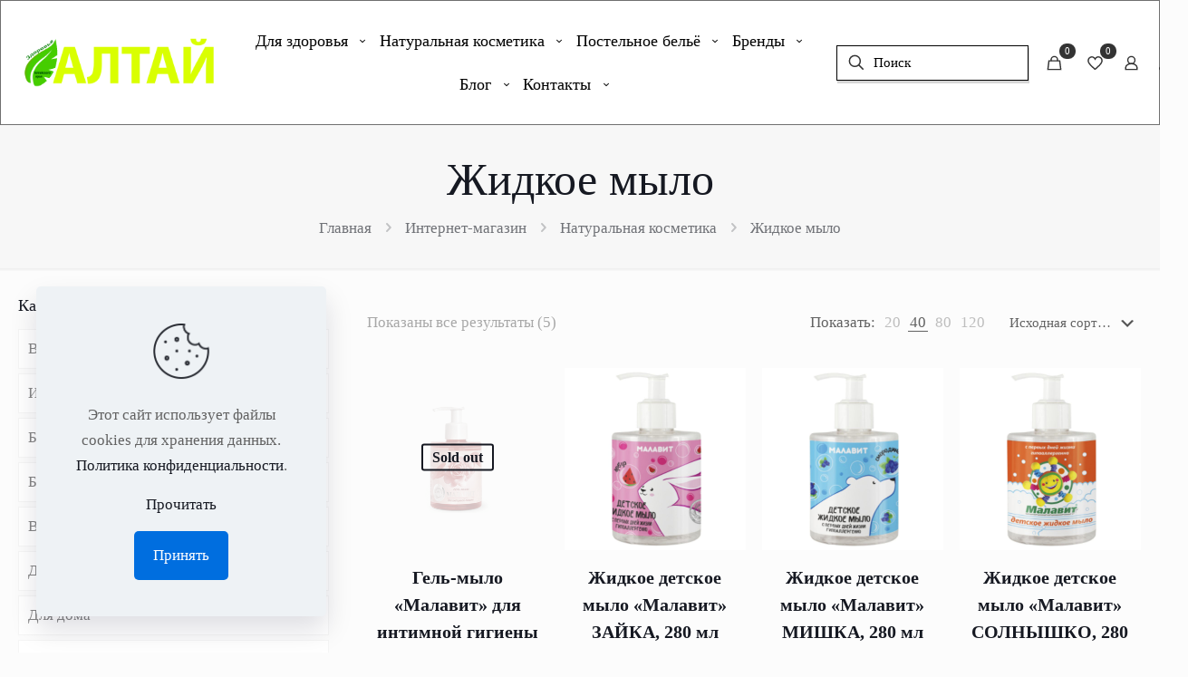

--- FILE ---
content_type: text/html; charset=UTF-8
request_url: https://altai67.ru/product-category/naturalnaya-kosmetika/zhidkoe-mylo/
body_size: 431279
content:
<!DOCTYPE html>
<html lang="ru-RU" class="no-js " itemscope itemtype="https://schema.org/WebPage" >

<head>

<meta charset="UTF-8" />
<meta name='robots' content='index, follow, max-image-preview:large, max-snippet:-1, max-video-preview:-1' />
	<style>img:is([sizes="auto" i], [sizes^="auto," i]) { contain-intrinsic-size: 3000px 1500px }</style>
	<meta name="description" content="Мумиё, каменное масло, живицы, бальзамы, алтайские травы, натуральная косметика - лучшее от природы для красоты и здоровья в Смоленске"/>
<link rel="alternate" hreflang="ru-RU" href="https://altai67.ru/product-category/naturalnaya-kosmetika/zhidkoe-mylo/"/>
<meta name="format-detection" content="telephone=no">
<meta name="viewport" content="width=device-width, initial-scale=1" />
<meta name="theme-color" content="#ffffff" media="(prefers-color-scheme: light)">
<meta name="theme-color" content="#ffffff" media="(prefers-color-scheme: dark)">

	<!-- This site is optimized with the Yoast SEO plugin v26.2 - https://yoast.com/wordpress/plugins/seo/ -->
	<title>Жидкое мыло - Магазин &quot;АЛТАЙ&quot; в Смоленске (всё для Здоровья и Красоты)</title>
	<link rel="canonical" href="https://altai67.ru/product-category/naturalnaya-kosmetika/zhidkoe-mylo/" />
	<meta property="og:locale" content="ru_RU" />
	<meta property="og:type" content="article" />
	<meta property="og:title" content="Жидкое мыло - Магазин &quot;АЛТАЙ&quot; в Смоленске (всё для Здоровья и Красоты)" />
	<meta property="og:url" content="https://altai67.ru/product-category/naturalnaya-kosmetika/zhidkoe-mylo/" />
	<meta property="og:site_name" content="Магазин &quot;АЛТАЙ&quot; в Смоленске (всё для Здоровья и Красоты)" />
	<meta property="og:image" content="https://altai67.ru/wp-content/uploads/altai67-smolensk.jpg" />
	<meta property="og:image:width" content="1080" />
	<meta property="og:image:height" content="810" />
	<meta property="og:image:type" content="image/jpeg" />
	<meta name="twitter:card" content="summary_large_image" />
	<script type="application/ld+json" class="yoast-schema-graph">{"@context":"https://schema.org","@graph":[{"@type":"CollectionPage","@id":"https://altai67.ru/product-category/naturalnaya-kosmetika/zhidkoe-mylo/","url":"https://altai67.ru/product-category/naturalnaya-kosmetika/zhidkoe-mylo/","name":"Жидкое мыло - Магазин &quot;АЛТАЙ&quot; в Смоленске (всё для Здоровья и Красоты)","isPartOf":{"@id":"https://altai67.ru/#website"},"primaryImageOfPage":{"@id":"https://altai67.ru/product-category/naturalnaya-kosmetika/zhidkoe-mylo/#primaryimage"},"image":{"@id":"https://altai67.ru/product-category/naturalnaya-kosmetika/zhidkoe-mylo/#primaryimage"},"thumbnailUrl":"https://altai67.ru/wp-content/uploads/2017/10/Гель-мыло-Малавит-для-интимной-гигиены-280-мл..gif","breadcrumb":{"@id":"https://altai67.ru/product-category/naturalnaya-kosmetika/zhidkoe-mylo/#breadcrumb"},"inLanguage":"ru-RU"},{"@type":"ImageObject","inLanguage":"ru-RU","@id":"https://altai67.ru/product-category/naturalnaya-kosmetika/zhidkoe-mylo/#primaryimage","url":"https://altai67.ru/wp-content/uploads/2017/10/Гель-мыло-Малавит-для-интимной-гигиены-280-мл..gif","contentUrl":"https://altai67.ru/wp-content/uploads/2017/10/Гель-мыло-Малавит-для-интимной-гигиены-280-мл..gif","width":900,"height":900,"caption":"Гель-мыло \"Малавит\" для интимной гигиены 280 мл."},{"@type":"BreadcrumbList","@id":"https://altai67.ru/product-category/naturalnaya-kosmetika/zhidkoe-mylo/#breadcrumb","itemListElement":[{"@type":"ListItem","position":1,"name":"Главная","item":"https://altai67.ru/"},{"@type":"ListItem","position":2,"name":"Интернет-магазин","item":"https://altai67.ru/internet-magazin/"},{"@type":"ListItem","position":3,"name":"Натуральная косметика","item":"https://altai67.ru/product-category/naturalnaya-kosmetika/"},{"@type":"ListItem","position":4,"name":"Жидкое мыло"}]},{"@type":"WebSite","@id":"https://altai67.ru/#website","url":"https://altai67.ru/","name":"Магазин &quot;АЛТАЙ&quot; в Смоленске (всё для Здоровья и Красоты)","description":"Мумиё, каменное масло, живицы, бальзамы, алтайские травы, натуральная косметика - лучшее от природы для красоты и здоровья в Смоленске","publisher":{"@id":"https://altai67.ru/#organization"},"potentialAction":[{"@type":"SearchAction","target":{"@type":"EntryPoint","urlTemplate":"https://altai67.ru/?s={search_term_string}"},"query-input":{"@type":"PropertyValueSpecification","valueRequired":true,"valueName":"search_term_string"}}],"inLanguage":"ru-RU"},{"@type":"Organization","@id":"https://altai67.ru/#organization","name":"Магазин Алтай","url":"https://altai67.ru/","logo":{"@type":"ImageObject","inLanguage":"ru-RU","@id":"https://altai67.ru/#/schema/logo/image/","url":"https://altai67.ru/wp-content/uploads/viber_2024.png","contentUrl":"https://altai67.ru/wp-content/uploads/viber_2024.png","width":600,"height":600,"caption":"Магазин Алтай"},"image":{"@id":"https://altai67.ru/#/schema/logo/image/"},"sameAs":["https://t.me/+1aDDdIykMqQzMGFi"]}]}</script>
	<!-- / Yoast SEO plugin. -->


<link rel='dns-prefetch' href='//fonts.googleapis.com' />
<link rel="alternate" type="application/rss+xml" title="Магазин &quot;АЛТАЙ&quot; в Смоленске (всё для Здоровья и Красоты) &raquo; Лента" href="https://altai67.ru/feed/" />
<link rel="alternate" type="application/rss+xml" title="Магазин &quot;АЛТАЙ&quot; в Смоленске (всё для Здоровья и Красоты) &raquo; Лента комментариев" href="https://altai67.ru/comments/feed/" />
<link rel="alternate" type="application/rss+xml" title="Магазин &quot;АЛТАЙ&quot; в Смоленске (всё для Здоровья и Красоты) &raquo; Лента элемента Жидкое мыло таксономии Категория" href="https://altai67.ru/product-category/naturalnaya-kosmetika/zhidkoe-mylo/feed/" />
<script type="text/javascript">
/* <![CDATA[ */
window._wpemojiSettings = {"baseUrl":"https:\/\/s.w.org\/images\/core\/emoji\/16.0.1\/72x72\/","ext":".png","svgUrl":"https:\/\/s.w.org\/images\/core\/emoji\/16.0.1\/svg\/","svgExt":".svg","source":{"concatemoji":"https:\/\/altai67.ru\/wp-includes\/js\/wp-emoji-release.min.js?ver=6.8.3"}};
/*! This file is auto-generated */
!function(s,n){var o,i,e;function c(e){try{var t={supportTests:e,timestamp:(new Date).valueOf()};sessionStorage.setItem(o,JSON.stringify(t))}catch(e){}}function p(e,t,n){e.clearRect(0,0,e.canvas.width,e.canvas.height),e.fillText(t,0,0);var t=new Uint32Array(e.getImageData(0,0,e.canvas.width,e.canvas.height).data),a=(e.clearRect(0,0,e.canvas.width,e.canvas.height),e.fillText(n,0,0),new Uint32Array(e.getImageData(0,0,e.canvas.width,e.canvas.height).data));return t.every(function(e,t){return e===a[t]})}function u(e,t){e.clearRect(0,0,e.canvas.width,e.canvas.height),e.fillText(t,0,0);for(var n=e.getImageData(16,16,1,1),a=0;a<n.data.length;a++)if(0!==n.data[a])return!1;return!0}function f(e,t,n,a){switch(t){case"flag":return n(e,"\ud83c\udff3\ufe0f\u200d\u26a7\ufe0f","\ud83c\udff3\ufe0f\u200b\u26a7\ufe0f")?!1:!n(e,"\ud83c\udde8\ud83c\uddf6","\ud83c\udde8\u200b\ud83c\uddf6")&&!n(e,"\ud83c\udff4\udb40\udc67\udb40\udc62\udb40\udc65\udb40\udc6e\udb40\udc67\udb40\udc7f","\ud83c\udff4\u200b\udb40\udc67\u200b\udb40\udc62\u200b\udb40\udc65\u200b\udb40\udc6e\u200b\udb40\udc67\u200b\udb40\udc7f");case"emoji":return!a(e,"\ud83e\udedf")}return!1}function g(e,t,n,a){var r="undefined"!=typeof WorkerGlobalScope&&self instanceof WorkerGlobalScope?new OffscreenCanvas(300,150):s.createElement("canvas"),o=r.getContext("2d",{willReadFrequently:!0}),i=(o.textBaseline="top",o.font="600 32px Arial",{});return e.forEach(function(e){i[e]=t(o,e,n,a)}),i}function t(e){var t=s.createElement("script");t.src=e,t.defer=!0,s.head.appendChild(t)}"undefined"!=typeof Promise&&(o="wpEmojiSettingsSupports",i=["flag","emoji"],n.supports={everything:!0,everythingExceptFlag:!0},e=new Promise(function(e){s.addEventListener("DOMContentLoaded",e,{once:!0})}),new Promise(function(t){var n=function(){try{var e=JSON.parse(sessionStorage.getItem(o));if("object"==typeof e&&"number"==typeof e.timestamp&&(new Date).valueOf()<e.timestamp+604800&&"object"==typeof e.supportTests)return e.supportTests}catch(e){}return null}();if(!n){if("undefined"!=typeof Worker&&"undefined"!=typeof OffscreenCanvas&&"undefined"!=typeof URL&&URL.createObjectURL&&"undefined"!=typeof Blob)try{var e="postMessage("+g.toString()+"("+[JSON.stringify(i),f.toString(),p.toString(),u.toString()].join(",")+"));",a=new Blob([e],{type:"text/javascript"}),r=new Worker(URL.createObjectURL(a),{name:"wpTestEmojiSupports"});return void(r.onmessage=function(e){c(n=e.data),r.terminate(),t(n)})}catch(e){}c(n=g(i,f,p,u))}t(n)}).then(function(e){for(var t in e)n.supports[t]=e[t],n.supports.everything=n.supports.everything&&n.supports[t],"flag"!==t&&(n.supports.everythingExceptFlag=n.supports.everythingExceptFlag&&n.supports[t]);n.supports.everythingExceptFlag=n.supports.everythingExceptFlag&&!n.supports.flag,n.DOMReady=!1,n.readyCallback=function(){n.DOMReady=!0}}).then(function(){return e}).then(function(){var e;n.supports.everything||(n.readyCallback(),(e=n.source||{}).concatemoji?t(e.concatemoji):e.wpemoji&&e.twemoji&&(t(e.twemoji),t(e.wpemoji)))}))}((window,document),window._wpemojiSettings);
/* ]]> */
</script>
<style id='wp-emoji-styles-inline-css' type='text/css'>

	img.wp-smiley, img.emoji {
		display: inline !important;
		border: none !important;
		box-shadow: none !important;
		height: 1em !important;
		width: 1em !important;
		margin: 0 0.07em !important;
		vertical-align: -0.1em !important;
		background: none !important;
		padding: 0 !important;
	}
</style>
<link rel='stylesheet' id='wp-block-library-css' href='https://altai67.ru/wp-includes/css/dist/block-library/style.min.css?ver=6.8.3' type='text/css' media='all' />
<style id='classic-theme-styles-inline-css' type='text/css'>
/*! This file is auto-generated */
.wp-block-button__link{color:#fff;background-color:#32373c;border-radius:9999px;box-shadow:none;text-decoration:none;padding:calc(.667em + 2px) calc(1.333em + 2px);font-size:1.125em}.wp-block-file__button{background:#32373c;color:#fff;text-decoration:none}
</style>
<style id='global-styles-inline-css' type='text/css'>
:root{--wp--preset--aspect-ratio--square: 1;--wp--preset--aspect-ratio--4-3: 4/3;--wp--preset--aspect-ratio--3-4: 3/4;--wp--preset--aspect-ratio--3-2: 3/2;--wp--preset--aspect-ratio--2-3: 2/3;--wp--preset--aspect-ratio--16-9: 16/9;--wp--preset--aspect-ratio--9-16: 9/16;--wp--preset--color--black: #000000;--wp--preset--color--cyan-bluish-gray: #abb8c3;--wp--preset--color--white: #ffffff;--wp--preset--color--pale-pink: #f78da7;--wp--preset--color--vivid-red: #cf2e2e;--wp--preset--color--luminous-vivid-orange: #ff6900;--wp--preset--color--luminous-vivid-amber: #fcb900;--wp--preset--color--light-green-cyan: #7bdcb5;--wp--preset--color--vivid-green-cyan: #00d084;--wp--preset--color--pale-cyan-blue: #8ed1fc;--wp--preset--color--vivid-cyan-blue: #0693e3;--wp--preset--color--vivid-purple: #9b51e0;--wp--preset--gradient--vivid-cyan-blue-to-vivid-purple: linear-gradient(135deg,rgba(6,147,227,1) 0%,rgb(155,81,224) 100%);--wp--preset--gradient--light-green-cyan-to-vivid-green-cyan: linear-gradient(135deg,rgb(122,220,180) 0%,rgb(0,208,130) 100%);--wp--preset--gradient--luminous-vivid-amber-to-luminous-vivid-orange: linear-gradient(135deg,rgba(252,185,0,1) 0%,rgba(255,105,0,1) 100%);--wp--preset--gradient--luminous-vivid-orange-to-vivid-red: linear-gradient(135deg,rgba(255,105,0,1) 0%,rgb(207,46,46) 100%);--wp--preset--gradient--very-light-gray-to-cyan-bluish-gray: linear-gradient(135deg,rgb(238,238,238) 0%,rgb(169,184,195) 100%);--wp--preset--gradient--cool-to-warm-spectrum: linear-gradient(135deg,rgb(74,234,220) 0%,rgb(151,120,209) 20%,rgb(207,42,186) 40%,rgb(238,44,130) 60%,rgb(251,105,98) 80%,rgb(254,248,76) 100%);--wp--preset--gradient--blush-light-purple: linear-gradient(135deg,rgb(255,206,236) 0%,rgb(152,150,240) 100%);--wp--preset--gradient--blush-bordeaux: linear-gradient(135deg,rgb(254,205,165) 0%,rgb(254,45,45) 50%,rgb(107,0,62) 100%);--wp--preset--gradient--luminous-dusk: linear-gradient(135deg,rgb(255,203,112) 0%,rgb(199,81,192) 50%,rgb(65,88,208) 100%);--wp--preset--gradient--pale-ocean: linear-gradient(135deg,rgb(255,245,203) 0%,rgb(182,227,212) 50%,rgb(51,167,181) 100%);--wp--preset--gradient--electric-grass: linear-gradient(135deg,rgb(202,248,128) 0%,rgb(113,206,126) 100%);--wp--preset--gradient--midnight: linear-gradient(135deg,rgb(2,3,129) 0%,rgb(40,116,252) 100%);--wp--preset--font-size--small: 13px;--wp--preset--font-size--medium: 20px;--wp--preset--font-size--large: 36px;--wp--preset--font-size--x-large: 42px;--wp--preset--spacing--20: 0.44rem;--wp--preset--spacing--30: 0.67rem;--wp--preset--spacing--40: 1rem;--wp--preset--spacing--50: 1.5rem;--wp--preset--spacing--60: 2.25rem;--wp--preset--spacing--70: 3.38rem;--wp--preset--spacing--80: 5.06rem;--wp--preset--shadow--natural: 6px 6px 9px rgba(0, 0, 0, 0.2);--wp--preset--shadow--deep: 12px 12px 50px rgba(0, 0, 0, 0.4);--wp--preset--shadow--sharp: 6px 6px 0px rgba(0, 0, 0, 0.2);--wp--preset--shadow--outlined: 6px 6px 0px -3px rgba(255, 255, 255, 1), 6px 6px rgba(0, 0, 0, 1);--wp--preset--shadow--crisp: 6px 6px 0px rgba(0, 0, 0, 1);}:where(.is-layout-flex){gap: 0.5em;}:where(.is-layout-grid){gap: 0.5em;}body .is-layout-flex{display: flex;}.is-layout-flex{flex-wrap: wrap;align-items: center;}.is-layout-flex > :is(*, div){margin: 0;}body .is-layout-grid{display: grid;}.is-layout-grid > :is(*, div){margin: 0;}:where(.wp-block-columns.is-layout-flex){gap: 2em;}:where(.wp-block-columns.is-layout-grid){gap: 2em;}:where(.wp-block-post-template.is-layout-flex){gap: 1.25em;}:where(.wp-block-post-template.is-layout-grid){gap: 1.25em;}.has-black-color{color: var(--wp--preset--color--black) !important;}.has-cyan-bluish-gray-color{color: var(--wp--preset--color--cyan-bluish-gray) !important;}.has-white-color{color: var(--wp--preset--color--white) !important;}.has-pale-pink-color{color: var(--wp--preset--color--pale-pink) !important;}.has-vivid-red-color{color: var(--wp--preset--color--vivid-red) !important;}.has-luminous-vivid-orange-color{color: var(--wp--preset--color--luminous-vivid-orange) !important;}.has-luminous-vivid-amber-color{color: var(--wp--preset--color--luminous-vivid-amber) !important;}.has-light-green-cyan-color{color: var(--wp--preset--color--light-green-cyan) !important;}.has-vivid-green-cyan-color{color: var(--wp--preset--color--vivid-green-cyan) !important;}.has-pale-cyan-blue-color{color: var(--wp--preset--color--pale-cyan-blue) !important;}.has-vivid-cyan-blue-color{color: var(--wp--preset--color--vivid-cyan-blue) !important;}.has-vivid-purple-color{color: var(--wp--preset--color--vivid-purple) !important;}.has-black-background-color{background-color: var(--wp--preset--color--black) !important;}.has-cyan-bluish-gray-background-color{background-color: var(--wp--preset--color--cyan-bluish-gray) !important;}.has-white-background-color{background-color: var(--wp--preset--color--white) !important;}.has-pale-pink-background-color{background-color: var(--wp--preset--color--pale-pink) !important;}.has-vivid-red-background-color{background-color: var(--wp--preset--color--vivid-red) !important;}.has-luminous-vivid-orange-background-color{background-color: var(--wp--preset--color--luminous-vivid-orange) !important;}.has-luminous-vivid-amber-background-color{background-color: var(--wp--preset--color--luminous-vivid-amber) !important;}.has-light-green-cyan-background-color{background-color: var(--wp--preset--color--light-green-cyan) !important;}.has-vivid-green-cyan-background-color{background-color: var(--wp--preset--color--vivid-green-cyan) !important;}.has-pale-cyan-blue-background-color{background-color: var(--wp--preset--color--pale-cyan-blue) !important;}.has-vivid-cyan-blue-background-color{background-color: var(--wp--preset--color--vivid-cyan-blue) !important;}.has-vivid-purple-background-color{background-color: var(--wp--preset--color--vivid-purple) !important;}.has-black-border-color{border-color: var(--wp--preset--color--black) !important;}.has-cyan-bluish-gray-border-color{border-color: var(--wp--preset--color--cyan-bluish-gray) !important;}.has-white-border-color{border-color: var(--wp--preset--color--white) !important;}.has-pale-pink-border-color{border-color: var(--wp--preset--color--pale-pink) !important;}.has-vivid-red-border-color{border-color: var(--wp--preset--color--vivid-red) !important;}.has-luminous-vivid-orange-border-color{border-color: var(--wp--preset--color--luminous-vivid-orange) !important;}.has-luminous-vivid-amber-border-color{border-color: var(--wp--preset--color--luminous-vivid-amber) !important;}.has-light-green-cyan-border-color{border-color: var(--wp--preset--color--light-green-cyan) !important;}.has-vivid-green-cyan-border-color{border-color: var(--wp--preset--color--vivid-green-cyan) !important;}.has-pale-cyan-blue-border-color{border-color: var(--wp--preset--color--pale-cyan-blue) !important;}.has-vivid-cyan-blue-border-color{border-color: var(--wp--preset--color--vivid-cyan-blue) !important;}.has-vivid-purple-border-color{border-color: var(--wp--preset--color--vivid-purple) !important;}.has-vivid-cyan-blue-to-vivid-purple-gradient-background{background: var(--wp--preset--gradient--vivid-cyan-blue-to-vivid-purple) !important;}.has-light-green-cyan-to-vivid-green-cyan-gradient-background{background: var(--wp--preset--gradient--light-green-cyan-to-vivid-green-cyan) !important;}.has-luminous-vivid-amber-to-luminous-vivid-orange-gradient-background{background: var(--wp--preset--gradient--luminous-vivid-amber-to-luminous-vivid-orange) !important;}.has-luminous-vivid-orange-to-vivid-red-gradient-background{background: var(--wp--preset--gradient--luminous-vivid-orange-to-vivid-red) !important;}.has-very-light-gray-to-cyan-bluish-gray-gradient-background{background: var(--wp--preset--gradient--very-light-gray-to-cyan-bluish-gray) !important;}.has-cool-to-warm-spectrum-gradient-background{background: var(--wp--preset--gradient--cool-to-warm-spectrum) !important;}.has-blush-light-purple-gradient-background{background: var(--wp--preset--gradient--blush-light-purple) !important;}.has-blush-bordeaux-gradient-background{background: var(--wp--preset--gradient--blush-bordeaux) !important;}.has-luminous-dusk-gradient-background{background: var(--wp--preset--gradient--luminous-dusk) !important;}.has-pale-ocean-gradient-background{background: var(--wp--preset--gradient--pale-ocean) !important;}.has-electric-grass-gradient-background{background: var(--wp--preset--gradient--electric-grass) !important;}.has-midnight-gradient-background{background: var(--wp--preset--gradient--midnight) !important;}.has-small-font-size{font-size: var(--wp--preset--font-size--small) !important;}.has-medium-font-size{font-size: var(--wp--preset--font-size--medium) !important;}.has-large-font-size{font-size: var(--wp--preset--font-size--large) !important;}.has-x-large-font-size{font-size: var(--wp--preset--font-size--x-large) !important;}
:where(.wp-block-post-template.is-layout-flex){gap: 1.25em;}:where(.wp-block-post-template.is-layout-grid){gap: 1.25em;}
:where(.wp-block-columns.is-layout-flex){gap: 2em;}:where(.wp-block-columns.is-layout-grid){gap: 2em;}
:root :where(.wp-block-pullquote){font-size: 1.5em;line-height: 1.6;}
</style>
<link rel='stylesheet' id='woocommerce-layout-css' href='https://altai67.ru/wp-content/plugins/woocommerce/assets/css/woocommerce-layout.css?ver=10.3.7' type='text/css' media='all' />
<link rel='stylesheet' id='woocommerce-smallscreen-css' href='https://altai67.ru/wp-content/plugins/woocommerce/assets/css/woocommerce-smallscreen.css?ver=10.3.7' type='text/css' media='only screen and (max-width: 768px)' />
<link rel='stylesheet' id='woocommerce-general-css' href='https://altai67.ru/wp-content/plugins/woocommerce/assets/css/woocommerce.css?ver=10.3.7' type='text/css' media='all' />
<style id='woocommerce-inline-inline-css' type='text/css'>
.woocommerce form .form-row .required { visibility: visible; }
</style>
<link rel='stylesheet' id='xml-for-google-merchant-center-css' href='https://altai67.ru/wp-content/plugins/xml-for-google-merchant-center/public/css/xfgmc-public.css?ver=4.0.7' type='text/css' media='all' />
<link rel='stylesheet' id='yml-for-yandex-market-css' href='https://altai67.ru/wp-content/plugins/yml-for-yandex-market/public/css/y4ym-public.css?ver=5.0.22' type='text/css' media='all' />
<link rel='stylesheet' id='brands-styles-css' href='https://altai67.ru/wp-content/plugins/woocommerce/assets/css/brands.css?ver=10.3.7' type='text/css' media='all' />
<link rel='stylesheet' id='mfn-be-css' href='https://altai67.ru/wp-content/themes/betheme/css/be.css?ver=28.1.11' type='text/css' media='all' />
<link rel='stylesheet' id='mfn-animations-css' href='https://altai67.ru/wp-content/themes/betheme/assets/animations/animations.min.css?ver=28.1.11' type='text/css' media='all' />
<link rel='stylesheet' id='mfn-font-awesome-css' href='https://altai67.ru/wp-content/themes/betheme/fonts/fontawesome/fontawesome.css?ver=28.1.11' type='text/css' media='all' />
<link rel='stylesheet' id='mfn-responsive-css' href='https://altai67.ru/wp-content/themes/betheme/css/responsive.css?ver=28.1.11' type='text/css' media='all' />
<link rel='stylesheet' id='mfn-fonts-css' href='https://fonts.googleapis.com/css?family=Poppins%3A1%2C300%2C400%2C400italic%2C500%2C600%2C700%2C700italic%7CFraunces%3A1%2C300%2C400%2C400italic%2C500%2C600%2C700%2C700italic&#038;display=swap&#038;ver=6.8.3' type='text/css' media='all' />
<link rel='stylesheet' id='mfn-woo-css' href='https://altai67.ru/wp-content/themes/betheme/css/woocommerce.css?ver=28.1.11' type='text/css' media='all' />
<link rel='stylesheet' id='searchwp-forms-css' href='https://altai67.ru/wp-content/plugins/searchwp-live-ajax-search/assets/styles/frontend/search-forms.min.css?ver=1.8.6' type='text/css' media='all' />
<link rel='stylesheet' id='searchwp-live-search-css' href='https://altai67.ru/wp-content/plugins/searchwp-live-ajax-search/assets/styles/style.min.css?ver=1.8.6' type='text/css' media='all' />
<style id='searchwp-live-search-inline-css' type='text/css'>
.searchwp-live-search-result .searchwp-live-search-result--title a {
  font-size: 16px;
}
.searchwp-live-search-result .searchwp-live-search-result--price {
  font-size: 14px;
}
.searchwp-live-search-result .searchwp-live-search-result--add-to-cart .button {
  font-size: 14px;
}

</style>
<style id='mfn-dynamic-inline-css' type='text/css'>
html{background-color:#FCFCFC}#Wrapper,#Content,.mfn-popup .mfn-popup-content,.mfn-off-canvas-sidebar .mfn-off-canvas-content-wrapper,.mfn-cart-holder,.mfn-header-login,#Top_bar .search_wrapper,#Top_bar .top_bar_right .mfn-live-search-box,.column_livesearch .mfn-live-search-wrapper,.column_livesearch .mfn-live-search-box{background-color:#FCFCFC}.layout-boxed.mfn-bebuilder-header.mfn-ui #Wrapper .mfn-only-sample-content{background-color:#FCFCFC}body:not(.template-slider) #Header{min-height:250px}body.header-below:not(.template-slider) #Header{padding-top:250px}#Footer .widgets_wrapper{padding:70px 0}.has-search-overlay.search-overlay-opened #search-overlay{background-color:rgba(0,0,0,0.6)}.elementor-page.elementor-default #Content .the_content .section_wrapper{max-width:100%}.elementor-page.elementor-default #Content .section.the_content{width:100%}.elementor-page.elementor-default #Content .section_wrapper .the_content_wrapper{margin-left:0;margin-right:0;width:100%}body,span.date_label,.timeline_items li h3 span,input[type="date"],input[type="text"],input[type="password"],input[type="tel"],input[type="email"],input[type="url"],textarea,select,.offer_li .title h3,.mfn-menu-item-megamenu{font-family:"Times",-apple-system,BlinkMacSystemFont,"Segoe UI",Roboto,Oxygen-Sans,Ubuntu,Cantarell,"Helvetica Neue",sans-serif}.lead,.big{font-family:"Times",-apple-system,BlinkMacSystemFont,"Segoe UI",Roboto,Oxygen-Sans,Ubuntu,Cantarell,"Helvetica Neue",sans-serif}#menu > ul > li > a,#overlay-menu ul li a{font-family:"Times",-apple-system,BlinkMacSystemFont,"Segoe UI",Roboto,Oxygen-Sans,Ubuntu,Cantarell,"Helvetica Neue",sans-serif}#Subheader .title{font-family:"Times",-apple-system,BlinkMacSystemFont,"Segoe UI",Roboto,Oxygen-Sans,Ubuntu,Cantarell,"Helvetica Neue",sans-serif}h1,h2,h3,h4,.text-logo #logo{font-family:"Times",-apple-system,BlinkMacSystemFont,"Segoe UI",Roboto,Oxygen-Sans,Ubuntu,Cantarell,"Helvetica Neue",sans-serif}h5,h6{font-family:"Times",-apple-system,BlinkMacSystemFont,"Segoe UI",Roboto,Oxygen-Sans,Ubuntu,Cantarell,"Helvetica Neue",sans-serif}blockquote{font-family:"Times",-apple-system,BlinkMacSystemFont,"Segoe UI",Roboto,Oxygen-Sans,Ubuntu,Cantarell,"Helvetica Neue",sans-serif}.chart_box .chart .num,.counter .desc_wrapper .number-wrapper,.how_it_works .image .number,.pricing-box .plan-header .price,.quick_fact .number-wrapper,.woocommerce .product div.entry-summary .price{font-family:"Times",-apple-system,BlinkMacSystemFont,"Segoe UI",Roboto,Oxygen-Sans,Ubuntu,Cantarell,"Helvetica Neue",sans-serif}body,.mfn-menu-item-megamenu{font-size:17px;line-height:28px;font-weight:400;letter-spacing:0px}.lead,.big{font-size:19px;line-height:30px;font-weight:400;letter-spacing:0px}#menu > ul > li > a,#overlay-menu ul li a{font-size:18px;font-weight:500;letter-spacing:0px}#overlay-menu ul li a{line-height:27px}#Subheader .title{font-size:50px;line-height:60px;font-weight:400;letter-spacing:0px}h1,.text-logo #logo{font-size:50px;line-height:60px;font-weight:500;letter-spacing:0px}h2{font-size:40px;line-height:50px;font-weight:500;letter-spacing:0px}h3,.woocommerce ul.products li.product h3,.woocommerce #customer_login h2{font-size:30px;line-height:40px;font-weight:400;letter-spacing:0px}h4,.woocommerce .woocommerce-order-details__title,.woocommerce .wc-bacs-bank-details-heading,.woocommerce .woocommerce-customer-details h2{font-size:20px;line-height:30px;font-weight:600;letter-spacing:0px}h5{font-size:18px;line-height:30px;font-weight:400;letter-spacing:0px}h6{font-size:17px;line-height:26px;font-weight:700;letter-spacing:0px}#Intro .intro-title{font-size:70px;line-height:70px;font-weight:400;letter-spacing:0px}@media only screen and (min-width:768px) and (max-width:959px){body,.mfn-menu-item-megamenu{font-size:14px;line-height:24px;font-weight:400;letter-spacing:0px}.lead,.big{font-size:16px;line-height:26px;font-weight:400;letter-spacing:0px}#menu > ul > li > a,#overlay-menu ul li a{font-size:15px;font-weight:500;letter-spacing:0px}#overlay-menu ul li a{line-height:22.5px}#Subheader .title{font-size:43px;line-height:51px;font-weight:400;letter-spacing:0px}h1,.text-logo #logo{font-size:43px;line-height:51px;font-weight:500;letter-spacing:0px}h2{font-size:34px;line-height:43px;font-weight:500;letter-spacing:0px}h3,.woocommerce ul.products li.product h3,.woocommerce #customer_login h2{font-size:26px;line-height:34px;font-weight:400;letter-spacing:0px}h4,.woocommerce .woocommerce-order-details__title,.woocommerce .wc-bacs-bank-details-heading,.woocommerce .woocommerce-customer-details h2{font-size:17px;line-height:26px;font-weight:600;letter-spacing:0px}h5{font-size:15px;line-height:26px;font-weight:400;letter-spacing:0px}h6{font-size:14px;line-height:22px;font-weight:700;letter-spacing:0px}#Intro .intro-title{font-size:60px;line-height:60px;font-weight:400;letter-spacing:0px}blockquote{font-size:15px}.chart_box .chart .num{font-size:45px;line-height:45px}.counter .desc_wrapper .number-wrapper{font-size:45px;line-height:45px}.counter .desc_wrapper .title{font-size:14px;line-height:18px}.faq .question .title{font-size:14px}.fancy_heading .title{font-size:38px;line-height:38px}.offer .offer_li .desc_wrapper .title h3{font-size:32px;line-height:32px}.offer_thumb_ul li.offer_thumb_li .desc_wrapper .title h3{font-size:32px;line-height:32px}.pricing-box .plan-header h2{font-size:27px;line-height:27px}.pricing-box .plan-header .price > span{font-size:40px;line-height:40px}.pricing-box .plan-header .price sup.currency{font-size:18px;line-height:18px}.pricing-box .plan-header .price sup.period{font-size:14px;line-height:14px}.quick_fact .number-wrapper{font-size:80px;line-height:80px}.trailer_box .desc h2{font-size:27px;line-height:27px}.widget > h3{font-size:17px;line-height:20px}}@media only screen and (min-width:480px) and (max-width:767px){body,.mfn-menu-item-megamenu{font-size:13px;line-height:21px;font-weight:400;letter-spacing:0px}.lead,.big{font-size:14px;line-height:23px;font-weight:400;letter-spacing:0px}#menu > ul > li > a,#overlay-menu ul li a{font-size:14px;font-weight:500;letter-spacing:0px}#overlay-menu ul li a{line-height:21px}#Subheader .title{font-size:38px;line-height:45px;font-weight:400;letter-spacing:0px}h1,.text-logo #logo{font-size:38px;line-height:45px;font-weight:500;letter-spacing:0px}h2{font-size:30px;line-height:38px;font-weight:500;letter-spacing:0px}h3,.woocommerce ul.products li.product h3,.woocommerce #customer_login h2{font-size:23px;line-height:30px;font-weight:400;letter-spacing:0px}h4,.woocommerce .woocommerce-order-details__title,.woocommerce .wc-bacs-bank-details-heading,.woocommerce .woocommerce-customer-details h2{font-size:15px;line-height:23px;font-weight:600;letter-spacing:0px}h5{font-size:14px;line-height:23px;font-weight:400;letter-spacing:0px}h6{font-size:13px;line-height:20px;font-weight:700;letter-spacing:0px}#Intro .intro-title{font-size:53px;line-height:53px;font-weight:400;letter-spacing:0px}blockquote{font-size:14px}.chart_box .chart .num{font-size:40px;line-height:40px}.counter .desc_wrapper .number-wrapper{font-size:40px;line-height:40px}.counter .desc_wrapper .title{font-size:13px;line-height:16px}.faq .question .title{font-size:13px}.fancy_heading .title{font-size:34px;line-height:34px}.offer .offer_li .desc_wrapper .title h3{font-size:28px;line-height:28px}.offer_thumb_ul li.offer_thumb_li .desc_wrapper .title h3{font-size:28px;line-height:28px}.pricing-box .plan-header h2{font-size:24px;line-height:24px}.pricing-box .plan-header .price > span{font-size:34px;line-height:34px}.pricing-box .plan-header .price sup.currency{font-size:16px;line-height:16px}.pricing-box .plan-header .price sup.period{font-size:13px;line-height:13px}.quick_fact .number-wrapper{font-size:70px;line-height:70px}.trailer_box .desc h2{font-size:24px;line-height:24px}.widget > h3{font-size:16px;line-height:19px}}@media only screen and (max-width:479px){body,.mfn-menu-item-megamenu{font-size:13px;line-height:19px;font-weight:400;letter-spacing:0px}.lead,.big{font-size:13px;line-height:19px;font-weight:400;letter-spacing:0px}#menu > ul > li > a,#overlay-menu ul li a{font-size:13px;font-weight:500;letter-spacing:0px}#overlay-menu ul li a{line-height:19.5px}#Subheader .title{font-size:30px;line-height:36px;font-weight:400;letter-spacing:0px}h1,.text-logo #logo{font-size:30px;line-height:36px;font-weight:500;letter-spacing:0px}h2{font-size:24px;line-height:30px;font-weight:500;letter-spacing:0px}h3,.woocommerce ul.products li.product h3,.woocommerce #customer_login h2{font-size:18px;line-height:24px;font-weight:400;letter-spacing:0px}h4,.woocommerce .woocommerce-order-details__title,.woocommerce .wc-bacs-bank-details-heading,.woocommerce .woocommerce-customer-details h2{font-size:13px;line-height:19px;font-weight:600;letter-spacing:0px}h5{font-size:13px;line-height:19px;font-weight:400;letter-spacing:0px}h6{font-size:13px;line-height:19px;font-weight:700;letter-spacing:0px}#Intro .intro-title{font-size:42px;line-height:42px;font-weight:400;letter-spacing:0px}blockquote{font-size:13px}.chart_box .chart .num{font-size:35px;line-height:35px}.counter .desc_wrapper .number-wrapper{font-size:35px;line-height:35px}.counter .desc_wrapper .title{font-size:13px;line-height:26px}.faq .question .title{font-size:13px}.fancy_heading .title{font-size:30px;line-height:30px}.offer .offer_li .desc_wrapper .title h3{font-size:26px;line-height:26px}.offer_thumb_ul li.offer_thumb_li .desc_wrapper .title h3{font-size:26px;line-height:26px}.pricing-box .plan-header h2{font-size:21px;line-height:21px}.pricing-box .plan-header .price > span{font-size:32px;line-height:32px}.pricing-box .plan-header .price sup.currency{font-size:14px;line-height:14px}.pricing-box .plan-header .price sup.period{font-size:13px;line-height:13px}.quick_fact .number-wrapper{font-size:60px;line-height:60px}.trailer_box .desc h2{font-size:21px;line-height:21px}.widget > h3{font-size:15px;line-height:18px}}.with_aside .sidebar.columns{width:30%}.with_aside .sections_group{width:70%}.aside_both .sidebar.columns{width:25%}.aside_both .sidebar.sidebar-1{margin-left:-75%}.aside_both .sections_group{width:50%;margin-left:25%}@media only screen and (min-width:1240px){#Wrapper,.with_aside .content_wrapper{max-width:1240px}body.layout-boxed.mfn-header-scrolled .mfn-header-tmpl.mfn-sticky-layout-width{max-width:1240px;left:0;right:0;margin-left:auto;margin-right:auto}body.layout-boxed:not(.mfn-header-scrolled) .mfn-header-tmpl.mfn-header-layout-width,body.layout-boxed .mfn-header-tmpl.mfn-header-layout-width:not(.mfn-hasSticky){max-width:1240px;left:0;right:0;margin-left:auto;margin-right:auto}body.layout-boxed.mfn-bebuilder-header.mfn-ui .mfn-only-sample-content{max-width:1240px;margin-left:auto;margin-right:auto}.section_wrapper,.container{max-width:1220px}.layout-boxed.header-boxed #Top_bar.is-sticky{max-width:1240px}}@media only screen and (max-width:767px){#Wrapper{max-width:calc(100% - 67px)}.content_wrapper .section_wrapper,.container,.four.columns .widget-area{max-width:770px !important;padding-left:33px;padding-right:33px}} body .pswp .pswp__caption{display:none}body{--mfn-button-font-family:inherit;--mfn-button-font-size:17px;--mfn-button-font-weight:400;--mfn-button-font-style:inherit;--mfn-button-letter-spacing:0px;--mfn-button-padding:16px 20px 16px 20px;--mfn-button-border-width:0;--mfn-button-border-radius:5px 5px 5px 5px;--mfn-button-gap:10px;--mfn-button-transition:0.2s;--mfn-button-color:#747474;--mfn-button-color-hover:#747474;--mfn-button-bg:#f7f7f7;--mfn-button-bg-hover:#eaeaea;--mfn-button-border-color:transparent;--mfn-button-border-color-hover:transparent;--mfn-button-icon-color:#747474;--mfn-button-icon-color-hover:#747474;--mfn-button-box-shadow:unset;--mfn-button-theme-color:#ffffff;--mfn-button-theme-color-hover:#ffffff;--mfn-button-theme-bg:#0089f7;--mfn-button-theme-bg-hover:#007cea;--mfn-button-theme-border-color:transparent;--mfn-button-theme-border-color-hover:transparent;--mfn-button-theme-icon-color:#ffffff;--mfn-button-theme-icon-color-hover:#ffffff;--mfn-button-theme-box-shadow:unset;--mfn-button-shop-color:#ffffff;--mfn-button-shop-color-hover:#ffffff;--mfn-button-shop-bg:#0089f7;--mfn-button-shop-bg-hover:#007cea;--mfn-button-shop-border-color:transparent;--mfn-button-shop-border-color-hover:transparent;--mfn-button-shop-icon-color:#626262;--mfn-button-shop-icon-color-hover:#626262;--mfn-button-shop-box-shadow:unset;--mfn-button-action-color:#ffffff;--mfn-button-action-color-hover:#ffffff;--mfn-button-action-bg:#0089f7;--mfn-button-action-bg-hover:#007cea;--mfn-button-action-border-color:transparent;--mfn-button-action-border-color-hover:transparent;--mfn-button-action-icon-color:#626262;--mfn-button-action-icon-color-hover:#626262;--mfn-button-action-box-shadow:unset}@media only screen and (max-width:959px){body{}}@media only screen and (max-width:768px){body{}}.mfn-cookies,.mfn-cookies-reopen{--mfn-gdpr2-container-text-color:#626262;--mfn-gdpr2-container-strong-color:#07070a;--mfn-gdpr2-container-bg:#ffffff;--mfn-gdpr2-container-overlay:rgba(25,37,48,0.6);--mfn-gdpr2-details-box-bg:#fbfbfb;--mfn-gdpr2-details-switch-bg:#00032a;--mfn-gdpr2-details-switch-bg-active:#5acb65;--mfn-gdpr2-tabs-text-color:#07070a;--mfn-gdpr2-tabs-text-color-active:#0089f7;--mfn-gdpr2-tabs-border:rgba(8,8,14,0.1);--mfn-gdpr2-buttons-box-bg:#fbfbfb;--mfn-gdpr2-reopen-background:#ffffff;--mfn-gdpr2-reopen-color:#222222;--mfn-gdpr2-reopen-box-shadow:0 15px 30px 0 rgba(1,7,39,.13)}#Top_bar #logo,.header-fixed #Top_bar #logo,.header-plain #Top_bar #logo,.header-transparent #Top_bar #logo{height:60px;line-height:60px;padding:15px 0}.logo-overflow #Top_bar:not(.is-sticky) .logo{height:90px}#Top_bar .menu > li > a{padding:15px 0}.menu-highlight:not(.header-creative) #Top_bar .menu > li > a{margin:20px 0}.header-plain:not(.menu-highlight) #Top_bar .menu > li > a span:not(.description){line-height:90px}.header-fixed #Top_bar .menu > li > a{padding:30px 0}@media only screen and (max-width:767px){.mobile-header-mini #Top_bar #logo{height:50px!important;line-height:50px!important;margin:5px 0}}#Top_bar #logo img.svg{width:100px}.image_frame,.wp-caption{border-width:0px}.alert{border-radius:0px}#Top_bar .top_bar_right .top-bar-right-input input{width:200px}.mfn-live-search-box .mfn-live-search-list{max-height:300px}#Side_slide{right:-250px;width:250px}#Side_slide.left{left:-250px}.blog-teaser li .desc-wrapper .desc{background-position-y:-1px}.mfn-free-delivery-info{--mfn-free-delivery-bar:#0089F7;--mfn-free-delivery-bg:rgba(0,0,0,0.1);--mfn-free-delivery-achieved:#0089F7}#back_to_top i{color:#65666C}@media only screen and ( max-width:767px ){}@media only screen and (min-width:1240px){body:not(.header-simple) #Top_bar #menu{display:block!important}.tr-menu #Top_bar #menu{background:none!important}#Top_bar .menu > li > ul.mfn-megamenu > li{float:left}#Top_bar .menu > li > ul.mfn-megamenu > li.mfn-megamenu-cols-1{width:100%}#Top_bar .menu > li > ul.mfn-megamenu > li.mfn-megamenu-cols-2{width:50%}#Top_bar .menu > li > ul.mfn-megamenu > li.mfn-megamenu-cols-3{width:33.33%}#Top_bar .menu > li > ul.mfn-megamenu > li.mfn-megamenu-cols-4{width:25%}#Top_bar .menu > li > ul.mfn-megamenu > li.mfn-megamenu-cols-5{width:20%}#Top_bar .menu > li > ul.mfn-megamenu > li.mfn-megamenu-cols-6{width:16.66%}#Top_bar .menu > li > ul.mfn-megamenu > li > ul{display:block!important;position:inherit;left:auto;top:auto;border-width:0 1px 0 0}#Top_bar .menu > li > ul.mfn-megamenu > li:last-child > ul{border:0}#Top_bar .menu > li > ul.mfn-megamenu > li > ul li{width:auto}#Top_bar .menu > li > ul.mfn-megamenu a.mfn-megamenu-title{text-transform:uppercase;font-weight:400;background:none}#Top_bar .menu > li > ul.mfn-megamenu a .menu-arrow{display:none}.menuo-right #Top_bar .menu > li > ul.mfn-megamenu{left:0;width:98%!important;margin:0 1%;padding:20px 0}.menuo-right #Top_bar .menu > li > ul.mfn-megamenu-bg{box-sizing:border-box}#Top_bar .menu > li > ul.mfn-megamenu-bg{padding:20px 166px 20px 20px;background-repeat:no-repeat;background-position:right bottom}.rtl #Top_bar .menu > li > ul.mfn-megamenu-bg{padding-left:166px;padding-right:20px;background-position:left bottom}#Top_bar .menu > li > ul.mfn-megamenu-bg > li{background:none}#Top_bar .menu > li > ul.mfn-megamenu-bg > li a{border:none}#Top_bar .menu > li > ul.mfn-megamenu-bg > li > ul{background:none!important;-webkit-box-shadow:0 0 0 0;-moz-box-shadow:0 0 0 0;box-shadow:0 0 0 0}.mm-vertical #Top_bar .container{position:relative}.mm-vertical #Top_bar .top_bar_left{position:static}.mm-vertical #Top_bar .menu > li ul{box-shadow:0 0 0 0 transparent!important;background-image:none}.mm-vertical #Top_bar .menu > li > ul.mfn-megamenu{padding:20px 0}.mm-vertical.header-plain #Top_bar .menu > li > ul.mfn-megamenu{width:100%!important;margin:0}.mm-vertical #Top_bar .menu > li > ul.mfn-megamenu > li{display:table-cell;float:none!important;width:10%;padding:0 15px;border-right:1px solid rgba(0,0,0,0.05)}.mm-vertical #Top_bar .menu > li > ul.mfn-megamenu > li:last-child{border-right-width:0}.mm-vertical #Top_bar .menu > li > ul.mfn-megamenu > li.hide-border{border-right-width:0}.mm-vertical #Top_bar .menu > li > ul.mfn-megamenu > li a{border-bottom-width:0;padding:9px 15px;line-height:120%}.mm-vertical #Top_bar .menu > li > ul.mfn-megamenu a.mfn-megamenu-title{font-weight:700}.rtl .mm-vertical #Top_bar .menu > li > ul.mfn-megamenu > li:first-child{border-right-width:0}.rtl .mm-vertical #Top_bar .menu > li > ul.mfn-megamenu > li:last-child{border-right-width:1px}body.header-shop #Top_bar #menu{display:flex!important;background-color:transparent}.header-shop #Top_bar.is-sticky .top_bar_row_second{display:none}.header-plain:not(.menuo-right) #Header .top_bar_left{width:auto!important}.header-stack.header-center #Top_bar #menu{display:inline-block!important}.header-simple #Top_bar #menu{display:none;height:auto;width:300px;bottom:auto;top:100%;right:1px;position:absolute;margin:0}.header-simple #Header a.responsive-menu-toggle{display:block;right:10px}.header-simple #Top_bar #menu > ul{width:100%;float:left}.header-simple #Top_bar #menu ul li{width:100%;padding-bottom:0;border-right:0;position:relative}.header-simple #Top_bar #menu ul li a{padding:0 20px;margin:0;display:block;height:auto;line-height:normal;border:none}.header-simple #Top_bar #menu ul li a:not(.menu-toggle):after{display:none}.header-simple #Top_bar #menu ul li a span{border:none;line-height:44px;display:inline;padding:0}.header-simple #Top_bar #menu ul li.submenu .menu-toggle{display:block;position:absolute;right:0;top:0;width:44px;height:44px;line-height:44px;font-size:30px;font-weight:300;text-align:center;cursor:pointer;color:#444;opacity:0.33;transform:unset}.header-simple #Top_bar #menu ul li.submenu .menu-toggle:after{content:"+";position:static}.header-simple #Top_bar #menu ul li.hover > .menu-toggle:after{content:"-"}.header-simple #Top_bar #menu ul li.hover a{border-bottom:0}.header-simple #Top_bar #menu ul.mfn-megamenu li .menu-toggle{display:none}.header-simple #Top_bar #menu ul li ul{position:relative!important;left:0!important;top:0;padding:0;margin:0!important;width:auto!important;background-image:none}.header-simple #Top_bar #menu ul li ul li{width:100%!important;display:block;padding:0}.header-simple #Top_bar #menu ul li ul li a{padding:0 20px 0 30px}.header-simple #Top_bar #menu ul li ul li a .menu-arrow{display:none}.header-simple #Top_bar #menu ul li ul li a span{padding:0}.header-simple #Top_bar #menu ul li ul li a span:after{display:none!important}.header-simple #Top_bar .menu > li > ul.mfn-megamenu a.mfn-megamenu-title{text-transform:uppercase;font-weight:400}.header-simple #Top_bar .menu > li > ul.mfn-megamenu > li > ul{display:block!important;position:inherit;left:auto;top:auto}.header-simple #Top_bar #menu ul li ul li ul{border-left:0!important;padding:0;top:0}.header-simple #Top_bar #menu ul li ul li ul li a{padding:0 20px 0 40px}.rtl.header-simple #Top_bar #menu{left:1px;right:auto}.rtl.header-simple #Top_bar a.responsive-menu-toggle{left:10px;right:auto}.rtl.header-simple #Top_bar #menu ul li.submenu .menu-toggle{left:0;right:auto}.rtl.header-simple #Top_bar #menu ul li ul{left:auto!important;right:0!important}.rtl.header-simple #Top_bar #menu ul li ul li a{padding:0 30px 0 20px}.rtl.header-simple #Top_bar #menu ul li ul li ul li a{padding:0 40px 0 20px}.menu-highlight #Top_bar .menu > li{margin:0 2px}.menu-highlight:not(.header-creative) #Top_bar .menu > li > a{padding:0;-webkit-border-radius:5px;border-radius:5px}.menu-highlight #Top_bar .menu > li > a:after{display:none}.menu-highlight #Top_bar .menu > li > a span:not(.description){line-height:50px}.menu-highlight #Top_bar .menu > li > a span.description{display:none}.menu-highlight.header-stack #Top_bar .menu > li > a{margin:10px 0!important}.menu-highlight.header-stack #Top_bar .menu > li > a span:not(.description){line-height:40px}.menu-highlight.header-simple #Top_bar #menu ul li,.menu-highlight.header-creative #Top_bar #menu ul li{margin:0}.menu-highlight.header-simple #Top_bar #menu ul li > a,.menu-highlight.header-creative #Top_bar #menu ul li > a{-webkit-border-radius:0;border-radius:0}.menu-highlight:not(.header-fixed):not(.header-simple) #Top_bar.is-sticky .menu > li > a{margin:10px 0!important;padding:5px 0!important}.menu-highlight:not(.header-fixed):not(.header-simple) #Top_bar.is-sticky .menu > li > a span{line-height:30px!important}.header-modern.menu-highlight.menuo-right .menu_wrapper{margin-right:20px}.menu-line-below #Top_bar .menu > li > a:not(.menu-toggle):after{top:auto;bottom:-4px}.menu-line-below #Top_bar.is-sticky .menu > li > a:not(.menu-toggle):after{top:auto;bottom:-4px}.menu-line-below-80 #Top_bar:not(.is-sticky) .menu > li > a:not(.menu-toggle):after{height:4px;left:10%;top:50%;margin-top:20px;width:80%}.menu-line-below-80-1 #Top_bar:not(.is-sticky) .menu > li > a:not(.menu-toggle):after{height:1px;left:10%;top:50%;margin-top:20px;width:80%}.menu-link-color #Top_bar .menu > li > a:not(.menu-toggle):after{display:none!important}.menu-arrow-top #Top_bar .menu > li > a:after{background:none repeat scroll 0 0 rgba(0,0,0,0)!important;border-color:#ccc transparent transparent;border-style:solid;border-width:7px 7px 0;display:block;height:0;left:50%;margin-left:-7px;top:0!important;width:0}.menu-arrow-top #Top_bar.is-sticky .menu > li > a:after{top:0!important}.menu-arrow-bottom #Top_bar .menu > li > a:after{background:none!important;border-color:transparent transparent #ccc;border-style:solid;border-width:0 7px 7px;display:block;height:0;left:50%;margin-left:-7px;top:auto;bottom:0;width:0}.menu-arrow-bottom #Top_bar.is-sticky .menu > li > a:after{top:auto;bottom:0}.menuo-no-borders #Top_bar .menu > li > a span{border-width:0!important}.menuo-no-borders #Header_creative #Top_bar .menu > li > a span{border-bottom-width:0}.menuo-no-borders.header-plain #Top_bar a#header_cart,.menuo-no-borders.header-plain #Top_bar a#search_button,.menuo-no-borders.header-plain #Top_bar .wpml-languages,.menuo-no-borders.header-plain #Top_bar a.action_button{border-width:0}.menuo-right #Top_bar .menu_wrapper{float:right}.menuo-right.header-stack:not(.header-center) #Top_bar .menu_wrapper{margin-right:150px}body.header-creative{padding-left:50px}body.header-creative.header-open{padding-left:250px}body.error404,body.under-construction,body.elementor-maintenance-mode,body.template-blank,body.under-construction.header-rtl.header-creative.header-open{padding-left:0!important;padding-right:0!important}.header-creative.footer-fixed #Footer,.header-creative.footer-sliding #Footer,.header-creative.footer-stick #Footer.is-sticky{box-sizing:border-box;padding-left:50px}.header-open.footer-fixed #Footer,.header-open.footer-sliding #Footer,.header-creative.footer-stick #Footer.is-sticky{padding-left:250px}.header-rtl.header-creative.footer-fixed #Footer,.header-rtl.header-creative.footer-sliding #Footer,.header-rtl.header-creative.footer-stick #Footer.is-sticky{padding-left:0;padding-right:50px}.header-rtl.header-open.footer-fixed #Footer,.header-rtl.header-open.footer-sliding #Footer,.header-rtl.header-creative.footer-stick #Footer.is-sticky{padding-right:250px}#Header_creative{background-color:#fff;position:fixed;width:250px;height:100%;left:-200px;top:0;z-index:9002;-webkit-box-shadow:2px 0 4px 2px rgba(0,0,0,.15);box-shadow:2px 0 4px 2px rgba(0,0,0,.15)}#Header_creative .container{width:100%}#Header_creative .creative-wrapper{opacity:0;margin-right:50px}#Header_creative a.creative-menu-toggle{display:block;width:34px;height:34px;line-height:34px;font-size:22px;text-align:center;position:absolute;top:10px;right:8px;border-radius:3px}.admin-bar #Header_creative a.creative-menu-toggle{top:42px}#Header_creative #Top_bar{position:static;width:100%}#Header_creative #Top_bar .top_bar_left{width:100%!important;float:none}#Header_creative #Top_bar .logo{float:none;text-align:center;margin:15px 0}#Header_creative #Top_bar #menu{background-color:transparent}#Header_creative #Top_bar .menu_wrapper{float:none;margin:0 0 30px}#Header_creative #Top_bar .menu > li{width:100%;float:none;position:relative}#Header_creative #Top_bar .menu > li > a{padding:0;text-align:center}#Header_creative #Top_bar .menu > li > a:after{display:none}#Header_creative #Top_bar .menu > li > a span{border-right:0;border-bottom-width:1px;line-height:38px}#Header_creative #Top_bar .menu li ul{left:100%;right:auto;top:0;box-shadow:2px 2px 2px 0 rgba(0,0,0,0.03);-webkit-box-shadow:2px 2px 2px 0 rgba(0,0,0,0.03)}#Header_creative #Top_bar .menu > li > ul.mfn-megamenu{margin:0;width:700px!important}#Header_creative #Top_bar .menu > li > ul.mfn-megamenu > li > ul{left:0}#Header_creative #Top_bar .menu li ul li a{padding-top:9px;padding-bottom:8px}#Header_creative #Top_bar .menu li ul li ul{top:0}#Header_creative #Top_bar .menu > li > a span.description{display:block;font-size:13px;line-height:28px!important;clear:both}.menuo-arrows #Top_bar .menu > li.submenu > a > span:after{content:unset!important}#Header_creative #Top_bar .top_bar_right{width:100%!important;float:left;height:auto;margin-bottom:35px;text-align:center;padding:0 20px;top:0;-webkit-box-sizing:border-box;-moz-box-sizing:border-box;box-sizing:border-box}#Header_creative #Top_bar .top_bar_right:before{content:none}#Header_creative #Top_bar .top_bar_right .top_bar_right_wrapper{flex-wrap:wrap;justify-content:center}#Header_creative #Top_bar .top_bar_right .top-bar-right-icon,#Header_creative #Top_bar .top_bar_right .wpml-languages,#Header_creative #Top_bar .top_bar_right .top-bar-right-button,#Header_creative #Top_bar .top_bar_right .top-bar-right-input{min-height:30px;margin:5px}#Header_creative #Top_bar .search_wrapper{left:100%;top:auto}#Header_creative #Top_bar .banner_wrapper{display:block;text-align:center}#Header_creative #Top_bar .banner_wrapper img{max-width:100%;height:auto;display:inline-block}#Header_creative #Action_bar{display:none;position:absolute;bottom:0;top:auto;clear:both;padding:0 20px;box-sizing:border-box}#Header_creative #Action_bar .contact_details{width:100%;text-align:center;margin-bottom:20px}#Header_creative #Action_bar .contact_details li{padding:0}#Header_creative #Action_bar .social{float:none;text-align:center;padding:5px 0 15px}#Header_creative #Action_bar .social li{margin-bottom:2px}#Header_creative #Action_bar .social-menu{float:none;text-align:center}#Header_creative #Action_bar .social-menu li{border-color:rgba(0,0,0,.1)}#Header_creative .social li a{color:rgba(0,0,0,.5)}#Header_creative .social li a:hover{color:#000}#Header_creative .creative-social{position:absolute;bottom:10px;right:0;width:50px}#Header_creative .creative-social li{display:block;float:none;width:100%;text-align:center;margin-bottom:5px}.header-creative .fixed-nav.fixed-nav-prev{margin-left:50px}.header-creative.header-open .fixed-nav.fixed-nav-prev{margin-left:250px}.menuo-last #Header_creative #Top_bar .menu li.last ul{top:auto;bottom:0}.header-open #Header_creative{left:0}.header-open #Header_creative .creative-wrapper{opacity:1;margin:0!important}.header-open #Header_creative .creative-menu-toggle,.header-open #Header_creative .creative-social{display:none}.header-open #Header_creative #Action_bar{display:block}body.header-rtl.header-creative{padding-left:0;padding-right:50px}.header-rtl #Header_creative{left:auto;right:-200px}.header-rtl #Header_creative .creative-wrapper{margin-left:50px;margin-right:0}.header-rtl #Header_creative a.creative-menu-toggle{left:8px;right:auto}.header-rtl #Header_creative .creative-social{left:0;right:auto}.header-rtl #Footer #back_to_top.sticky{right:125px}.header-rtl #popup_contact{right:70px}.header-rtl #Header_creative #Top_bar .menu li ul{left:auto;right:100%}.header-rtl #Header_creative #Top_bar .search_wrapper{left:auto;right:100%}.header-rtl .fixed-nav.fixed-nav-prev{margin-left:0!important}.header-rtl .fixed-nav.fixed-nav-next{margin-right:50px}body.header-rtl.header-creative.header-open{padding-left:0;padding-right:250px!important}.header-rtl.header-open #Header_creative{left:auto;right:0}.header-rtl.header-open #Footer #back_to_top.sticky{right:325px}.header-rtl.header-open #popup_contact{right:270px}.header-rtl.header-open .fixed-nav.fixed-nav-next{margin-right:250px}#Header_creative.active{left:-1px}.header-rtl #Header_creative.active{left:auto;right:-1px}#Header_creative.active .creative-wrapper{opacity:1;margin:0}.header-creative .vc_row[data-vc-full-width]{padding-left:50px}.header-creative.header-open .vc_row[data-vc-full-width]{padding-left:250px}.header-open .vc_parallax .vc_parallax-inner{left:auto;width:calc(100% - 250px)}.header-open.header-rtl .vc_parallax .vc_parallax-inner{left:0;right:auto}#Header_creative.scroll{height:100%;overflow-y:auto}#Header_creative.scroll:not(.dropdown) .menu li ul{display:none!important}#Header_creative.scroll #Action_bar{position:static}#Header_creative.dropdown{outline:none}#Header_creative.dropdown #Top_bar .menu_wrapper{float:left;width:100%}#Header_creative.dropdown #Top_bar #menu ul li{position:relative;float:left}#Header_creative.dropdown #Top_bar #menu ul li a:not(.menu-toggle):after{display:none}#Header_creative.dropdown #Top_bar #menu ul li a span{line-height:38px;padding:0}#Header_creative.dropdown #Top_bar #menu ul li.submenu .menu-toggle{display:block;position:absolute;right:0;top:0;width:38px;height:38px;line-height:38px;font-size:26px;font-weight:300;text-align:center;cursor:pointer;color:#444;opacity:0.33;z-index:203}#Header_creative.dropdown #Top_bar #menu ul li.submenu .menu-toggle:after{content:"+";position:static}#Header_creative.dropdown #Top_bar #menu ul li.hover > .menu-toggle:after{content:"-"}#Header_creative.dropdown #Top_bar #menu ul.sub-menu li:not(:last-of-type) a{border-bottom:0}#Header_creative.dropdown #Top_bar #menu ul.mfn-megamenu li .menu-toggle{display:none}#Header_creative.dropdown #Top_bar #menu ul li ul{position:relative!important;left:0!important;top:0;padding:0;margin-left:0!important;width:auto!important;background-image:none}#Header_creative.dropdown #Top_bar #menu ul li ul li{width:100%!important}#Header_creative.dropdown #Top_bar #menu ul li ul li a{padding:0 10px;text-align:center}#Header_creative.dropdown #Top_bar #menu ul li ul li a .menu-arrow{display:none}#Header_creative.dropdown #Top_bar #menu ul li ul li a span{padding:0}#Header_creative.dropdown #Top_bar #menu ul li ul li a span:after{display:none!important}#Header_creative.dropdown #Top_bar .menu > li > ul.mfn-megamenu a.mfn-megamenu-title{text-transform:uppercase;font-weight:400}#Header_creative.dropdown #Top_bar .menu > li > ul.mfn-megamenu > li > ul{display:block!important;position:inherit;left:auto;top:auto}#Header_creative.dropdown #Top_bar #menu ul li ul li ul{border-left:0!important;padding:0;top:0}#Header_creative{transition:left .5s ease-in-out,right .5s ease-in-out}#Header_creative .creative-wrapper{transition:opacity .5s ease-in-out,margin 0s ease-in-out .5s}#Header_creative.active .creative-wrapper{transition:opacity .5s ease-in-out,margin 0s ease-in-out}}@media only screen and (min-width:1240px){#Top_bar.is-sticky{position:fixed!important;width:100%;left:0;top:-60px;height:60px;z-index:701;background:#fff;opacity:.97;-webkit-box-shadow:0 2px 5px 0 rgba(0,0,0,0.1);-moz-box-shadow:0 2px 5px 0 rgba(0,0,0,0.1);box-shadow:0 2px 5px 0 rgba(0,0,0,0.1)}.layout-boxed.header-boxed #Top_bar.is-sticky{left:50%;-webkit-transform:translateX(-50%);transform:translateX(-50%)}#Top_bar.is-sticky .top_bar_left,#Top_bar.is-sticky .top_bar_right,#Top_bar.is-sticky .top_bar_right:before{background:none;box-shadow:unset}#Top_bar.is-sticky .logo{width:auto;margin:0 30px 0 20px;padding:0}#Top_bar.is-sticky #logo,#Top_bar.is-sticky .custom-logo-link{padding:5px 0!important;height:50px!important;line-height:50px!important}.logo-no-sticky-padding #Top_bar.is-sticky #logo{height:60px!important;line-height:60px!important}#Top_bar.is-sticky #logo img.logo-main{display:none}#Top_bar.is-sticky #logo img.logo-sticky{display:inline;max-height:35px}.logo-sticky-width-auto #Top_bar.is-sticky #logo img.logo-sticky{width:auto}#Top_bar.is-sticky .menu_wrapper{clear:none}#Top_bar.is-sticky .menu_wrapper .menu > li > a{padding:15px 0}#Top_bar.is-sticky .menu > li > a,#Top_bar.is-sticky .menu > li > a span{line-height:30px}#Top_bar.is-sticky .menu > li > a:after{top:auto;bottom:-4px}#Top_bar.is-sticky .menu > li > a span.description{display:none}#Top_bar.is-sticky .secondary_menu_wrapper,#Top_bar.is-sticky .banner_wrapper{display:none}.header-overlay #Top_bar.is-sticky{display:none}.sticky-dark #Top_bar.is-sticky,.sticky-dark #Top_bar.is-sticky #menu{background:rgba(0,0,0,.8)}.sticky-dark #Top_bar.is-sticky .menu > li:not(.current-menu-item) > a{color:#fff}.sticky-dark #Top_bar.is-sticky .top_bar_right .top-bar-right-icon{color:rgba(255,255,255,.9)}.sticky-dark #Top_bar.is-sticky .top_bar_right .top-bar-right-icon svg .path{stroke:rgba(255,255,255,.9)}.sticky-dark #Top_bar.is-sticky .wpml-languages a.active,.sticky-dark #Top_bar.is-sticky .wpml-languages ul.wpml-lang-dropdown{background:rgba(0,0,0,0.1);border-color:rgba(0,0,0,0.1)}.sticky-white #Top_bar.is-sticky,.sticky-white #Top_bar.is-sticky #menu{background:rgba(255,255,255,.8)}.sticky-white #Top_bar.is-sticky .menu > li:not(.current-menu-item) > a{color:#222}.sticky-white #Top_bar.is-sticky .top_bar_right .top-bar-right-icon{color:rgba(0,0,0,.8)}.sticky-white #Top_bar.is-sticky .top_bar_right .top-bar-right-icon svg .path{stroke:rgba(0,0,0,.8)}.sticky-white #Top_bar.is-sticky .wpml-languages a.active,.sticky-white #Top_bar.is-sticky .wpml-languages ul.wpml-lang-dropdown{background:rgba(255,255,255,0.1);border-color:rgba(0,0,0,0.1)}}@media only screen and (min-width:768px) and (max-width:1240px){.header_placeholder{height:0!important}}@media only screen and (max-width:1239px){#Top_bar #menu{display:none;height:auto;width:300px;bottom:auto;top:100%;right:1px;position:absolute;margin:0}#Top_bar a.responsive-menu-toggle{display:block}#Top_bar #menu > ul{width:100%;float:left}#Top_bar #menu ul li{width:100%;padding-bottom:0;border-right:0;position:relative}#Top_bar #menu ul li a{padding:0 25px;margin:0;display:block;height:auto;line-height:normal;border:none}#Top_bar #menu ul li a:not(.menu-toggle):after{display:none}#Top_bar #menu ul li a span{border:none;line-height:44px;display:inline;padding:0}#Top_bar #menu ul li a span.description{margin:0 0 0 5px}#Top_bar #menu ul li.submenu .menu-toggle{display:block;position:absolute;right:15px;top:0;width:44px;height:44px;line-height:44px;font-size:30px;font-weight:300;text-align:center;cursor:pointer;color:#444;opacity:0.33;transform:unset}#Top_bar #menu ul li.submenu .menu-toggle:after{content:"+";position:static}#Top_bar #menu ul li.hover > .menu-toggle:after{content:"-"}#Top_bar #menu ul li.hover a{border-bottom:0}#Top_bar #menu ul li a span:after{display:none!important}#Top_bar #menu ul.mfn-megamenu li .menu-toggle{display:none}.menuo-arrows.keyboard-support #Top_bar .menu > li.submenu > a:not(.menu-toggle):after,.menuo-arrows:not(.keyboard-support) #Top_bar .menu > li.submenu > a:not(.menu-toggle)::after{display:none !important}#Top_bar #menu ul li ul{position:relative!important;left:0!important;top:0;padding:0;margin-left:0!important;width:auto!important;background-image:none!important;box-shadow:0 0 0 0 transparent!important;-webkit-box-shadow:0 0 0 0 transparent!important}#Top_bar #menu ul li ul li{width:100%!important}#Top_bar #menu ul li ul li a{padding:0 20px 0 35px}#Top_bar #menu ul li ul li a .menu-arrow{display:none}#Top_bar #menu ul li ul li a span{padding:0}#Top_bar #menu ul li ul li a span:after{display:none!important}#Top_bar .menu > li > ul.mfn-megamenu a.mfn-megamenu-title{text-transform:uppercase;font-weight:400}#Top_bar .menu > li > ul.mfn-megamenu > li > ul{display:block!important;position:inherit;left:auto;top:auto}#Top_bar #menu ul li ul li ul{border-left:0!important;padding:0;top:0}#Top_bar #menu ul li ul li ul li a{padding:0 20px 0 45px}#Header #menu > ul > li.current-menu-item > a,#Header #menu > ul > li.current_page_item > a,#Header #menu > ul > li.current-menu-parent > a,#Header #menu > ul > li.current-page-parent > a,#Header #menu > ul > li.current-menu-ancestor > a,#Header #menu > ul > li.current_page_ancestor > a{background:rgba(0,0,0,.02)}.rtl #Top_bar #menu{left:1px;right:auto}.rtl #Top_bar a.responsive-menu-toggle{left:20px;right:auto}.rtl #Top_bar #menu ul li.submenu .menu-toggle{left:15px;right:auto;border-left:none;border-right:1px solid #eee;transform:unset}.rtl #Top_bar #menu ul li ul{left:auto!important;right:0!important}.rtl #Top_bar #menu ul li ul li a{padding:0 30px 0 20px}.rtl #Top_bar #menu ul li ul li ul li a{padding:0 40px 0 20px}.header-stack .menu_wrapper a.responsive-menu-toggle{position:static!important;margin:11px 0!important}.header-stack .menu_wrapper #menu{left:0;right:auto}.rtl.header-stack #Top_bar #menu{left:auto;right:0}.admin-bar #Header_creative{top:32px}.header-creative.layout-boxed{padding-top:85px}.header-creative.layout-full-width #Wrapper{padding-top:60px}#Header_creative{position:fixed;width:100%;left:0!important;top:0;z-index:1001}#Header_creative .creative-wrapper{display:block!important;opacity:1!important}#Header_creative .creative-menu-toggle,#Header_creative .creative-social{display:none!important;opacity:1!important}#Header_creative #Top_bar{position:static;width:100%}#Header_creative #Top_bar .one{display:flex}#Header_creative #Top_bar #logo,#Header_creative #Top_bar .custom-logo-link{height:50px;line-height:50px;padding:5px 0}#Header_creative #Top_bar #logo img.logo-sticky{max-height:40px!important}#Header_creative #logo img.logo-main{display:none}#Header_creative #logo img.logo-sticky{display:inline-block}.logo-no-sticky-padding #Header_creative #Top_bar #logo{height:60px;line-height:60px;padding:0}.logo-no-sticky-padding #Header_creative #Top_bar #logo img.logo-sticky{max-height:60px!important}#Header_creative #Action_bar{display:none}#Header_creative #Top_bar .top_bar_right:before{content:none}#Header_creative.scroll{overflow:visible!important}}body{--mfn-clients-tiles-hover:#0089F7;--mfn-icon-box-icon:#0089F7;--mfn-sliding-box-bg:#0089F7;--mfn-woo-body-color:#626262;--mfn-woo-heading-color:#626262;--mfn-woo-themecolor:#0089F7;--mfn-woo-bg-themecolor:#0089F7;--mfn-woo-border-themecolor:#0089F7}#Header_wrapper,#Intro{background-color:#13162f}#Subheader{background-color:rgba(247,247,247,1)}.header-classic #Action_bar,.header-fixed #Action_bar,.header-plain #Action_bar,.header-split #Action_bar,.header-shop #Action_bar,.header-shop-split #Action_bar,.header-stack #Action_bar{background-color:#101015}#Sliding-top{background-color:#545454}#Sliding-top a.sliding-top-control{border-right-color:#545454}#Sliding-top.st-center a.sliding-top-control,#Sliding-top.st-left a.sliding-top-control{border-top-color:#545454}#Footer{background-color:#101015}.grid .post-item,.masonry:not(.tiles) .post-item,.photo2 .post .post-desc-wrapper{background-color:transparent}.portfolio_group .portfolio-item .desc{background-color:transparent}.woocommerce ul.products li.product,.shop_slider .shop_slider_ul .shop_slider_li .item_wrapper .desc{background-color:transparent}body,ul.timeline_items,.icon_box a .desc,.icon_box a:hover .desc,.feature_list ul li a,.list_item a,.list_item a:hover,.widget_recent_entries ul li a,.flat_box a,.flat_box a:hover,.story_box .desc,.content_slider.carousel  ul li a .title,.content_slider.flat.description ul li .desc,.content_slider.flat.description ul li a .desc,.post-nav.minimal a i{color:#626262}.lead{color:#2e2e2e}.post-nav.minimal a svg{fill:#626262}.themecolor,.opening_hours .opening_hours_wrapper li span,.fancy_heading_icon .icon_top,.fancy_heading_arrows .icon-right-dir,.fancy_heading_arrows .icon-left-dir,.fancy_heading_line .title,.button-love a.mfn-love,.format-link .post-title .icon-link,.pager-single > span,.pager-single a:hover,.widget_meta ul,.widget_pages ul,.widget_rss ul,.widget_mfn_recent_comments ul li:after,.widget_archive ul,.widget_recent_comments ul li:after,.widget_nav_menu ul,.woocommerce ul.products li.product .price,.shop_slider .shop_slider_ul .item_wrapper .price,.woocommerce-page ul.products li.product .price,.widget_price_filter .price_label .from,.widget_price_filter .price_label .to,.woocommerce ul.product_list_widget li .quantity .amount,.woocommerce .product div.entry-summary .price,.woocommerce .product .woocommerce-variation-price .price,.woocommerce .star-rating span,#Error_404 .error_pic i,.style-simple #Filters .filters_wrapper ul li a:hover,.style-simple #Filters .filters_wrapper ul li.current-cat a,.style-simple .quick_fact .title,.mfn-cart-holder .mfn-ch-content .mfn-ch-product .woocommerce-Price-amount,.woocommerce .comment-form-rating p.stars a:before,.wishlist .wishlist-row .price,.search-results .search-item .post-product-price,.progress_icons.transparent .progress_icon.themebg{color:#0089F7}.mfn-wish-button.loved:not(.link) .path{fill:#0089F7;stroke:#0089F7}.themebg,#comments .commentlist > li .reply a.comment-reply-link,#Filters .filters_wrapper ul li a:hover,#Filters .filters_wrapper ul li.current-cat a,.fixed-nav .arrow,.offer_thumb .slider_pagination a:before,.offer_thumb .slider_pagination a.selected:after,.pager .pages a:hover,.pager .pages a.active,.pager .pages span.page-numbers.current,.pager-single span:after,.portfolio_group.exposure .portfolio-item .desc-inner .line,.Recent_posts ul li .desc:after,.Recent_posts ul li .photo .c,.slider_pagination a.selected,.slider_pagination .slick-active a,.slider_pagination a.selected:after,.slider_pagination .slick-active a:after,.testimonials_slider .slider_images,.testimonials_slider .slider_images a:after,.testimonials_slider .slider_images:before,#Top_bar .header-cart-count,#Top_bar .header-wishlist-count,.mfn-footer-stickymenu ul li a .header-wishlist-count,.mfn-footer-stickymenu ul li a .header-cart-count,.widget_categories ul,.widget_mfn_menu ul li a:hover,.widget_mfn_menu ul li.current-menu-item:not(.current-menu-ancestor) > a,.widget_mfn_menu ul li.current_page_item:not(.current_page_ancestor) > a,.widget_product_categories ul,.widget_recent_entries ul li:after,.woocommerce-account table.my_account_orders .order-number a,.woocommerce-MyAccount-navigation ul li.is-active a,.style-simple .accordion .question:after,.style-simple .faq .question:after,.style-simple .icon_box .desc_wrapper .title:before,.style-simple #Filters .filters_wrapper ul li a:after,.style-simple .trailer_box:hover .desc,.tp-bullets.simplebullets.round .bullet.selected,.tp-bullets.simplebullets.round .bullet.selected:after,.tparrows.default,.tp-bullets.tp-thumbs .bullet.selected:after{background-color:#0089F7}.Latest_news ul li .photo,.Recent_posts.blog_news ul li .photo,.style-simple .opening_hours .opening_hours_wrapper li label,.style-simple .timeline_items li:hover h3,.style-simple .timeline_items li:nth-child(even):hover h3,.style-simple .timeline_items li:hover .desc,.style-simple .timeline_items li:nth-child(even):hover,.style-simple .offer_thumb .slider_pagination a.selected{border-color:#0089F7}a{color:#006edf}a:hover{color:#0089f7}*::-moz-selection{background-color:#0089F7;color:white}*::selection{background-color:#0089F7;color:white}.blockquote p.author span,.counter .desc_wrapper .title,.article_box .desc_wrapper p,.team .desc_wrapper p.subtitle,.pricing-box .plan-header p.subtitle,.pricing-box .plan-header .price sup.period,.chart_box p,.fancy_heading .inside,.fancy_heading_line .slogan,.post-meta,.post-meta a,.post-footer,.post-footer a span.label,.pager .pages a,.button-love a .label,.pager-single a,#comments .commentlist > li .comment-author .says,.fixed-nav .desc .date,.filters_buttons li.label,.Recent_posts ul li a .desc .date,.widget_recent_entries ul li .post-date,.tp_recent_tweets .twitter_time,.widget_price_filter .price_label,.shop-filters .woocommerce-result-count,.woocommerce ul.product_list_widget li .quantity,.widget_shopping_cart ul.product_list_widget li dl,.product_meta .posted_in,.woocommerce .shop_table .product-name .variation > dd,.shipping-calculator-button:after,.shop_slider .shop_slider_ul .item_wrapper .price del,.woocommerce .product .entry-summary .woocommerce-product-rating .woocommerce-review-link,.woocommerce .product.style-default .entry-summary .product_meta .tagged_as,.woocommerce .tagged_as,.wishlist .sku_wrapper,.woocommerce .column_product_rating .woocommerce-review-link,.woocommerce #reviews #comments ol.commentlist li .comment-text p.meta .woocommerce-review__verified,.woocommerce #reviews #comments ol.commentlist li .comment-text p.meta .woocommerce-review__dash,.woocommerce #reviews #comments ol.commentlist li .comment-text p.meta .woocommerce-review__published-date,.testimonials_slider .testimonials_slider_ul li .author span,.testimonials_slider .testimonials_slider_ul li .author span a,.Latest_news ul li .desc_footer,.share-simple-wrapper .icons a{color:#a8a8a8}h1,h1 a,h1 a:hover,.text-logo #logo{color:#161922}h2,h2 a,h2 a:hover{color:#161922}h3,h3 a,h3 a:hover{color:#161922}h4,h4 a,h4 a:hover,.style-simple .sliding_box .desc_wrapper h4{color:#161922}h5,h5 a,h5 a:hover{color:#5f6271}h6,h6 a,h6 a:hover,a.content_link .title{color:#161922}.woocommerce #customer_login h2{color:#161922} .woocommerce .woocommerce-order-details__title,.woocommerce .wc-bacs-bank-details-heading,.woocommerce .woocommerce-customer-details h2,.woocommerce #respond .comment-reply-title,.woocommerce #reviews #comments ol.commentlist li .comment-text p.meta .woocommerce-review__author{color:#161922} .dropcap,.highlight:not(.highlight_image){background-color:#0089F7}a.mfn-link{color:#656B6F}a.mfn-link-2 span,a:hover.mfn-link-2 span:before,a.hover.mfn-link-2 span:before,a.mfn-link-5 span,a.mfn-link-8:after,a.mfn-link-8:before{background:#006edf}a:hover.mfn-link{color:#006edf}a.mfn-link-2 span:before,a:hover.mfn-link-4:before,a:hover.mfn-link-4:after,a.hover.mfn-link-4:before,a.hover.mfn-link-4:after,a.mfn-link-5:before,a.mfn-link-7:after,a.mfn-link-7:before{background:#0089f7}a.mfn-link-6:before{border-bottom-color:#0089f7}a.mfn-link svg .path{stroke:#006edf}.column_column ul,.column_column ol,.the_content_wrapper:not(.is-elementor) ul,.the_content_wrapper:not(.is-elementor) ol{color:#737E86}hr.hr_color,.hr_color hr,.hr_dots span{color:#0089F7;background:#0089F7}.hr_zigzag i{color:#0089F7}.highlight-left:after,.highlight-right:after{background:#0089F7}@media only screen and (max-width:767px){.highlight-left .wrap:first-child,.highlight-right .wrap:last-child{background:#0089F7}}#Header .top_bar_left,.header-classic #Top_bar,.header-plain #Top_bar,.header-stack #Top_bar,.header-split #Top_bar,.header-shop #Top_bar,.header-shop-split #Top_bar,.header-fixed #Top_bar,.header-below #Top_bar,#Header_creative,#Top_bar #menu,.sticky-tb-color #Top_bar.is-sticky{background-color:#ffffff}#Top_bar .wpml-languages a.active,#Top_bar .wpml-languages ul.wpml-lang-dropdown{background-color:#ffffff}#Top_bar .top_bar_right:before{background-color:#e3e3e3}#Header .top_bar_right{background-color:#f5f5f5}#Top_bar .top_bar_right .top-bar-right-icon,#Top_bar .top_bar_right .top-bar-right-icon svg .path{color:#333333;stroke:#333333}#Top_bar .menu > li > a,#Top_bar #menu ul li.submenu .menu-toggle{color:#2a2b39}#Top_bar .menu > li.current-menu-item > a,#Top_bar .menu > li.current_page_item > a,#Top_bar .menu > li.current-menu-parent > a,#Top_bar .menu > li.current-page-parent > a,#Top_bar .menu > li.current-menu-ancestor > a,#Top_bar .menu > li.current-page-ancestor > a,#Top_bar .menu > li.current_page_ancestor > a,#Top_bar .menu > li.hover > a{color:#0089F7}#Top_bar .menu > li a:not(.menu-toggle):after{background:#0089F7}.menuo-arrows #Top_bar .menu > li.submenu > a > span:not(.description)::after{border-top-color:#2a2b39}#Top_bar .menu > li.current-menu-item.submenu > a > span:not(.description)::after,#Top_bar .menu > li.current_page_item.submenu > a > span:not(.description)::after,#Top_bar .menu > li.current-menu-parent.submenu > a > span:not(.description)::after,#Top_bar .menu > li.current-page-parent.submenu > a > span:not(.description)::after,#Top_bar .menu > li.current-menu-ancestor.submenu > a > span:not(.description)::after,#Top_bar .menu > li.current-page-ancestor.submenu > a > span:not(.description)::after,#Top_bar .menu > li.current_page_ancestor.submenu > a > span:not(.description)::after,#Top_bar .menu > li.hover.submenu > a > span:not(.description)::after{border-top-color:#0089F7}.menu-highlight #Top_bar #menu > ul > li.current-menu-item > a,.menu-highlight #Top_bar #menu > ul > li.current_page_item > a,.menu-highlight #Top_bar #menu > ul > li.current-menu-parent > a,.menu-highlight #Top_bar #menu > ul > li.current-page-parent > a,.menu-highlight #Top_bar #menu > ul > li.current-menu-ancestor > a,.menu-highlight #Top_bar #menu > ul > li.current-page-ancestor > a,.menu-highlight #Top_bar #menu > ul > li.current_page_ancestor > a,.menu-highlight #Top_bar #menu > ul > li.hover > a{background:#F2F2F2}.menu-arrow-bottom #Top_bar .menu > li > a:after{border-bottom-color:#0089F7}.menu-arrow-top #Top_bar .menu > li > a:after{border-top-color:#0089F7}.header-plain #Top_bar .menu > li.current-menu-item > a,.header-plain #Top_bar .menu > li.current_page_item > a,.header-plain #Top_bar .menu > li.current-menu-parent > a,.header-plain #Top_bar .menu > li.current-page-parent > a,.header-plain #Top_bar .menu > li.current-menu-ancestor > a,.header-plain #Top_bar .menu > li.current-page-ancestor > a,.header-plain #Top_bar .menu > li.current_page_ancestor > a,.header-plain #Top_bar .menu > li.hover > a,.header-plain #Top_bar .wpml-languages:hover,.header-plain #Top_bar .wpml-languages ul.wpml-lang-dropdown{background:#F2F2F2;color:#0089F7}.header-plain #Top_bar .top_bar_right .top-bar-right-icon:hover{background:#F2F2F2}.header-plain #Top_bar,.header-plain #Top_bar .menu > li > a span:not(.description),.header-plain #Top_bar .top_bar_right .top-bar-right-icon,.header-plain #Top_bar .top_bar_right .top-bar-right-button,.header-plain #Top_bar .top_bar_right .top-bar-right-input,.header-plain #Top_bar .wpml-languages{border-color:#f2f2f2}#Top_bar .menu > li ul{background-color:#F2F2F2}#Top_bar .menu > li ul li a{color:#5f5f5f}#Top_bar .menu > li ul li a:hover,#Top_bar .menu > li ul li.hover > a{color:#2e2e2e}.overlay-menu-toggle{color:#0089F7 !important;background:transparent}#Overlay{background:rgba(0,137,247,0.95)}#overlay-menu ul li a,.header-overlay .overlay-menu-toggle.focus{color:#FFFFFF}#overlay-menu ul li.current-menu-item > a,#overlay-menu ul li.current_page_item > a,#overlay-menu ul li.current-menu-parent > a,#overlay-menu ul li.current-page-parent > a,#overlay-menu ul li.current-menu-ancestor > a,#overlay-menu ul li.current-page-ancestor > a,#overlay-menu ul li.current_page_ancestor > a{color:#B1DCFB}#Top_bar .responsive-menu-toggle,#Header_creative .creative-menu-toggle,#Header_creative .responsive-menu-toggle{color:#0089F7;background:transparent}.mfn-footer-stickymenu{background-color:#ffffff}.mfn-footer-stickymenu ul li a,.mfn-footer-stickymenu ul li a .path{color:#333333;stroke:#333333}#Side_slide{background-color:#191919;border-color:#191919}#Side_slide,#Side_slide #menu ul li.submenu .menu-toggle,#Side_slide .search-wrapper input.field,#Side_slide a:not(.button){color:#A6A6A6}#Side_slide .extras .extras-wrapper a svg .path{stroke:#A6A6A6}#Side_slide #menu ul li.hover > .menu-toggle,#Side_slide a.active,#Side_slide a:not(.button):hover{color:#FFFFFF}#Side_slide .extras .extras-wrapper a:hover svg .path{stroke:#FFFFFF}#Side_slide #menu ul li.current-menu-item > a,#Side_slide #menu ul li.current_page_item > a,#Side_slide #menu ul li.current-menu-parent > a,#Side_slide #menu ul li.current-page-parent > a,#Side_slide #menu ul li.current-menu-ancestor > a,#Side_slide #menu ul li.current-page-ancestor > a,#Side_slide #menu ul li.current_page_ancestor > a,#Side_slide #menu ul li.hover > a,#Side_slide #menu ul li:hover > a{color:#FFFFFF}#Action_bar .contact_details{color:#bbbbbb}#Action_bar .contact_details a{color:#006edf}#Action_bar .contact_details a:hover{color:#0089f7}#Action_bar .social li a,#Header_creative .social li a,#Action_bar:not(.creative) .social-menu a{color:#bbbbbb}#Action_bar .social li a:hover,#Header_creative .social li a:hover,#Action_bar:not(.creative) .social-menu a:hover{color:#FFFFFF}#Subheader .title{color:#161922}#Subheader ul.breadcrumbs li,#Subheader ul.breadcrumbs li a{color:rgba(22,25,34,0.6)}.mfn-footer,.mfn-footer .widget_recent_entries ul li a{color:#bababa}.mfn-footer a:not(.button,.icon_bar,.mfn-btn,.mfn-option-btn){color:#d1d1d1}.mfn-footer a:not(.button,.icon_bar,.mfn-btn,.mfn-option-btn):hover{color:#0089f7}.mfn-footer h1,.mfn-footer h1 a,.mfn-footer h1 a:hover,.mfn-footer h2,.mfn-footer h2 a,.mfn-footer h2 a:hover,.mfn-footer h3,.mfn-footer h3 a,.mfn-footer h3 a:hover,.mfn-footer h4,.mfn-footer h4 a,.mfn-footer h4 a:hover,.mfn-footer h5,.mfn-footer h5 a,.mfn-footer h5 a:hover,.mfn-footer h6,.mfn-footer h6 a,.mfn-footer h6 a:hover{color:#ffffff}.mfn-footer .themecolor,.mfn-footer .widget_meta ul,.mfn-footer .widget_pages ul,.mfn-footer .widget_rss ul,.mfn-footer .widget_mfn_recent_comments ul li:after,.mfn-footer .widget_archive ul,.mfn-footer .widget_recent_comments ul li:after,.mfn-footer .widget_nav_menu ul,.mfn-footer .widget_price_filter .price_label .from,.mfn-footer .widget_price_filter .price_label .to,.mfn-footer .star-rating span{color:#0089F7}.mfn-footer .themebg,.mfn-footer .widget_categories ul,.mfn-footer .Recent_posts ul li .desc:after,.mfn-footer .Recent_posts ul li .photo .c,.mfn-footer .widget_recent_entries ul li:after,.mfn-footer .widget_mfn_menu ul li a:hover,.mfn-footer .widget_product_categories ul{background-color:#0089F7}.mfn-footer .Recent_posts ul li a .desc .date,.mfn-footer .widget_recent_entries ul li .post-date,.mfn-footer .tp_recent_tweets .twitter_time,.mfn-footer .widget_price_filter .price_label,.mfn-footer .shop-filters .woocommerce-result-count,.mfn-footer ul.product_list_widget li .quantity,.mfn-footer .widget_shopping_cart ul.product_list_widget li dl{color:#a8a8a8}.mfn-footer .footer_copy .social li a,.mfn-footer .footer_copy .social-menu a{color:#65666C}.mfn-footer .footer_copy .social li a:hover,.mfn-footer .footer_copy .social-menu a:hover{color:#FFFFFF}.mfn-footer .footer_copy{border-top-color:rgba(255,255,255,0.1)}#Sliding-top,#Sliding-top .widget_recent_entries ul li a{color:#cccccc}#Sliding-top a{color:#006edf}#Sliding-top a:hover{color:#0089f7}#Sliding-top h1,#Sliding-top h1 a,#Sliding-top h1 a:hover,#Sliding-top h2,#Sliding-top h2 a,#Sliding-top h2 a:hover,#Sliding-top h3,#Sliding-top h3 a,#Sliding-top h3 a:hover,#Sliding-top h4,#Sliding-top h4 a,#Sliding-top h4 a:hover,#Sliding-top h5,#Sliding-top h5 a,#Sliding-top h5 a:hover,#Sliding-top h6,#Sliding-top h6 a,#Sliding-top h6 a:hover{color:#ffffff}#Sliding-top .themecolor,#Sliding-top .widget_meta ul,#Sliding-top .widget_pages ul,#Sliding-top .widget_rss ul,#Sliding-top .widget_mfn_recent_comments ul li:after,#Sliding-top .widget_archive ul,#Sliding-top .widget_recent_comments ul li:after,#Sliding-top .widget_nav_menu ul,#Sliding-top .widget_price_filter .price_label .from,#Sliding-top .widget_price_filter .price_label .to,#Sliding-top .star-rating span{color:#0089F7}#Sliding-top .themebg,#Sliding-top .widget_categories ul,#Sliding-top .Recent_posts ul li .desc:after,#Sliding-top .Recent_posts ul li .photo .c,#Sliding-top .widget_recent_entries ul li:after,#Sliding-top .widget_mfn_menu ul li a:hover,#Sliding-top .widget_product_categories ul{background-color:#0089F7}#Sliding-top .Recent_posts ul li a .desc .date,#Sliding-top .widget_recent_entries ul li .post-date,#Sliding-top .tp_recent_tweets .twitter_time,#Sliding-top .widget_price_filter .price_label,#Sliding-top .shop-filters .woocommerce-result-count,#Sliding-top ul.product_list_widget li .quantity,#Sliding-top .widget_shopping_cart ul.product_list_widget li dl{color:#a8a8a8}blockquote,blockquote a,blockquote a:hover{color:#444444}.portfolio_group.masonry-hover .portfolio-item .masonry-hover-wrapper .hover-desc,.masonry.tiles .post-item .post-desc-wrapper .post-desc .post-title:after,.masonry.tiles .post-item.no-img,.masonry.tiles .post-item.format-quote,.blog-teaser li .desc-wrapper .desc .post-title:after,.blog-teaser li.no-img,.blog-teaser li.format-quote{background:#ffffff}.image_frame .image_wrapper .image_links a{background:#ffffff;color:#161922;border-color:#ffffff}.image_frame .image_wrapper .image_links a.loading:after{border-color:#161922}.image_frame .image_wrapper .image_links a .path{stroke:#161922}.image_frame .image_wrapper .image_links a.mfn-wish-button.loved .path{fill:#161922;stroke:#161922}.image_frame .image_wrapper .image_links a.mfn-wish-button.loved:hover .path{fill:#0089f7;stroke:#0089f7}.image_frame .image_wrapper .image_links a:hover{background:#ffffff;color:#0089f7;border-color:#ffffff}.image_frame .image_wrapper .image_links a:hover .path{stroke:#0089f7}.image_frame{border-color:#f8f8f8}.image_frame .image_wrapper .mask::after{background:rgba(0,0,0,0.15)}.counter .icon_wrapper i{color:#0089F7}.quick_fact .number-wrapper .number{color:#0089F7}.mfn-countdown{--mfn-countdown-number-color:#0089F7}.progress_bars .bars_list li .bar .progress{background-color:#0089F7}a:hover.icon_bar{color:#0089F7 !important}a.content_link,a:hover.content_link{color:#0089F7}a.content_link:before{border-bottom-color:#0089F7}a.content_link:after{border-color:#0089F7}.mcb-item-contact_box-inner,.mcb-item-info_box-inner,.column_column .get_in_touch,.google-map-contact-wrapper{background-color:#0089F7}.google-map-contact-wrapper .get_in_touch:after{border-top-color:#0089F7}.timeline_items li h3:before,.timeline_items:after,.timeline .post-item:before{border-color:#0089F7}.how_it_works .image_wrapper .number{background:#0089F7}.trailer_box .desc .subtitle,.trailer_box.plain .desc .line{background-color:#0089F7}.trailer_box.plain .desc .subtitle{color:#0089F7}.icon_box .icon_wrapper,.icon_box a .icon_wrapper,.style-simple .icon_box:hover .icon_wrapper{color:#0089F7}.icon_box:hover .icon_wrapper:before,.icon_box a:hover .icon_wrapper:before{background-color:#0089F7}.list_item.lists_1 .list_left{background-color:#0089F7}.list_item .list_left{color:#0089F7}.feature_list ul li .icon i{color:#0089F7}.feature_list ul li:hover,.feature_list ul li:hover a{background:#0089F7}table th{color:#444444}.ui-tabs .ui-tabs-nav li a,.accordion .question > .title,.faq .question > .title,.fake-tabs > ul li a{color:#444444}.ui-tabs .ui-tabs-nav li.ui-state-active a,.accordion .question.active > .title > .acc-icon-plus,.accordion .question.active > .title > .acc-icon-minus,.accordion .question.active > .title,.faq .question.active > .title > .acc-icon-plus,.faq .question.active > .title,.fake-tabs > ul li.active a{color:#0089F7}.ui-tabs .ui-tabs-nav li.ui-state-active a:after,.fake-tabs > ul li a:after,.fake-tabs > ul li a .number{background:#0089F7}body.table-hover:not(.woocommerce-page) table tr:hover td{background:#0089F7}.pricing-box .plan-header .price sup.currency,.pricing-box .plan-header .price > span{color:#0089F7}.pricing-box .plan-inside ul li .yes{background:#0089F7}.pricing-box-box.pricing-box-featured{background:#0089F7}.alert_warning{background:#fef8ea}.alert_warning,.alert_warning a,.alert_warning a:hover,.alert_warning a.close .icon{color:#8a5b20}.alert_warning .path{stroke:#8a5b20}.alert_error{background:#fae9e8}.alert_error,.alert_error a,.alert_error a:hover,.alert_error a.close .icon{color:#962317}.alert_error .path{stroke:#962317}.alert_info{background:#efefef}.alert_info,.alert_info a,.alert_info a:hover,.alert_info a.close .icon{color:#57575b}.alert_info .path{stroke:#57575b}.alert_success{background:#eaf8ef}.alert_success,.alert_success a,.alert_success a:hover,.alert_success a.close .icon{color:#3a8b5b}.alert_success .path{stroke:#3a8b5b}input[type="date"],input[type="email"],input[type="number"],input[type="password"],input[type="search"],input[type="tel"],input[type="text"],input[type="url"],select,textarea,.woocommerce .quantity input.qty,.wp-block-search input[type="search"],.dark input[type="email"],.dark input[type="password"],.dark input[type="tel"],.dark input[type="text"],.dark select,.dark textarea{color:#626262;background-color:rgba(255,255,255,1);border-color:#EBEBEB}.wc-block-price-filter__controls input{border-color:#EBEBEB !important}::-webkit-input-placeholder{color:#929292}::-moz-placeholder{color:#929292}:-ms-input-placeholder{color:#929292}input[type="date"]:focus,input[type="email"]:focus,input[type="number"]:focus,input[type="password"]:focus,input[type="search"]:focus,input[type="tel"]:focus,input[type="text"]:focus,input[type="url"]:focus,select:focus,textarea:focus{color:#0089F7;background-color:rgba(233,245,252,1);border-color:#d5e5ee}.wc-block-price-filter__controls input:focus{border-color:#d5e5ee !important} select:focus{background-color:#e9f5fc!important}:focus::-webkit-input-placeholder{color:#929292}:focus::-moz-placeholder{color:#929292}.select2-container--default .select2-selection--single{background-color:rgba(255,255,255,1);border-color:#EBEBEB}.select2-dropdown{background-color:#FFFFFF;border-color:#EBEBEB}.select2-container--default .select2-selection--single .select2-selection__rendered{color:#626262}.select2-container--default.select2-container--open .select2-selection--single{border-color:#EBEBEB}.select2-container--default .select2-search--dropdown .select2-search__field{color:#626262;background-color:rgba(255,255,255,1);border-color:#EBEBEB}.select2-container--default .select2-search--dropdown .select2-search__field:focus{color:#0089F7;background-color:rgba(233,245,252,1) !important;border-color:#d5e5ee} .select2-container--default .select2-results__option[data-selected="true"],.select2-container--default .select2-results__option--highlighted[data-selected]{background-color:#0089F7;color:white} .image_frame span.onsale,.woocommerce span.onsale,.shop_slider .shop_slider_ul .item_wrapper span.onsale{background-color:#0089F7}.woocommerce .widget_price_filter .ui-slider .ui-slider-handle{border-color:#0089F7 !important}.woocommerce div.product div.images .woocommerce-product-gallery__wrapper .zoomImg{background-color:#FCFCFC}.mfn-desc-expandable .read-more{background:linear-gradient(180deg,rgba(255,255,255,0) 0%,#ffffff 65%)}.mfn-wish-button .path{stroke:rgba(0,0,0,0.15)}.mfn-wish-button:hover .path{stroke:rgba(0,0,0,0.3)}.mfn-wish-button.loved:not(.link) .path{stroke:rgba(0,0,0,0.3);fill:rgba(0,0,0,0.3)}.woocommerce div.product div.images .woocommerce-product-gallery__trigger,.woocommerce div.product div.images .mfn-wish-button,.woocommerce .mfn-product-gallery-grid .woocommerce-product-gallery__trigger,.woocommerce .mfn-product-gallery-grid .mfn-wish-button{background-color:#ffffff}.woocommerce div.product div.images .woocommerce-product-gallery__trigger:hover,.woocommerce div.product div.images .mfn-wish-button:hover,.woocommerce .mfn-product-gallery-grid .woocommerce-product-gallery__trigger:hover,.woocommerce .mfn-product-gallery-grid .mfn-wish-button:hover{background-color:#ffffff}.woocommerce div.product div.images .woocommerce-product-gallery__trigger:before,.woocommerce .mfn-product-gallery-grid .woocommerce-product-gallery__trigger:before{border-color:#161922}.woocommerce div.product div.images .woocommerce-product-gallery__trigger:after,.woocommerce .mfn-product-gallery-grid .woocommerce-product-gallery__trigger:after{background-color:#161922}.woocommerce div.product div.images .mfn-wish-button path,.woocommerce .mfn-product-gallery-grid .mfn-wish-button path{stroke:#161922}.woocommerce div.product div.images .woocommerce-product-gallery__trigger:hover:before,.woocommerce .mfn-product-gallery-grid .woocommerce-product-gallery__trigger:hover:before{border-color:#0089f7}.woocommerce div.product div.images .woocommerce-product-gallery__trigger:hover:after,.woocommerce .mfn-product-gallery-grid .woocommerce-product-gallery__trigger:hover:after{background-color:#0089f7}.woocommerce div.product div.images .mfn-wish-button:hover path,.woocommerce .mfn-product-gallery-grid .mfn-wish-button:hover path{stroke:#0089f7}.woocommerce div.product div.images .mfn-wish-button.loved path,.woocommerce .mfn-product-gallery-grid .mfn-wish-button.loved path{stroke:#0089f7;fill:#0089f7}#mfn-gdpr{background-color:#eef2f5;border-radius:5px;box-shadow:0 15px 30px 0 rgba(1,7,39,.13)}#mfn-gdpr .mfn-gdpr-content,#mfn-gdpr .mfn-gdpr-content h1,#mfn-gdpr .mfn-gdpr-content h2,#mfn-gdpr .mfn-gdpr-content h3,#mfn-gdpr .mfn-gdpr-content h4,#mfn-gdpr .mfn-gdpr-content h5,#mfn-gdpr .mfn-gdpr-content h6,#mfn-gdpr .mfn-gdpr-content ol,#mfn-gdpr .mfn-gdpr-content ul{color:#626262}#mfn-gdpr .mfn-gdpr-content a,#mfn-gdpr a.mfn-gdpr-readmore{color:#161922}#mfn-gdpr .mfn-gdpr-content a:hover,#mfn-gdpr a.mfn-gdpr-readmore:hover{color:#0089f7}#mfn-gdpr .mfn-gdpr-button{background-color:#006edf;color:#ffffff;border-color:transparent}#mfn-gdpr .mfn-gdpr-button:hover,#mfn-gdpr .mfn-gdpr-button:before{background-color:#0089f7;color:#ffffff;border-color:transparent}@media only screen and ( min-width:768px ){.header-semi #Top_bar:not(.is-sticky){background-color:rgba(255,255,255,0.8)}}@media only screen and ( max-width:767px ){#Top_bar{background-color:#ffffff !important}#Action_bar{background-color:#FFFFFF !important}#Action_bar .contact_details{color:#222222}#Action_bar .contact_details a{color:#006edf}#Action_bar .contact_details a:hover{color:#0089f7}#Action_bar .social li a,#Action_bar .social-menu a{color:#bbbbbb!important}#Action_bar .social li a:hover,#Action_bar .social-menu a:hover{color:#777777!important}}
form input.display-none{display:none!important}
/* Local Header Style 8749 */
.mcb-section .mcb-wrap .mcb-item-l0ifh840o .logo-wrapper{align-items:center;}.mcb-section .mcb-wrap .mcb-item-l0ifh840o{width:225px;}.mcb-section .mcb-wrap .mcb-item-mq12rx7p .mfn-header-menu{justify-content:center;}.mcb-section .mcb-wrap .mcb-item-mq12rx7p .mfn-header-menu > li.mfn-menu-li{flex-grow:unset;--mfn-header-menu-gap:12px;}.mcb-section .mcb-wrap .mcb-item-mq12rx7p .mfn-header-menu > li.mfn-menu-li > a.mfn-menu-link{padding-right:0px;padding-left:0px;font-size:18px;line-height:30px;font-weight:500;font-family:'Poppins';color:#000000;}.mcb-section .mcb-wrap .mcb-item-mq12rx7p .mfn-header-menu > li.mfn-menu-li:hover > a.mfn-menu-link{color:#2196F3;}.mcb-section .mcb-wrap .mcb-item-mq12rx7p .mcb-column-inner-mq12rx7p{margin-left:18px;}.mcb-section .mcb-wrap-kfzlsuqjc{flex-grow:unset;}.mcb-section .mcb-wrap-kfzlsuqjc > .mcb-wrap-inner-kfzlsuqjc{align-items:center;}.mcb-section .mcb-wrap .mcb-item-i5m365eh form input{border-style:solid;}.mcb-section .mcb-wrap .mcb-item-i5m365eh form input.field{border-width:1px 1px 1px 1px;box-shadow: 1px 3px 0px 0px rgba(0,0,0,0.16);--mfn-header-search-color:#000000;border-color:#000000;}.mcb-section .mcb-wrap .mcb-item-i5m365eh form input.field:focus{--mfn-header-search-color:#000000;background-color:rgba(76,175,80,0.23);border-color:#000000;}.mcb-section .mcb-wrap .mcb-item-i5m365eh .mcb-column-inner-i5m365eh{padding-right:1px;padding-left:0px;}.mcb-section .mcb-wrap .mcb-item-vy5vmvcfi .mfn-icon-box .icon-wrapper .header-cart-count,.mcb-section .mcb-wrap .mcb-item-vy5vmvcfi .mfn-icon-box .icon-wrapper .header-wishlist-count{top:-9px;right:-11px;}.mcb-section .mcb-wrap .mcb-item-vy5vmvcfi .mcb-column-inner-vy5vmvcfi{margin-right:10px;margin-left:10px;}.mcb-section .mcb-wrap .mcb-item-1lajt7aea .mfn-header-tmpl-menu-sidebar .mfn-header-tmpl-menu-sidebar-wrapper{align-items:flex-start;}.mcb-section .mcb-wrap .mcb-item-1lajt7aea .mfn-header-tmpl-menu-sidebar .mfn-close-icon{font-size:20px;}.mcb-section .mcb-wrap .mcb-item-1lajt7aea .mfn-header-tmpl-menu-sidebar .mfn-header-menu-toggle .icon{color:#000000;}.mcb-section .mcb-wrap .mcb-item-1lajt7aea .mfn-header-tmpl-menu-sidebar .mfn-header-menu > li > a{font-size:32px;line-height:42px;font-family:'Fraunces';color:#000000;}.mcb-section .mcb-wrap .mcb-item-1lajt7aea .mfn-header-tmpl-menu-sidebar .mfn-header-menu > li:hover > a{color:#efd7b3;}.mcb-section .mcb-wrap .mcb-item-vw76oe8dm .mfn-icon-box .icon-wrapper .header-cart-count,.mcb-section .mcb-wrap .mcb-item-vw76oe8dm .mfn-icon-box .icon-wrapper .header-wishlist-count{top:-9px;right:-11px;}.mcb-section .mcb-wrap .mcb-item-vw76oe8dm .mcb-column-inner-vw76oe8dm{margin-right:10px;margin-left:10px;}.mcb-section .mcb-wrap .mcb-item-qagkgjng .mfn-icon-box .icon-wrapper .header-cart-count,.mcb-section .mcb-wrap .mcb-item-qagkgjng .mfn-icon-box .icon-wrapper .header-wishlist-count{top:-9px;right:-11px;}.mcb-section .mcb-wrap .mcb-item-qagkgjng .mcb-column-inner-qagkgjng{margin-right:10px;margin-left:10px;}.mcb-section .mcb-wrap .mcb-item-komt9pkkk .mfn-icon-box .icon-wrapper .header-cart-count,.mcb-section .mcb-wrap .mcb-item-komt9pkkk .mfn-icon-box .icon-wrapper .header-wishlist-count{top:-9px;right:-11px;}.mcb-section .mcb-wrap .mcb-item-komt9pkkk .mcb-column-inner-komt9pkkk{margin-right:10px;margin-left:10px;}.mcb-section .mcb-wrap-6b8tb8c27{flex-grow:unset;}.mcb-section .mcb-wrap-6b8tb8c27 > .mcb-wrap-inner-6b8tb8c27{align-items:center;justify-content:space-between;}section.mcb-section-jvn73r53s{padding-top:20px;padding-bottom:20px;padding-right:20px;padding-left:19px;background-color:#FFFFFF;border-style:solid;border-color:#707070;border-width:1px 1px 1px 1px;}section.mcb-section-jvn73r53s .mcb-section-inner-jvn73r53s{align-items:center;justify-content:space-between;}.mcb-section .mcb-wrap .mcb-item-5lj61bw6w .logo-wrapper{align-items:center;}.mcb-section .mcb-wrap .mcb-item-5lj61bw6w{width:225px;}.mcb-section .mcb-wrap .mcb-item-6e7r0w48o .mfn-header-menu{justify-content:flex-start;}.mcb-section .mcb-wrap .mcb-item-6e7r0w48o .mfn-header-menu > li.mfn-menu-li{flex-grow:unset;--mfn-header-menu-gap:12px;}.mcb-section .mcb-wrap .mcb-item-6e7r0w48o .mfn-header-menu > li.mfn-menu-li > a.mfn-menu-link{padding-right:0px;padding-left:0px;font-size:18px;line-height:30px;font-weight:500;font-family:'Poppins';color:#000000;}.mcb-section .mcb-wrap .mcb-item-6e7r0w48o .mfn-header-menu > li.mfn-menu-li:hover > a.mfn-menu-link{color:#2196F3;}.mcb-section .mcb-wrap .mcb-item-6e7r0w48o .mcb-column-inner-6e7r0w48o{padding-right:0px;padding-left:0px;margin-left:18px;}.mcb-section .mcb-wrap-ujh2axq4p{flex-grow:unset;}.mcb-section .mcb-wrap-ujh2axq4p > .mcb-wrap-inner-ujh2axq4p{align-items:center;}.mcb-section .mcb-wrap .mcb-item-l8xvj4ggj form input{border-style:solid;}.mcb-section .mcb-wrap .mcb-item-l8xvj4ggj form input.field{border-width:1px 1px 1px 1px;box-shadow: 3px 3px 0px 0px rgba(0,0,0,0.16);--mfn-header-search-color:#000000;border-color:#000000;}.mcb-section .mcb-wrap .mcb-item-l8xvj4ggj form input.field:focus{--mfn-header-search-color:#000000;background-color:rgba(76,175,80,0.23);border-color:#000000;}.mcb-section .mcb-wrap .mcb-item-r83awwtrc .mfn-icon-box .icon-wrapper .header-cart-count,.mcb-section .mcb-wrap .mcb-item-r83awwtrc .mfn-icon-box .icon-wrapper .header-wishlist-count{top:-9px;right:-11px;}.mcb-section .mcb-wrap .mcb-item-r83awwtrc .mcb-column-inner-r83awwtrc{margin-right:10px;margin-left:10px;}.mcb-section .mcb-wrap .mcb-item-m3t1006i .mfn-header-tmpl-menu-sidebar .mfn-header-tmpl-menu-sidebar-wrapper{align-items:flex-start;}.mcb-section .mcb-wrap .mcb-item-m3t1006i .mfn-header-tmpl-menu-sidebar .mfn-header-menu-toggle .icon{color:#000000;}.mcb-section .mcb-wrap .mcb-item-m3t1006i .mfn-header-tmpl-menu-sidebar .mfn-header-menu > li > a{font-size:32px;line-height:42px;font-family:'Fraunces';color:#000000;}.mcb-section .mcb-wrap .mcb-item-m3t1006i .mfn-header-tmpl-menu-sidebar .mfn-header-menu > li:hover > a{color:#efd7b3;}.mcb-section .mcb-wrap .mcb-item-ik7rk7rur .mfn-icon-box .icon-wrapper .header-cart-count,.mcb-section .mcb-wrap .mcb-item-ik7rk7rur .mfn-icon-box .icon-wrapper .header-wishlist-count{top:-9px;right:-11px;}.mcb-section .mcb-wrap .mcb-item-ik7rk7rur .mcb-column-inner-ik7rk7rur{margin-right:10px;margin-left:10px;}.mcb-section .mcb-wrap .mcb-item-kqzhwdzq .mfn-icon-box .icon-wrapper .header-cart-count,.mcb-section .mcb-wrap .mcb-item-kqzhwdzq .mfn-icon-box .icon-wrapper .header-wishlist-count{top:-9px;right:-11px;}.mcb-section .mcb-wrap .mcb-item-kqzhwdzq .mcb-column-inner-kqzhwdzq{margin-right:10px;margin-left:10px;}.mcb-section .mcb-wrap .mcb-item-ppfpvr3j .mfn-icon-box .icon-wrapper .header-cart-count,.mcb-section .mcb-wrap .mcb-item-ppfpvr3j .mfn-icon-box .icon-wrapper .header-wishlist-count{top:-9px;right:-11px;}.mcb-section .mcb-wrap .mcb-item-ppfpvr3j .mcb-column-inner-ppfpvr3j{margin-right:10px;margin-left:10px;}.mcb-section .mcb-wrap-lobce74l{flex-grow:1;}.mcb-section .mcb-wrap-lobce74l > .mcb-wrap-inner-lobce74l{align-items:center;justify-content:flex-end;}section.mcb-section-yibu9yyi{padding-top:20px;padding-bottom:20px;padding-right:20px;padding-left:20px;background-color:#FFFFFF;border-style:solid;border-color:#707070;border-width:1px 1px 1px 1px;}section.mcb-section-yibu9yyi .mcb-section-inner-yibu9yyi{align-items:center;justify-content:space-between;}@media(max-width: 1440px){.mcb-section .mcb-wrap-6b8tb8c27{flex-grow:unset;}}@media(max-width: 959px){.mcb-section .mcb-wrap .mcb-item-l0ifh840o .logo-wrapper{align-items:center;}.mcb-section .mcb-wrap .mcb-item-mq12rx7p .mfn-header-menu{justify-content:center;}.mcb-section .mcb-wrap .mcb-item-mq12rx7p .mfn-header-menu > li.mfn-menu-li{flex-grow:unset;}.mcb-section .mcb-wrap-kfzlsuqjc{flex-grow:1;}.mcb-section .mcb-wrap-6b8tb8c27{flex-grow:1;}section.mcb-section-jvn73r53s .mcb-section-inner-jvn73r53s{align-items:center;}.mcb-section .mcb-wrap .mcb-item-5lj61bw6w .logo-wrapper{align-items:center;}.mcb-section .mcb-wrap .mcb-item-6e7r0w48o .mfn-header-menu{justify-content:center;}.mcb-section .mcb-wrap-ujh2axq4p{flex-grow:1;}.mcb-section .mcb-wrap-lobce74l{flex-grow:1;}section.mcb-section-yibu9yyi .mcb-section-inner-yibu9yyi{align-items:center;}}@media(max-width: 767px){.mcb-section .mcb-wrap .mcb-item-l0ifh840o .logo-wrapper{align-items:center;}.mcb-section .mcb-wrap .mcb-item-l0ifh840o{width:140px;}.mcb-section .mcb-wrap .mcb-item-mq12rx7p .mfn-header-menu{justify-content:center;}.mcb-section .mcb-wrap .mcb-item-mq12rx7p .mfn-header-menu > li.mfn-menu-li{flex-grow:unset;}.mcb-section .mcb-wrap-kfzlsuqjc{flex-grow:1;}.mcb-section .mcb-wrap .mcb-item-vy5vmvcfi .mcb-column-inner-vy5vmvcfi{margin-right:8px;margin-left:8px;}.mcb-section .mcb-wrap .mcb-item-1lajt7aea .mfn-header-tmpl-menu-sidebar{background-size:auto;}.mcb-section .mcb-wrap .mcb-item-1lajt7aea .mfn-header-tmpl-menu-sidebar .mfn-header-menu > li > a{font-size:14px;}.mcb-section .mcb-wrap .mcb-item-vw76oe8dm .mcb-column-inner-vw76oe8dm{margin-right:8px;margin-left:8px;}.mcb-section .mcb-wrap .mcb-item-qagkgjng .mcb-column-inner-qagkgjng{margin-right:8px;margin-left:8px;}.mcb-section .mcb-wrap .mcb-item-uaycepeeq .mcb-column-inner-uaycepeeq{margin-right:0px;margin-left:8px;}.mcb-section .mcb-wrap .mcb-item-komt9pkkk .mcb-column-inner-komt9pkkk{margin-right:8px;margin-left:8px;}.mcb-section .mcb-wrap-6b8tb8c27{flex-grow:1;}section.mcb-section-jvn73r53s .mcb-section-inner-jvn73r53s{align-items:center;}.mcb-section .mcb-wrap .mcb-item-5lj61bw6w .logo-wrapper{align-items:center;}.mcb-section .mcb-wrap .mcb-item-5lj61bw6w{width:140px;}.mcb-section .mcb-wrap .mcb-item-6e7r0w48o .mfn-header-menu{justify-content:center;}.mcb-section .mcb-wrap-ujh2axq4p{flex-grow:1;}.mcb-section .mcb-wrap .mcb-item-r83awwtrc .mcb-column-inner-r83awwtrc{margin-right:8px;margin-left:8px;}.mcb-section .mcb-wrap .mcb-item-m3t1006i .desc-wrapper{font-size:20px;}.mcb-section .mcb-wrap .mcb-item-m3t1006i .mfn-header-tmpl-menu-sidebar{background-size:auto;}.mcb-section .mcb-wrap .mcb-item-m3t1006i .mfn-header-tmpl-menu-sidebar .mfn-header-menu > li > a{font-size:15px;}.mcb-section .mcb-wrap .mcb-item-ik7rk7rur .mcb-column-inner-ik7rk7rur{margin-right:8px;margin-left:8px;}.mcb-section .mcb-wrap .mcb-item-kqzhwdzq .mcb-column-inner-kqzhwdzq{margin-right:8px;margin-left:8px;}.mcb-section .mcb-wrap .mcb-item-y6a3udg6o .mcb-column-inner-y6a3udg6o{margin-right:0px;margin-left:8px;}.mcb-section .mcb-wrap .mcb-item-ppfpvr3j .mcb-column-inner-ppfpvr3j{margin-right:8px;margin-left:8px;}.mcb-section .mcb-wrap-lobce74l{flex-grow:1;}section.mcb-section-yibu9yyi .mcb-section-inner-yibu9yyi{align-items:center;}}@media(max-width: 900px){ .mcb-section .mcb-wrap .mcb-item-mq12rx7p{display: none;}}.mcb-section .mcb-wrap .mcb-item-1lajt7aea{display: none;}@media(max-width: 1450px){ .mcb-section .mcb-wrap .mcb-item-1lajt7aea{display: block;}}@media(max-width: 1450px){ .mcb-section .mcb-wrap .mcb-item-6e7r0w48o{display: none;}}.mcb-section .mcb-wrap .mcb-item-m3t1006i{display: none;}@media(max-width: 1450px){ .mcb-section .mcb-wrap .mcb-item-m3t1006i{display: block;}}
</style>
<link rel='stylesheet' id='style-css' href='https://altai67.ru/wp-content/themes/betheme-child/style.css?ver=6.8.3' type='text/css' media='all' />
<script type="text/template" id="tmpl-variation-template">
	<div class="woocommerce-variation-description">{{{ data.variation.variation_description }}}</div>
	<div class="woocommerce-variation-price">{{{ data.variation.price_html }}}</div>
	<div class="woocommerce-variation-availability">{{{ data.variation.availability_html }}}</div>
</script>
<script type="text/template" id="tmpl-unavailable-variation-template">
	<p role="alert">Этот товар недоступен. Пожалуйста, выберите другую комбинацию.</p>
</script>
<script type="text/javascript" src="https://altai67.ru/wp-content/plugins/wp-yandex-metrika/assets/YmEc.min.js?ver=1.2.2" id="wp-yandex-metrika_YmEc-js"></script>
<script type="text/javascript" id="wp-yandex-metrika_YmEc-js-after">
/* <![CDATA[ */
window.tmpwpym={datalayername:'dataLayer',counters:JSON.parse('[{"number":"99359202","webvisor":"1"}]'),targets:JSON.parse('[]')};
/* ]]> */
</script>
<script type="text/javascript" src="https://altai67.ru/wp-includes/js/jquery/jquery.min.js?ver=3.7.1" id="jquery-core-js"></script>
<script type="text/javascript" src="https://altai67.ru/wp-includes/js/jquery/jquery-migrate.min.js?ver=3.4.1" id="jquery-migrate-js"></script>
<script type="text/javascript" src="https://altai67.ru/wp-content/plugins/wp-yandex-metrika/assets/frontend.min.js?ver=1.2.2" id="wp-yandex-metrika_frontend-js"></script>
<script type="text/javascript" src="https://altai67.ru/wp-content/plugins/woocommerce/assets/js/jquery-blockui/jquery.blockUI.min.js?ver=2.7.0-wc.10.3.7" id="wc-jquery-blockui-js" defer="defer" data-wp-strategy="defer"></script>
<script type="text/javascript" id="wc-add-to-cart-js-extra">
/* <![CDATA[ */
var wc_add_to_cart_params = {"ajax_url":"\/wp-admin\/admin-ajax.php","wc_ajax_url":"\/?wc-ajax=%%endpoint%%","i18n_view_cart":"\u041f\u0440\u043e\u0441\u043c\u043e\u0442\u0440 \u043a\u043e\u0440\u0437\u0438\u043d\u044b","cart_url":"https:\/\/altai67.ru\/cart\/","is_cart":"","cart_redirect_after_add":"no"};
/* ]]> */
</script>
<script type="text/javascript" src="https://altai67.ru/wp-content/plugins/woocommerce/assets/js/frontend/add-to-cart.min.js?ver=10.3.7" id="wc-add-to-cart-js" defer="defer" data-wp-strategy="defer"></script>
<script type="text/javascript" src="https://altai67.ru/wp-content/plugins/woocommerce/assets/js/js-cookie/js.cookie.min.js?ver=2.1.4-wc.10.3.7" id="wc-js-cookie-js" defer="defer" data-wp-strategy="defer"></script>
<script type="text/javascript" id="woocommerce-js-extra">
/* <![CDATA[ */
var woocommerce_params = {"ajax_url":"\/wp-admin\/admin-ajax.php","wc_ajax_url":"\/?wc-ajax=%%endpoint%%","i18n_password_show":"\u041f\u043e\u043a\u0430\u0437\u0430\u0442\u044c \u043f\u0430\u0440\u043e\u043b\u044c","i18n_password_hide":"\u0421\u043a\u0440\u044b\u0442\u044c \u043f\u0430\u0440\u043e\u043b\u044c"};
/* ]]> */
</script>
<script type="text/javascript" src="https://altai67.ru/wp-content/plugins/woocommerce/assets/js/frontend/woocommerce.min.js?ver=10.3.7" id="woocommerce-js" defer="defer" data-wp-strategy="defer"></script>
<script type="text/javascript" src="https://altai67.ru/wp-content/plugins/xml-for-google-merchant-center/public/js/xfgmc-public.js?ver=4.0.7" id="xml-for-google-merchant-center-js"></script>
<script type="text/javascript" src="https://altai67.ru/wp-content/plugins/yml-for-yandex-market/public/js/y4ym-public.js?ver=5.0.22" id="yml-for-yandex-market-js"></script>
<script type="text/javascript" id="wc-cart-fragments-js-extra">
/* <![CDATA[ */
var wc_cart_fragments_params = {"ajax_url":"\/wp-admin\/admin-ajax.php","wc_ajax_url":"\/?wc-ajax=%%endpoint%%","cart_hash_key":"wc_cart_hash_dd7839285024d068650d30b4a62d52a7","fragment_name":"wc_fragments_dd7839285024d068650d30b4a62d52a7","request_timeout":"5000"};
/* ]]> */
</script>
<script type="text/javascript" src="https://altai67.ru/wp-content/plugins/woocommerce/assets/js/frontend/cart-fragments.min.js?ver=10.3.7" id="wc-cart-fragments-js" defer="defer" data-wp-strategy="defer"></script>
<script type="text/javascript" src="https://altai67.ru/wp-includes/js/underscore.min.js?ver=1.13.7" id="underscore-js"></script>
<script type="text/javascript" id="wp-util-js-extra">
/* <![CDATA[ */
var _wpUtilSettings = {"ajax":{"url":"\/wp-admin\/admin-ajax.php"}};
/* ]]> */
</script>
<script type="text/javascript" src="https://altai67.ru/wp-includes/js/wp-util.min.js?ver=6.8.3" id="wp-util-js"></script>
<script type="text/javascript" id="wc-add-to-cart-variation-js-extra">
/* <![CDATA[ */
var wc_add_to_cart_variation_params = {"wc_ajax_url":"\/?wc-ajax=%%endpoint%%","i18n_no_matching_variations_text":"\u0416\u0430\u043b\u044c, \u043d\u043e \u0442\u043e\u0432\u0430\u0440\u043e\u0432, \u0441\u043e\u043e\u0442\u0432\u0435\u0442\u0441\u0442\u0432\u0443\u044e\u0449\u0438\u0445 \u0432\u0430\u0448\u0435\u043c\u0443 \u0432\u044b\u0431\u043e\u0440\u0443, \u043d\u0435 \u043e\u0431\u043d\u0430\u0440\u0443\u0436\u0435\u043d\u043e. \u041f\u043e\u0436\u0430\u043b\u0443\u0439\u0441\u0442\u0430, \u0432\u044b\u0431\u0435\u0440\u0438\u0442\u0435 \u0434\u0440\u0443\u0433\u0443\u044e \u043a\u043e\u043c\u0431\u0438\u043d\u0430\u0446\u0438\u044e.","i18n_make_a_selection_text":"\u0412\u044b\u0431\u0435\u0440\u0438\u0442\u0435 \u043e\u043f\u0446\u0438\u0438 \u0442\u043e\u0432\u0430\u0440\u0430 \u043f\u0435\u0440\u0435\u0434 \u0435\u0433\u043e \u0434\u043e\u0431\u0430\u0432\u043b\u0435\u043d\u0438\u0435\u043c \u0432 \u0432\u0430\u0448\u0443 \u043a\u043e\u0440\u0437\u0438\u043d\u0443.","i18n_unavailable_text":"\u042d\u0442\u043e\u0442 \u0442\u043e\u0432\u0430\u0440 \u043d\u0435\u0434\u043e\u0441\u0442\u0443\u043f\u0435\u043d. \u041f\u043e\u0436\u0430\u043b\u0443\u0439\u0441\u0442\u0430, \u0432\u044b\u0431\u0435\u0440\u0438\u0442\u0435 \u0434\u0440\u0443\u0433\u0443\u044e \u043a\u043e\u043c\u0431\u0438\u043d\u0430\u0446\u0438\u044e.","i18n_reset_alert_text":"\u0420\u0435\u0437\u0443\u043b\u044c\u0442\u0430\u0442\u044b \u0432\u0430\u0448\u0435\u0433\u043e \u0432\u044b\u0431\u043e\u0440\u0430 \u0441\u0431\u0440\u043e\u0448\u0435\u043d\u044b. \u0412\u044b\u0431\u0435\u0440\u0438\u0442\u0435 \u043e\u043f\u0446\u0438\u0438 \u0442\u043e\u0432\u0430\u0440\u0430, \u043f\u0435\u0440\u0435\u0434 \u0442\u0435\u043c \u043a\u0430\u043a \u0434\u043e\u0431\u0430\u0432\u0438\u0442\u044c \u0435\u0433\u043e \u0432 \u043a\u043e\u0440\u0437\u0438\u043d\u0443."};
/* ]]> */
</script>
<script type="text/javascript" src="https://altai67.ru/wp-content/plugins/woocommerce/assets/js/frontend/add-to-cart-variation.min.js?ver=10.3.7" id="wc-add-to-cart-variation-js" defer="defer" data-wp-strategy="defer"></script>
<link rel="https://api.w.org/" href="https://altai67.ru/wp-json/" /><link rel="alternate" title="JSON" type="application/json" href="https://altai67.ru/wp-json/wp/v2/product_cat/160" /><link rel="EditURI" type="application/rsd+xml" title="RSD" href="https://altai67.ru/xmlrpc.php?rsd" />
<meta name="generator" content="WordPress 6.8.3" />
<meta name="generator" content="WooCommerce 10.3.7" />
<meta name="verification" content="f612c7d25f5690ad41496fcfdbf8d1" />	<noscript><style>.woocommerce-product-gallery{ opacity: 1 !important; }</style></noscript>
	<meta name="generator" content="Powered by Slider Revolution 6.6.18 - responsive, Mobile-Friendly Slider Plugin for WordPress with comfortable drag and drop interface." />
        <!-- Yandex.Metrica counter -->
        <script type="text/javascript">
            (function (m, e, t, r, i, k, a) {
                m[i] = m[i] || function () {
                    (m[i].a = m[i].a || []).push(arguments)
                };
                m[i].l = 1 * new Date();
                k = e.createElement(t), a = e.getElementsByTagName(t)[0], k.async = 1, k.src = r, a.parentNode.insertBefore(k, a)
            })

            (window, document, "script", "https://mc.yandex.ru/metrika/tag.js", "ym");

            ym("99359202", "init", {
                clickmap: true,
                trackLinks: true,
                accurateTrackBounce: true,
                webvisor: true,
                ecommerce: "dataLayer",
                params: {
                    __ym: {
                        "ymCmsPlugin": {
                            "cms": "wordpress",
                            "cmsVersion":"6.8",
                            "pluginVersion": "1.2.2",
                            "ymCmsRip": "1597463007"
                        }
                    }
                }
            });
        </script>
        <!-- /Yandex.Metrica counter -->
        <link rel="icon" href="https://altai67.ru/wp-content/uploads/2017/12/cropped-Безымянный-32x32.jpg" sizes="32x32" />
<link rel="icon" href="https://altai67.ru/wp-content/uploads/2017/12/cropped-Безымянный-192x192.jpg" sizes="192x192" />
<link rel="apple-touch-icon" href="https://altai67.ru/wp-content/uploads/2017/12/cropped-Безымянный-180x180.jpg" />
<meta name="msapplication-TileImage" content="https://altai67.ru/wp-content/uploads/2017/12/cropped-Безымянный-270x270.jpg" />
<script>function setREVStartSize(e){
			//window.requestAnimationFrame(function() {
				window.RSIW = window.RSIW===undefined ? window.innerWidth : window.RSIW;
				window.RSIH = window.RSIH===undefined ? window.innerHeight : window.RSIH;
				try {
					var pw = document.getElementById(e.c).parentNode.offsetWidth,
						newh;
					pw = pw===0 || isNaN(pw) || (e.l=="fullwidth" || e.layout=="fullwidth") ? window.RSIW : pw;
					e.tabw = e.tabw===undefined ? 0 : parseInt(e.tabw);
					e.thumbw = e.thumbw===undefined ? 0 : parseInt(e.thumbw);
					e.tabh = e.tabh===undefined ? 0 : parseInt(e.tabh);
					e.thumbh = e.thumbh===undefined ? 0 : parseInt(e.thumbh);
					e.tabhide = e.tabhide===undefined ? 0 : parseInt(e.tabhide);
					e.thumbhide = e.thumbhide===undefined ? 0 : parseInt(e.thumbhide);
					e.mh = e.mh===undefined || e.mh=="" || e.mh==="auto" ? 0 : parseInt(e.mh,0);
					if(e.layout==="fullscreen" || e.l==="fullscreen")
						newh = Math.max(e.mh,window.RSIH);
					else{
						e.gw = Array.isArray(e.gw) ? e.gw : [e.gw];
						for (var i in e.rl) if (e.gw[i]===undefined || e.gw[i]===0) e.gw[i] = e.gw[i-1];
						e.gh = e.el===undefined || e.el==="" || (Array.isArray(e.el) && e.el.length==0)? e.gh : e.el;
						e.gh = Array.isArray(e.gh) ? e.gh : [e.gh];
						for (var i in e.rl) if (e.gh[i]===undefined || e.gh[i]===0) e.gh[i] = e.gh[i-1];
											
						var nl = new Array(e.rl.length),
							ix = 0,
							sl;
						e.tabw = e.tabhide>=pw ? 0 : e.tabw;
						e.thumbw = e.thumbhide>=pw ? 0 : e.thumbw;
						e.tabh = e.tabhide>=pw ? 0 : e.tabh;
						e.thumbh = e.thumbhide>=pw ? 0 : e.thumbh;
						for (var i in e.rl) nl[i] = e.rl[i]<window.RSIW ? 0 : e.rl[i];
						sl = nl[0];
						for (var i in nl) if (sl>nl[i] && nl[i]>0) { sl = nl[i]; ix=i;}
						var m = pw>(e.gw[ix]+e.tabw+e.thumbw) ? 1 : (pw-(e.tabw+e.thumbw)) / (e.gw[ix]);
						newh =  (e.gh[ix] * m) + (e.tabh + e.thumbh);
					}
					var el = document.getElementById(e.c);
					if (el!==null && el) el.style.height = newh+"px";
					el = document.getElementById(e.c+"_wrapper");
					if (el!==null && el) {
						el.style.height = newh+"px";
						el.style.display = "block";
					}
				} catch(e){
					console.log("Failure at Presize of Slider:" + e)
				}
			//});
		  };</script>

</head>

<body class="archive tax-product_cat term-zhidkoe-mylo term-160 wp-embed-responsive wp-theme-betheme wp-child-theme-betheme-child theme-betheme woocommerce woocommerce-page woocommerce-no-js woocommerce-block-theme-has-button-styles mfn-header-template mfn-footer-stick has-search-overlay with_aside aside_left color-custom content-brightness-light input-brightness-light style-default underline-links button-animation-slide button-animation-slide-right layout-full-width full-width-site if-modern-overlay subheader-both-center responsive-overflow-x-mobile mobile-tb-center mobile-side-slide mobile-mini-mr-ll mobile-icon-user-ss mobile-icon-wishlist-ss mobile-icon-search-ss mobile-icon-wpml-ss mobile-icon-action-ss be-page-8854 be-reg-28111 wishlist-active product-gallery-zoom mobile-row-2-products mfn-variable-swatches shop-sidecart-active mfn-ajax-add-to-cart" >

	
		<!-- mfn_hook_top --><!-- mfn_hook_top -->
		
		
		<div id="Wrapper">

			<header id="mfn-header-template" data-id="8749" style="position: relative; pointer-events: none;" data-mobile-type="" data-type="default" class="mfn-header-tmpl mfn-header-main mfn-header-tmpl-default mfn-header-body-offset mfn-hasSticky"><div data-id="8749" class="mfn-builder-content mfn-header-tmpl-builder"><section class="section mcb-section mfn-default-section mcb-section-jvn73r53s mcb-header-section close-button-left full-width show-on-scroll"   style="" ><div class="mcb-background-overlay"></div><div class="section_wrapper mfn-wrapper-for-wraps mcb-section-inner mcb-section-inner-jvn73r53s"><div  class="wrap mcb-wrap mcb-wrap-kfzlsuqjc mcb-header-wrap one tablet-one laptop-one mobile-one vb-item clearfix test2" data-desktop-col="one" data-laptop-col="laptop-one" data-tablet-col="tablet-one" data-mobile-col="mobile-one" style=""   ><div class="mcb-wrap-inner mcb-wrap-inner-kfzlsuqjc mfn-module-wrapper mfn-wrapper-for-wraps"  ><div class="mcb-wrap-background-overlay"></div><div  class="column mcb-column mcb-item-l0ifh840o one laptop-one tablet-one mobile-one column_header_logo mfn-item-custom-width vb-item" style="" ><div class="mcb-column-inner mfn-module-wrapper mcb-column-inner-l0ifh840o mcb-item-header_logo-inner"><a class="logo-wrapper" href="https://altai67.ru"><img src="https://altai67.ru/wp-content/uploads/logotip2023-1.png#10960" alt="logotip2023" width="1200" height="300"></a></div></div><div  class="column mcb-column mcb-item-mq12rx7p one laptop-one tablet-one mobile-one column_header_menu mfn-item-inline  hide-mobile vb-item" style="" ><div class="mcb-column-inner mfn-module-wrapper mcb-column-inner-mq12rx7p mcb-item-header_menu-inner"><ul id="menu-novoe" class="mfn-header-menu mfn-header-mainmenu mfn-menu-align-flex-start mfn-menu-tablet-align-flex-start mfn-menu-mobile-align-flex-start mfn-menu-icon-left mfn-menu-separator-off mfn-menu-submenu-on-hover mfn-menu-submenu-show-fade-in mfn-menu-submenu-icon-rotate"><li id="menu-item-8763" class="menu-item menu-item-type-custom menu-item-object-custom menu-item-has-children menu-item-8763 mfn-menu-item-has-megamenu mfn-menu-li"><a href="https://altai67.ru/internet-magazin/" class="mfn-menu-link"><span class="menu-item-helper mfn-menu-item-helper"></span><span class="label-wrapper mfn-menu-label-wrapper"><span class="menu-label">Для здоровья</span></span><span class="menu-sub mfn-menu-subicon"><i class="icon-down-open-mini"></i></span></a><div id="mfn-megamenu-8942" class="mfn-menu-item-megamenu mfn-megamenu-custom-width mfn-megamenu-pos-left" style="width: 720px"><div class="mfn-builder-content mfn-megamenu-tmpl-builder container"><section class="section mcb-section mfn-default-section mcb-section-b8an6vp6c"   style="" ><div class="mcb-background-overlay"></div><div class="section_wrapper mfn-wrapper-for-wraps mcb-section-inner mcb-section-inner-b8an6vp6c"><div  class="wrap mcb-wrap mcb-wrap-kqv91wtar two-fifth tablet-two-fifth laptop-two-fifth mobile-one vb-item clearfix test2" data-desktop-col="two-fifth" data-laptop-col="laptop-two-fifth" data-tablet-col="tablet-two-fifth" data-mobile-col="mobile-one" style=""   ><div class="mcb-wrap-inner mcb-wrap-inner-kqv91wtar mfn-module-wrapper mfn-wrapper-for-wraps"  ><div class="mcb-wrap-background-overlay"></div><div  class="column mcb-column mcb-item-3c6iihb9 one laptop-one tablet-one mobile-one column_megamenu_menu vb-item" style="" ><div class="mcb-column-inner mfn-module-wrapper mcb-column-inner-3c6iihb9 mcb-item-megamenu_menu-inner"><ul id="mfn-megamenu-ul-395" class="mfn-megamenu-menu mfn-mm-menu-vertical mfn-mm-submenu-visible mfn-mm-menu-icon-left"><li id="megamenu-menu-item-11107" class="menu-item menu-item-type-custom menu-item-object-custom menu-item-11107"><a href="https://altai67.ru/internet-magazin/"><span class="label-wrapper"><span class="menu-label">Все товары</span></span><span class="menu-sub"><i class="fas fa-arrow-down"></i></span><span class="decoration-icon"><i class="icon-right-open-mini"></i></span></a></li>
<li id="megamenu-menu-item-11103" class="menu-item menu-item-type-taxonomy menu-item-object-product_cat menu-item-11103"><a href="https://altai67.ru/product-category/ideipodarkov/"><span class="label-wrapper"><span class="menu-label">Идеи подарков</span></span><span class="menu-sub"><i class="fas fa-arrow-down"></i></span><span class="decoration-icon"><i class="icon-right-open-mini"></i></span></a></li>
<li id="megamenu-menu-item-8950" class="menu-item menu-item-type-taxonomy menu-item-object-product_cat menu-item-8950"><a href="https://altai67.ru/product-category/balzamy/"><span class="label-wrapper"><span class="menu-label">Бальзамы</span></span><span class="menu-sub"><i class="fas fa-arrow-down"></i></span><span class="decoration-icon"><i class="icon-right-open-mini"></i></span></a></li>
<li id="megamenu-menu-item-10992" class="menu-item menu-item-type-taxonomy menu-item-object-product_cat menu-item-10992"><a href="https://altai67.ru/product-category/barsuchij-zhir/"><span class="label-wrapper"><span class="menu-label">Барсучий жир</span></span><span class="menu-sub"><i class="fas fa-arrow-down"></i></span><span class="decoration-icon"><i class="icon-right-open-mini"></i></span></a></li>
<li id="megamenu-menu-item-8951" class="menu-item menu-item-type-taxonomy menu-item-object-product_cat menu-item-8951"><a href="https://altai67.ru/product-category/vitaminy-i-mineraly/"><span class="label-wrapper"><span class="menu-label">Витамины и минералы</span></span><span class="menu-sub"><i class="fas fa-arrow-down"></i></span><span class="decoration-icon"><i class="icon-right-open-mini"></i></span></a></li>
<li id="megamenu-menu-item-8952" class="menu-item menu-item-type-taxonomy menu-item-object-product_cat menu-item-8952"><a href="https://altai67.ru/product-category/zhiviczy/"><span class="label-wrapper"><span class="menu-label">Живицы</span></span><span class="menu-sub"><i class="fas fa-arrow-down"></i></span><span class="decoration-icon"><i class="icon-right-open-mini"></i></span></a></li>
<li id="megamenu-menu-item-8961" class="menu-item menu-item-type-taxonomy menu-item-object-product_cat menu-item-8961"><a href="https://altai67.ru/product-category/zdorovoe-pitanie/"><span class="label-wrapper"><span class="menu-label">Здоровое питание</span></span><span class="menu-sub"><i class="fas fa-arrow-down"></i></span><span class="decoration-icon"><i class="icon-right-open-mini"></i></span></a></li>
<li id="megamenu-menu-item-8954" class="menu-item menu-item-type-taxonomy menu-item-object-product_cat menu-item-8954"><a href="https://altai67.ru/product-category/kamennoe-maslo/"><span class="label-wrapper"><span class="menu-label">Каменное масло</span></span><span class="menu-sub"><i class="fas fa-arrow-down"></i></span><span class="decoration-icon"><i class="icon-right-open-mini"></i></span></a></li>
<li id="megamenu-menu-item-8956" class="menu-item menu-item-type-taxonomy menu-item-object-product_cat menu-item-8956"><a href="https://altai67.ru/product-category/kapsuly/"><span class="label-wrapper"><span class="menu-label">Капсулы</span></span><span class="menu-sub"><i class="fas fa-arrow-down"></i></span><span class="decoration-icon"><i class="icon-right-open-mini"></i></span></a></li>
<li id="megamenu-menu-item-8955" class="menu-item menu-item-type-taxonomy menu-item-object-product_cat menu-item-8955"><a href="https://altai67.ru/product-category/kapli/"><span class="label-wrapper"><span class="menu-label">Капли</span></span><span class="menu-sub"><i class="fas fa-arrow-down"></i></span><span class="decoration-icon"><i class="icon-right-open-mini"></i></span></a></li>
<li id="megamenu-menu-item-11111" class="menu-item menu-item-type-taxonomy menu-item-object-product_cat menu-item-11111"><a href="https://altai67.ru/product-category/kofe/"><span class="label-wrapper"><span class="menu-label">Кофе</span></span><span class="menu-sub"><i class="fas fa-arrow-down"></i></span><span class="decoration-icon"><i class="icon-right-open-mini"></i></span></a></li>
<li id="megamenu-menu-item-8957" class="menu-item menu-item-type-taxonomy menu-item-object-product_cat menu-item-8957"><a href="https://altai67.ru/product-category/masla/"><span class="label-wrapper"><span class="menu-label">Масла</span></span><span class="menu-sub"><i class="fas fa-arrow-down"></i></span><span class="decoration-icon"><i class="icon-right-open-mini"></i></span></a></li>
<li id="megamenu-menu-item-8958" class="menu-item menu-item-type-taxonomy menu-item-object-product_cat menu-item-8958"><a href="https://altai67.ru/product-category/muka/"><span class="label-wrapper"><span class="menu-label">Мука</span></span><span class="menu-sub"><i class="fas fa-arrow-down"></i></span><span class="decoration-icon"><i class="icon-right-open-mini"></i></span></a></li>
<li id="megamenu-menu-item-8959" class="menu-item menu-item-type-taxonomy menu-item-object-product_cat menu-item-8959"><a href="https://altai67.ru/product-category/mumiyo/"><span class="label-wrapper"><span class="menu-label">Мумиё</span></span><span class="menu-sub"><i class="fas fa-arrow-down"></i></span><span class="decoration-icon"><i class="icon-right-open-mini"></i></span></a></li>
<li id="megamenu-menu-item-8960" class="menu-item menu-item-type-taxonomy menu-item-object-product_cat menu-item-8960"><a href="https://altai67.ru/product-category/pantovaya-produkcziya/"><span class="label-wrapper"><span class="menu-label">Пантовая продукция</span></span><span class="menu-sub"><i class="fas fa-arrow-down"></i></span><span class="decoration-icon"><i class="icon-right-open-mini"></i></span></a></li>
<li id="megamenu-menu-item-11112" class="menu-item menu-item-type-taxonomy menu-item-object-product_cat menu-item-11112"><a href="https://altai67.ru/product-category/produkcziya-iz-kedra/"><span class="label-wrapper"><span class="menu-label">Продукция из кедра</span></span><span class="menu-sub"><i class="fas fa-arrow-down"></i></span><span class="decoration-icon"><i class="icon-right-open-mini"></i></span></a></li>
<li id="megamenu-menu-item-8944" class="menu-item menu-item-type-taxonomy menu-item-object-product_cat menu-item-8944"><a href="https://altai67.ru/product-category/produkcziya-pchelovodstva/"><span class="label-wrapper"><span class="menu-label">Продукция пчеловодства</span></span><span class="menu-sub"><i class="fas fa-arrow-down"></i></span><span class="decoration-icon"><i class="icon-right-open-mini"></i></span></a></li>
<li id="megamenu-menu-item-8945" class="menu-item menu-item-type-taxonomy menu-item-object-product_cat menu-item-8945"><a href="https://altai67.ru/product-category/sekret-bobra/"><span class="label-wrapper"><span class="menu-label">Секрет бобра</span></span><span class="menu-sub"><i class="fas fa-arrow-down"></i></span><span class="decoration-icon"><i class="icon-right-open-mini"></i></span></a></li>
<li id="megamenu-menu-item-8947" class="menu-item menu-item-type-taxonomy menu-item-object-product_cat menu-item-8947"><a href="https://altai67.ru/product-category/tovary-dlya-bani-i-vann/"><span class="label-wrapper"><span class="menu-label">Товары для бани и ванн</span></span><span class="menu-sub"><i class="fas fa-arrow-down"></i></span><span class="decoration-icon"><i class="icon-right-open-mini"></i></span></a></li>
<li id="megamenu-menu-item-8962" class="menu-item menu-item-type-taxonomy menu-item-object-product_cat menu-item-8962"><a href="https://altai67.ru/product-category/travy-altaya/"><span class="label-wrapper"><span class="menu-label">Травы Алтая</span></span><span class="menu-sub"><i class="fas fa-arrow-down"></i></span><span class="decoration-icon"><i class="icon-right-open-mini"></i></span></a></li>
<li id="megamenu-menu-item-8949" class="menu-item menu-item-type-taxonomy menu-item-object-product_cat menu-item-8949"><a href="https://altai67.ru/product-category/chai-i-travy/"><span class="label-wrapper"><span class="menu-label">Чаи и сборы трав</span></span><span class="menu-sub"><i class="fas fa-arrow-down"></i></span><span class="decoration-icon"><i class="icon-right-open-mini"></i></span></a></li>
</ul></div></div></div></div><div  class="wrap mcb-wrap mcb-wrap-3dghmzk8d three-fifth tablet-three-fifth laptop-three-fifth mobile-one vb-item clearfix test2" data-desktop-col="three-fifth" data-laptop-col="laptop-three-fifth" data-tablet-col="tablet-three-fifth" data-mobile-col="mobile-one" style=""   ><div class="mcb-wrap-inner mcb-wrap-inner-3dghmzk8d mfn-module-wrapper mfn-wrapper-for-wraps"  ><div class="mcb-wrap-background-overlay"></div><div  class="column mcb-column mcb-item-74id3bhp one laptop-one tablet-one mobile-one column_column vb-item" style="" ><div class="mcb-column-inner mfn-module-wrapper mcb-column-inner-74id3bhp mcb-item-column-inner"><div class="column_attr mfn-inline-editor clearfix" style=""><h4 class="woocommerce-products-header__title title page-title"><strong>«Кедровый микс» (с клюквой) (100 гр.) </strong></h4>
<p>Конфеты из цельного ядра кедрового ореха с Горно-Алтайским пчелиным мёдом с добавлением вяленой ягоды клюквы.</p></div></div></div><div  class="column mcb-column mcb-item-bsmx289r one laptop-one tablet-one mobile-one column_image vb-item" style="" ><div class="mcb-column-inner mfn-module-wrapper mcb-column-inner-bsmx289r mcb-item-image-inner"><div class="image_frame image_item scale-with-grid element_classes alignnone no_border mfn-img-box"  role="link" aria-label="Image with links" tabindex="0"><div class="image_wrapper"><a href="https://altai67.ru/internet-magazin/zdorovoe-pitanie/%d0%ba%d0%b5%d0%b4%d1%80%d0%be%d0%b2%d1%8b%d0%b9-%d0%bc%d0%b8%d0%ba%d1%81-%d1%81-%d0%ba%d0%bb%d1%8e%d0%ba%d0%b2%d0%be%d0%b9-100-%d0%b3%d1%80/"    class=""  tabindex="-1" title=""><div class="mask"></div><img width="300" height="300" src="https://altai67.ru/wp-content/uploads/микс-с-клюквой-300x300.jpg" class="scale-with-grid" alt="" style="" decoding="async" fetchpriority="high" srcset="https://altai67.ru/wp-content/uploads/микс-с-клюквой-300x300.jpg 300w, https://altai67.ru/wp-content/uploads/микс-с-клюквой-800x800.jpg 800w, https://altai67.ru/wp-content/uploads/микс-с-клюквой-150x150.jpg 150w, https://altai67.ru/wp-content/uploads/микс-с-клюквой-768x768.jpg 768w, https://altai67.ru/wp-content/uploads/микс-с-клюквой-187x187.jpg 187w, https://altai67.ru/wp-content/uploads/микс-с-клюквой.jpg 900w" sizes="(max-width:767px) 300px, 300px" /></a><div class="image_links"><a href="https://altai67.ru/internet-magazin/zdorovoe-pitanie/%d0%ba%d0%b5%d0%b4%d1%80%d0%be%d0%b2%d1%8b%d0%b9-%d0%bc%d0%b8%d0%ba%d1%81-%d1%81-%d0%ba%d0%bb%d1%8e%d0%ba%d0%b2%d0%be%d0%b9-100-%d0%b3%d1%80/" class="link "    tabindex="-1" title=""><svg viewBox="0 0 26 26"><defs><style>.path{fill:none;stroke:#333;stroke-miterlimit:10;stroke-width:1.5px;}</style></defs><g><path d="M10.17,8.76l2.12-2.12a5,5,0,0,1,7.07,0h0a5,5,0,0,1,0,7.07l-2.12,2.12" class="path"></path><path d="M15.83,17.24l-2.12,2.12a5,5,0,0,1-7.07,0h0a5,5,0,0,1,0-7.07l2.12-2.12" class="path"></path><line x1="10.17" y1="15.83" x2="15.83" y2="10.17" class="path"></line></g></svg></a></div></div></div>
</div></div><div  class="column mcb-column mcb-item-7c3ujkso one laptop-one tablet-one mobile-one column_button vb-item" style="" ><div class="mcb-column-inner mfn-module-wrapper mcb-column-inner-7c3ujkso mcb-item-button-inner"><a class="button  button_size_2" href="https://altai67.ru/internet-magazin/zdorovoe-pitanie/%d0%ba%d0%b5%d0%b4%d1%80%d0%be%d0%b2%d1%8b%d0%b9-%d0%bc%d0%b8%d0%ba%d1%81-%d1%81-%d0%ba%d0%bb%d1%8e%d0%ba%d0%b2%d0%be%d0%b9-100-%d0%b3%d1%80/"         title=""><span class="button_label">Подробнее</span></a>
</div></div></div></div></div></section></div></div>
<ul class="sub-menu mfn-submenu">
	<li id="menu-item-11108" class="menu-item menu-item-type-custom menu-item-object-custom menu-item-11108 mfn-menu-li"><a href="https://altai67.ru/internet-magazin/" class="mfn-menu-link"><span class="menu-item-helper mfn-menu-item-helper"></span><span class="label-wrapper mfn-menu-label-wrapper"><span class="menu-label">Все товары</span></span><span class="menu-sub mfn-menu-sub-subicon"><i class="fas fa-arrow-right"></i></span></a></li>
	<li id="menu-item-11102" class="menu-item menu-item-type-taxonomy menu-item-object-product_cat menu-item-11102 mfn-menu-li"><a href="https://altai67.ru/product-category/ideipodarkov/" class="mfn-menu-link"><span class="menu-item-helper mfn-menu-item-helper"></span><span class="label-wrapper mfn-menu-label-wrapper"><span class="menu-label">Идеи подарков</span></span><span class="menu-sub mfn-menu-sub-subicon"><i class="fas fa-arrow-right"></i></span></a></li>
	<li id="menu-item-8782" class="menu-item menu-item-type-taxonomy menu-item-object-product_cat menu-item-8782 mfn-menu-li"><a href="https://altai67.ru/product-category/balzamy/" class="mfn-menu-link"><span class="menu-item-helper mfn-menu-item-helper"></span><span class="label-wrapper mfn-menu-label-wrapper"><span class="menu-label">Бальзамы</span></span><span class="menu-sub mfn-menu-sub-subicon"><i class="fas fa-arrow-right"></i></span></a></li>
	<li id="menu-item-10998" class="menu-item menu-item-type-taxonomy menu-item-object-product_cat menu-item-10998 mfn-menu-li"><a href="https://altai67.ru/product-category/barsuchij-zhir/" class="mfn-menu-link"><span class="menu-item-helper mfn-menu-item-helper"></span><span class="label-wrapper mfn-menu-label-wrapper"><span class="menu-label">Барсучий жир</span></span><span class="menu-sub mfn-menu-sub-subicon"><i class="fas fa-arrow-right"></i></span></a></li>
	<li id="menu-item-8784" class="menu-item menu-item-type-taxonomy menu-item-object-product_cat menu-item-8784 mfn-menu-li"><a href="https://altai67.ru/product-category/vitaminy-i-mineraly/" class="mfn-menu-link"><span class="menu-item-helper mfn-menu-item-helper"></span><span class="label-wrapper mfn-menu-label-wrapper"><span class="menu-label">Витамины и минералы</span></span><span class="menu-sub mfn-menu-sub-subicon"><i class="fas fa-arrow-right"></i></span></a></li>
	<li id="menu-item-10999" class="menu-item menu-item-type-taxonomy menu-item-object-product_cat menu-item-10999 mfn-menu-li"><a href="https://altai67.ru/product-category/zhiviczy/" class="mfn-menu-link"><span class="menu-item-helper mfn-menu-item-helper"></span><span class="label-wrapper mfn-menu-label-wrapper"><span class="menu-label">Живицы</span></span><span class="menu-sub mfn-menu-sub-subicon"><i class="fas fa-arrow-right"></i></span></a></li>
	<li id="menu-item-8780" class="menu-item menu-item-type-taxonomy menu-item-object-product_cat menu-item-8780 mfn-menu-li"><a href="https://altai67.ru/product-category/zdorovoe-pitanie/" class="mfn-menu-link"><span class="menu-item-helper mfn-menu-item-helper"></span><span class="label-wrapper mfn-menu-label-wrapper"><span class="menu-label">Здоровое питание</span></span><span class="menu-sub mfn-menu-sub-subicon"><i class="fas fa-arrow-right"></i></span></a></li>
	<li id="menu-item-11000" class="menu-item menu-item-type-taxonomy menu-item-object-product_cat menu-item-11000 mfn-menu-li"><a href="https://altai67.ru/product-category/kamennoe-maslo/" class="mfn-menu-link"><span class="menu-item-helper mfn-menu-item-helper"></span><span class="label-wrapper mfn-menu-label-wrapper"><span class="menu-label">Каменное масло</span></span><span class="menu-sub mfn-menu-sub-subicon"><i class="fas fa-arrow-right"></i></span></a></li>
	<li id="menu-item-11001" class="menu-item menu-item-type-taxonomy menu-item-object-product_cat menu-item-11001 mfn-menu-li"><a href="https://altai67.ru/product-category/kapli/" class="mfn-menu-link"><span class="menu-item-helper mfn-menu-item-helper"></span><span class="label-wrapper mfn-menu-label-wrapper"><span class="menu-label">Капли</span></span><span class="menu-sub mfn-menu-sub-subicon"><i class="fas fa-arrow-right"></i></span></a></li>
	<li id="menu-item-8781" class="menu-item menu-item-type-taxonomy menu-item-object-product_cat menu-item-8781 mfn-menu-li"><a href="https://altai67.ru/product-category/kapsuly/" class="mfn-menu-link"><span class="menu-item-helper mfn-menu-item-helper"></span><span class="label-wrapper mfn-menu-label-wrapper"><span class="menu-label">Капсулы</span></span><span class="menu-sub mfn-menu-sub-subicon"><i class="fas fa-arrow-right"></i></span></a></li>
	<li id="menu-item-11109" class="menu-item menu-item-type-taxonomy menu-item-object-product_cat menu-item-11109 mfn-menu-li"><a href="https://altai67.ru/product-category/kofe/" class="mfn-menu-link"><span class="menu-item-helper mfn-menu-item-helper"></span><span class="label-wrapper mfn-menu-label-wrapper"><span class="menu-label">Кофе</span></span><span class="menu-sub mfn-menu-sub-subicon"><i class="fas fa-arrow-right"></i></span></a></li>
	<li id="menu-item-8783" class="menu-item menu-item-type-taxonomy menu-item-object-product_cat menu-item-8783 mfn-menu-li"><a href="https://altai67.ru/product-category/masla/" class="mfn-menu-link"><span class="menu-item-helper mfn-menu-item-helper"></span><span class="label-wrapper mfn-menu-label-wrapper"><span class="menu-label">Масла</span></span><span class="menu-sub mfn-menu-sub-subicon"><i class="fas fa-arrow-right"></i></span></a></li>
	<li id="menu-item-11002" class="menu-item menu-item-type-taxonomy menu-item-object-product_cat menu-item-11002 mfn-menu-li"><a href="https://altai67.ru/product-category/muka/" class="mfn-menu-link"><span class="menu-item-helper mfn-menu-item-helper"></span><span class="label-wrapper mfn-menu-label-wrapper"><span class="menu-label">Мука</span></span><span class="menu-sub mfn-menu-sub-subicon"><i class="fas fa-arrow-right"></i></span></a></li>
	<li id="menu-item-11003" class="menu-item menu-item-type-taxonomy menu-item-object-product_cat menu-item-11003 mfn-menu-li"><a href="https://altai67.ru/product-category/mumiyo/" class="mfn-menu-link"><span class="menu-item-helper mfn-menu-item-helper"></span><span class="label-wrapper mfn-menu-label-wrapper"><span class="menu-label">Мумиё</span></span><span class="menu-sub mfn-menu-sub-subicon"><i class="fas fa-arrow-right"></i></span></a></li>
	<li id="menu-item-11004" class="menu-item menu-item-type-taxonomy menu-item-object-product_cat menu-item-11004 mfn-menu-li"><a href="https://altai67.ru/product-category/pantovaya-produkcziya/" class="mfn-menu-link"><span class="menu-item-helper mfn-menu-item-helper"></span><span class="label-wrapper mfn-menu-label-wrapper"><span class="menu-label">Пантовая продукция</span></span><span class="menu-sub mfn-menu-sub-subicon"><i class="fas fa-arrow-right"></i></span></a></li>
	<li id="menu-item-11110" class="menu-item menu-item-type-taxonomy menu-item-object-product_cat menu-item-11110 mfn-menu-li"><a href="https://altai67.ru/product-category/produkcziya-iz-kedra/" class="mfn-menu-link"><span class="menu-item-helper mfn-menu-item-helper"></span><span class="label-wrapper mfn-menu-label-wrapper"><span class="menu-label">Продукция из кедра</span></span><span class="menu-sub mfn-menu-sub-subicon"><i class="fas fa-arrow-right"></i></span></a></li>
	<li id="menu-item-11005" class="menu-item menu-item-type-taxonomy menu-item-object-product_cat menu-item-11005 mfn-menu-li"><a href="https://altai67.ru/product-category/produkcziya-pchelovodstva/" class="mfn-menu-link"><span class="menu-item-helper mfn-menu-item-helper"></span><span class="label-wrapper mfn-menu-label-wrapper"><span class="menu-label">Продукция пчеловодства</span></span><span class="menu-sub mfn-menu-sub-subicon"><i class="fas fa-arrow-right"></i></span></a></li>
	<li id="menu-item-11006" class="menu-item menu-item-type-taxonomy menu-item-object-product_cat menu-item-11006 mfn-menu-li"><a href="https://altai67.ru/product-category/sekret-bobra/" class="mfn-menu-link"><span class="menu-item-helper mfn-menu-item-helper"></span><span class="label-wrapper mfn-menu-label-wrapper"><span class="menu-label">Секрет бобра</span></span><span class="menu-sub mfn-menu-sub-subicon"><i class="fas fa-arrow-right"></i></span></a></li>
	<li id="menu-item-11007" class="menu-item menu-item-type-taxonomy menu-item-object-product_cat menu-item-11007 mfn-menu-li"><a href="https://altai67.ru/product-category/tovary-dlya-bani-i-vann/" class="mfn-menu-link"><span class="menu-item-helper mfn-menu-item-helper"></span><span class="label-wrapper mfn-menu-label-wrapper"><span class="menu-label">Товары для бани и ванн</span></span><span class="menu-sub mfn-menu-sub-subicon"><i class="fas fa-arrow-right"></i></span></a></li>
	<li id="menu-item-11008" class="menu-item menu-item-type-taxonomy menu-item-object-product_cat menu-item-11008 mfn-menu-li"><a href="https://altai67.ru/product-category/travy-altaya/" class="mfn-menu-link"><span class="menu-item-helper mfn-menu-item-helper"></span><span class="label-wrapper mfn-menu-label-wrapper"><span class="menu-label">Травы Алтая</span></span><span class="menu-sub mfn-menu-sub-subicon"><i class="fas fa-arrow-right"></i></span></a></li>
	<li id="menu-item-8779" class="menu-item menu-item-type-taxonomy menu-item-object-product_cat menu-item-8779 mfn-menu-li"><a href="https://altai67.ru/product-category/chai-i-travy/" class="mfn-menu-link"><span class="menu-item-helper mfn-menu-item-helper"></span><span class="label-wrapper mfn-menu-label-wrapper"><span class="menu-label">Чаи и сборы трав</span></span><span class="menu-sub mfn-menu-sub-subicon"><i class="fas fa-arrow-right"></i></span></a></li>
</ul>
</li>
<li id="menu-item-8764" class="menu-item menu-item-type-custom menu-item-object-custom current-menu-ancestor current-menu-parent menu-item-has-children menu-item-8764 mfn-menu-item-has-megamenu mfn-menu-li"><a href="https://altai67.ru/product-category/naturalnaya-kosmetika/" class="mfn-menu-link"><span class="menu-item-helper mfn-menu-item-helper"></span><span class="label-wrapper mfn-menu-label-wrapper"><span class="menu-label">Натуральная косметика</span></span><span class="menu-sub mfn-menu-subicon"><i class="icon-down-open-mini"></i></span></a><div id="mfn-megamenu-8761" class="mfn-menu-item-megamenu mfn-megamenu-custom-width mfn-megamenu-pos-left" style="width: 720px"><div class="mfn-builder-content mfn-megamenu-tmpl-builder container"><section class="section mcb-section mfn-default-section mcb-section-bst4xemh"   style="" ><div class="mcb-background-overlay"></div><div class="section_wrapper mfn-wrapper-for-wraps mcb-section-inner mcb-section-inner-bst4xemh"><div  class="wrap mcb-wrap mcb-wrap-mroeufey two-fifth tablet-two-fifth laptop-two-fifth mobile-one vb-item clearfix test2" data-desktop-col="two-fifth" data-laptop-col="laptop-two-fifth" data-tablet-col="tablet-two-fifth" data-mobile-col="mobile-one" style=""   ><div class="mcb-wrap-inner mcb-wrap-inner-mroeufey mfn-module-wrapper mfn-wrapper-for-wraps"  ><div class="mcb-wrap-background-overlay"></div><div  class="column mcb-column mcb-item-3ufvr1zqq one laptop-one tablet-one mobile-one column_megamenu_menu vb-item" style="" ><div class="mcb-column-inner mfn-module-wrapper mcb-column-inner-3ufvr1zqq mcb-item-megamenu_menu-inner"><ul id="mfn-megamenu-ul-394" class="mfn-megamenu-menu mfn-mm-menu-vertical mfn-mm-submenu-visible mfn-mm-menu-icon-left"><li id="megamenu-menu-item-12180" class="menu-item menu-item-type-taxonomy menu-item-object-product_cat current-product_cat-ancestor current-product_cat-parent menu-item-12180"><a href="https://altai67.ru/product-category/naturalnaya-kosmetika/"><span class="label-wrapper"><span class="menu-label">Натуральная косметика</span></span><span class="menu-sub"><i class="fas fa-arrow-down"></i></span><span class="decoration-icon"><i class="icon-right-open-mini"></i></span></a></li>
<li id="megamenu-menu-item-8933" class="menu-item menu-item-type-taxonomy menu-item-object-product_cat menu-item-8933"><a href="https://altai67.ru/product-category/naturalnaya-kosmetika/uhod-za-volosami/"><span class="label-wrapper"><span class="menu-label">Уход за волосами</span></span><span class="menu-sub"><i class="fas fa-arrow-down"></i></span><span class="decoration-icon"><i class="icon-right-open-mini"></i></span></a></li>
<li id="megamenu-menu-item-8936" class="menu-item menu-item-type-taxonomy menu-item-object-product_cat menu-item-8936"><a href="https://altai67.ru/product-category/naturalnaya-kosmetika/uhod-za-kozhej-licza/"><span class="label-wrapper"><span class="menu-label">Уход за кожей лица</span></span><span class="menu-sub"><i class="fas fa-arrow-down"></i></span><span class="decoration-icon"><i class="icon-right-open-mini"></i></span></a></li>
<li id="megamenu-menu-item-8935" class="menu-item menu-item-type-taxonomy menu-item-object-product_cat menu-item-8935"><a href="https://altai67.ru/product-category/naturalnaya-kosmetika/uhod-za-gubami/"><span class="label-wrapper"><span class="menu-label">Уход за губами</span></span><span class="menu-sub"><i class="fas fa-arrow-down"></i></span><span class="decoration-icon"><i class="icon-right-open-mini"></i></span></a></li>
<li id="megamenu-menu-item-8940" class="menu-item menu-item-type-taxonomy menu-item-object-product_cat menu-item-8940"><a href="https://altai67.ru/product-category/naturalnaya-kosmetika/uhod-za-polostyu-rta/"><span class="label-wrapper"><span class="menu-label">Уход за полостью рта</span></span><span class="menu-sub"><i class="fas fa-arrow-down"></i></span><span class="decoration-icon"><i class="icon-right-open-mini"></i></span></a></li>
<li id="megamenu-menu-item-8941" class="menu-item menu-item-type-taxonomy menu-item-object-product_cat menu-item-8941"><a href="https://altai67.ru/product-category/naturalnaya-kosmetika/uhod-za-telom/"><span class="label-wrapper"><span class="menu-label">Уход за телом</span></span><span class="menu-sub"><i class="fas fa-arrow-down"></i></span><span class="decoration-icon"><i class="icon-right-open-mini"></i></span></a></li>
<li id="megamenu-menu-item-8934" class="menu-item menu-item-type-taxonomy menu-item-object-product_cat menu-item-8934"><a href="https://altai67.ru/product-category/naturalnaya-kosmetika/uhod-za-grudyu/"><span class="label-wrapper"><span class="menu-label">Уход за грудью</span></span><span class="menu-sub"><i class="fas fa-arrow-down"></i></span><span class="decoration-icon"><i class="icon-right-open-mini"></i></span></a></li>
<li id="megamenu-menu-item-8938" class="menu-item menu-item-type-taxonomy menu-item-object-product_cat menu-item-8938"><a href="https://altai67.ru/product-category/naturalnaya-kosmetika/uhod-za-kozhej-ruk/"><span class="label-wrapper"><span class="menu-label">Уход за кожей рук</span></span><span class="menu-sub"><i class="fas fa-arrow-down"></i></span><span class="decoration-icon"><i class="icon-right-open-mini"></i></span></a></li>
<li id="megamenu-menu-item-8939" class="menu-item menu-item-type-taxonomy menu-item-object-product_cat menu-item-8939"><a href="https://altai67.ru/product-category/naturalnaya-kosmetika/uhod-za-nogtyami/"><span class="label-wrapper"><span class="menu-label">Уход за ногтями</span></span><span class="menu-sub"><i class="fas fa-arrow-down"></i></span><span class="decoration-icon"><i class="icon-right-open-mini"></i></span></a></li>
<li id="megamenu-menu-item-8937" class="menu-item menu-item-type-taxonomy menu-item-object-product_cat menu-item-8937"><a href="https://altai67.ru/product-category/naturalnaya-kosmetika/uhod-za-kozhej-nog/"><span class="label-wrapper"><span class="menu-label">Уход за кожей ног</span></span><span class="menu-sub"><i class="fas fa-arrow-down"></i></span><span class="decoration-icon"><i class="icon-right-open-mini"></i></span></a></li>
<li id="megamenu-menu-item-8930" class="menu-item menu-item-type-taxonomy menu-item-object-product_cat menu-item-8930"><a href="https://altai67.ru/product-category/naturalnaya-kosmetika/detskaya-kosmetika/"><span class="label-wrapper"><span class="menu-label">Детская косметика</span></span><span class="menu-sub"><i class="fas fa-arrow-down"></i></span><span class="decoration-icon"><i class="icon-right-open-mini"></i></span></a></li>
<li id="megamenu-menu-item-8929" class="menu-item menu-item-type-taxonomy menu-item-object-product_cat menu-item-8929"><a href="https://altai67.ru/product-category/naturalnaya-kosmetika/dezodoranty/"><span class="label-wrapper"><span class="menu-label">Дезодоранты</span></span><span class="menu-sub"><i class="fas fa-arrow-down"></i></span><span class="decoration-icon"><i class="icon-right-open-mini"></i></span></a></li>
<li id="megamenu-menu-item-8931" class="menu-item menu-item-type-taxonomy menu-item-object-product_cat current-menu-item menu-item-8931"><a href="https://altai67.ru/product-category/naturalnaya-kosmetika/zhidkoe-mylo/" aria-current="page"><span class="label-wrapper"><span class="menu-label">Жидкое мыло</span></span><span class="menu-sub"><i class="fas fa-arrow-down"></i></span><span class="decoration-icon"><i class="icon-right-open-mini"></i></span></a></li>
<li id="megamenu-menu-item-8932" class="menu-item menu-item-type-taxonomy menu-item-object-product_cat menu-item-8932"><a href="https://altai67.ru/product-category/naturalnaya-kosmetika/intimnaya-kosmetika/"><span class="label-wrapper"><span class="menu-label">Интимная косметика</span></span><span class="menu-sub"><i class="fas fa-arrow-down"></i></span><span class="decoration-icon"><i class="icon-right-open-mini"></i></span></a></li>
</ul></div></div></div></div><div  class="wrap mcb-wrap mcb-wrap-g43jvm46 three-fifth tablet-three-fifth laptop-three-fifth mobile-one vb-item clearfix test2" data-desktop-col="three-fifth" data-laptop-col="laptop-three-fifth" data-tablet-col="tablet-three-fifth" data-mobile-col="mobile-one" style=""   ><div class="mcb-wrap-inner mcb-wrap-inner-g43jvm46 mfn-module-wrapper mfn-wrapper-for-wraps"  ><div class="mcb-wrap-background-overlay"></div><div  class="column mcb-column mcb-item-uaavfw92 one laptop-one tablet-one mobile-one column_column vb-item" style="" ><div class="mcb-column-inner mfn-module-wrapper mcb-column-inner-uaavfw92 mcb-item-column-inner"><div class="column_attr mfn-inline-editor clearfix" style=""><h4 class="woocommerce-products-header__title title page-title">Сашель Рейши дневной крем</h4>
<p>Крем «Сашель» рейши, дневной увлажняющий и противоаллергенный крем для всех типов кожи – мужчинам и женщинам в любом возрасте.</p></div></div></div><div  class="column mcb-column mcb-item-iwj4atmpv one laptop-one tablet-one mobile-one column_image vb-item" style="" ><div class="mcb-column-inner mfn-module-wrapper mcb-column-inner-iwj4atmpv mcb-item-image-inner"><div class="image_frame image_item scale-with-grid element_classes alignnone no_border mfn-img-box"  role="link" aria-label="Image with links" tabindex="0"><div class="image_wrapper"><a href="https://altai67.ru/internet-magazin/naturalnaya-kosmetika/uhod-za-kozhej-licza/%d1%81%d0%b0%d1%88%d0%b5%d0%bb%d1%8c-%d1%80%d0%b5%d0%b9%d1%88%d0%b8-%d0%b4%d0%bd%d0%b5%d0%b2%d0%bd%d0%be%d0%b9-%d0%ba%d1%80%d0%b5%d0%bc/"    class=""  tabindex="-1" title=""><div class="mask"></div><img width="300" height="196" src="https://altai67.ru/wp-content/uploads/bc7833c9acf2f8919043098c7fb1cd04-e1702562905847.jpg" class="scale-with-grid" alt="" style="" decoding="async" srcset="https://altai67.ru/wp-content/uploads/bc7833c9acf2f8919043098c7fb1cd04-e1702562905847.jpg 300w, https://altai67.ru/wp-content/uploads/bc7833c9acf2f8919043098c7fb1cd04-e1702562905847-115x75.jpg 115w" sizes="(max-width:767px) 300px, 300px" /></a><div class="image_links"><a href="https://altai67.ru/internet-magazin/naturalnaya-kosmetika/uhod-za-kozhej-licza/%d1%81%d0%b0%d1%88%d0%b5%d0%bb%d1%8c-%d1%80%d0%b5%d0%b9%d1%88%d0%b8-%d0%b4%d0%bd%d0%b5%d0%b2%d0%bd%d0%be%d0%b9-%d0%ba%d1%80%d0%b5%d0%bc/" class="link "    tabindex="-1" title=""><svg viewBox="0 0 26 26"><defs><style>.path{fill:none;stroke:#333;stroke-miterlimit:10;stroke-width:1.5px;}</style></defs><g><path d="M10.17,8.76l2.12-2.12a5,5,0,0,1,7.07,0h0a5,5,0,0,1,0,7.07l-2.12,2.12" class="path"></path><path d="M15.83,17.24l-2.12,2.12a5,5,0,0,1-7.07,0h0a5,5,0,0,1,0-7.07l2.12-2.12" class="path"></path><line x1="10.17" y1="15.83" x2="15.83" y2="10.17" class="path"></line></g></svg></a></div></div></div>
</div></div><div  class="column mcb-column mcb-item-pa453eopm one laptop-one tablet-one mobile-one column_button vb-item" style="" ><div class="mcb-column-inner mfn-module-wrapper mcb-column-inner-pa453eopm mcb-item-button-inner"><a class="button  button_size_2" href="https://altai67.ru/internet-magazin/naturalnaya-kosmetika/uhod-za-kozhej-licza/%d1%81%d0%b0%d1%88%d0%b5%d0%bb%d1%8c-%d1%80%d0%b5%d0%b9%d1%88%d0%b8-%d0%b4%d0%bd%d0%b5%d0%b2%d0%bd%d0%be%d0%b9-%d0%ba%d1%80%d0%b5%d0%bc/"         title=""><span class="button_label">Подробнее</span></a>
</div></div></div></div></div></section></div></div>
<ul class="sub-menu mfn-submenu">
	<li id="menu-item-8778" class="menu-item menu-item-type-taxonomy menu-item-object-product_cat menu-item-8778 mfn-menu-li"><a href="https://altai67.ru/product-category/naturalnaya-kosmetika/uhod-za-volosami/" class="mfn-menu-link"><span class="menu-item-helper mfn-menu-item-helper"></span><span class="label-wrapper mfn-menu-label-wrapper"><span class="menu-label">Уход за волосами</span></span><span class="menu-sub mfn-menu-sub-subicon"><i class="fas fa-arrow-right"></i></span></a></li>
	<li id="menu-item-8777" class="menu-item menu-item-type-taxonomy menu-item-object-product_cat menu-item-8777 mfn-menu-li"><a href="https://altai67.ru/product-category/naturalnaya-kosmetika/uhod-za-kozhej-licza/" class="mfn-menu-link"><span class="menu-item-helper mfn-menu-item-helper"></span><span class="label-wrapper mfn-menu-label-wrapper"><span class="menu-label">Уход за кожей лица</span></span><span class="menu-sub mfn-menu-sub-subicon"><i class="fas fa-arrow-right"></i></span></a></li>
	<li id="menu-item-11009" class="menu-item menu-item-type-taxonomy menu-item-object-product_cat menu-item-11009 mfn-menu-li"><a href="https://altai67.ru/product-category/naturalnaya-kosmetika/uhod-za-gubami/" class="mfn-menu-link"><span class="menu-item-helper mfn-menu-item-helper"></span><span class="label-wrapper mfn-menu-label-wrapper"><span class="menu-label">Уход за губами</span></span><span class="menu-sub mfn-menu-sub-subicon"><i class="fas fa-arrow-right"></i></span></a></li>
	<li id="menu-item-11014" class="menu-item menu-item-type-taxonomy menu-item-object-product_cat menu-item-11014 mfn-menu-li"><a href="https://altai67.ru/product-category/naturalnaya-kosmetika/uhod-za-polostyu-rta/" class="mfn-menu-link"><span class="menu-item-helper mfn-menu-item-helper"></span><span class="label-wrapper mfn-menu-label-wrapper"><span class="menu-label">Уход за полостью рта</span></span><span class="menu-sub mfn-menu-sub-subicon"><i class="fas fa-arrow-right"></i></span></a></li>
	<li id="menu-item-8776" class="menu-item menu-item-type-taxonomy menu-item-object-product_cat menu-item-8776 mfn-menu-li"><a href="https://altai67.ru/product-category/naturalnaya-kosmetika/uhod-za-telom/" class="mfn-menu-link"><span class="menu-item-helper mfn-menu-item-helper"></span><span class="label-wrapper mfn-menu-label-wrapper"><span class="menu-label">Уход за телом</span></span><span class="menu-sub mfn-menu-sub-subicon"><i class="fas fa-arrow-right"></i></span></a></li>
	<li id="menu-item-11010" class="menu-item menu-item-type-taxonomy menu-item-object-product_cat menu-item-11010 mfn-menu-li"><a href="https://altai67.ru/product-category/naturalnaya-kosmetika/uhod-za-grudyu/" class="mfn-menu-link"><span class="menu-item-helper mfn-menu-item-helper"></span><span class="label-wrapper mfn-menu-label-wrapper"><span class="menu-label">Уход за грудью</span></span><span class="menu-sub mfn-menu-sub-subicon"><i class="fas fa-arrow-right"></i></span></a></li>
	<li id="menu-item-11012" class="menu-item menu-item-type-taxonomy menu-item-object-product_cat menu-item-11012 mfn-menu-li"><a href="https://altai67.ru/product-category/naturalnaya-kosmetika/uhod-za-kozhej-ruk/" class="mfn-menu-link"><span class="menu-item-helper mfn-menu-item-helper"></span><span class="label-wrapper mfn-menu-label-wrapper"><span class="menu-label">Уход за кожей рук</span></span><span class="menu-sub mfn-menu-sub-subicon"><i class="fas fa-arrow-right"></i></span></a></li>
	<li id="menu-item-11013" class="menu-item menu-item-type-taxonomy menu-item-object-product_cat menu-item-11013 mfn-menu-li"><a href="https://altai67.ru/product-category/naturalnaya-kosmetika/uhod-za-nogtyami/" class="mfn-menu-link"><span class="menu-item-helper mfn-menu-item-helper"></span><span class="label-wrapper mfn-menu-label-wrapper"><span class="menu-label">Уход за ногтями</span></span><span class="menu-sub mfn-menu-sub-subicon"><i class="fas fa-arrow-right"></i></span></a></li>
	<li id="menu-item-11011" class="menu-item menu-item-type-taxonomy menu-item-object-product_cat menu-item-11011 mfn-menu-li"><a href="https://altai67.ru/product-category/naturalnaya-kosmetika/uhod-za-kozhej-nog/" class="mfn-menu-link"><span class="menu-item-helper mfn-menu-item-helper"></span><span class="label-wrapper mfn-menu-label-wrapper"><span class="menu-label">Уход за кожей ног</span></span><span class="menu-sub mfn-menu-sub-subicon"><i class="fas fa-arrow-right"></i></span></a></li>
	<li id="menu-item-8786" class="menu-item menu-item-type-taxonomy menu-item-object-product_cat menu-item-8786 mfn-menu-li"><a href="https://altai67.ru/product-category/naturalnaya-kosmetika/detskaya-kosmetika/" class="mfn-menu-link"><span class="menu-item-helper mfn-menu-item-helper"></span><span class="label-wrapper mfn-menu-label-wrapper"><span class="menu-label">Детская косметика</span></span><span class="menu-sub mfn-menu-sub-subicon"><i class="fas fa-arrow-right"></i></span></a></li>
	<li id="menu-item-8785" class="menu-item menu-item-type-taxonomy menu-item-object-product_cat menu-item-8785 mfn-menu-li"><a href="https://altai67.ru/product-category/naturalnaya-kosmetika/dezodoranty/" class="mfn-menu-link"><span class="menu-item-helper mfn-menu-item-helper"></span><span class="label-wrapper mfn-menu-label-wrapper"><span class="menu-label">Дезодоранты</span></span><span class="menu-sub mfn-menu-sub-subicon"><i class="fas fa-arrow-right"></i></span></a></li>
	<li id="menu-item-8787" class="menu-item menu-item-type-taxonomy menu-item-object-product_cat current-menu-item menu-item-8787 mfn-menu-li"><a href="https://altai67.ru/product-category/naturalnaya-kosmetika/zhidkoe-mylo/" aria-current="page" class="mfn-menu-link"><span class="menu-item-helper mfn-menu-item-helper"></span><span class="label-wrapper mfn-menu-label-wrapper"><span class="menu-label">Жидкое мыло</span></span><span class="menu-sub mfn-menu-sub-subicon"><i class="fas fa-arrow-right"></i></span></a></li>
	<li id="menu-item-8788" class="menu-item menu-item-type-taxonomy menu-item-object-product_cat menu-item-8788 mfn-menu-li"><a href="https://altai67.ru/product-category/naturalnaya-kosmetika/intimnaya-kosmetika/" class="mfn-menu-link"><span class="menu-item-helper mfn-menu-item-helper"></span><span class="label-wrapper mfn-menu-label-wrapper"><span class="menu-label">Интимная косметика</span></span><span class="menu-sub mfn-menu-sub-subicon"><i class="fas fa-arrow-right"></i></span></a></li>
</ul>
</li>
<li id="menu-item-12175" class="menu-item menu-item-type-taxonomy menu-item-object-product_cat menu-item-has-children menu-item-12175 mfn-menu-item-has-megamenu mfn-menu-li"><a href="https://altai67.ru/product-category/postelnye-prinadlezhnosti/" class="mfn-menu-link"><span class="menu-item-helper mfn-menu-item-helper"></span><span class="label-wrapper mfn-menu-label-wrapper"><span class="menu-label">Постельное бельё</span></span><span class="menu-sub mfn-menu-subicon"><i class="icon-down-open-mini"></i></span></a><div id="mfn-megamenu-12171" class="mfn-menu-item-megamenu mfn-megamenu-custom-width mfn-megamenu-pos-left" style="width: 720px"><div class="mfn-builder-content mfn-megamenu-tmpl-builder container"><section class="section mcb-section mfn-default-section mcb-section-84pfifcr2"   style="" ><div class="mcb-background-overlay"></div><div class="section_wrapper mfn-wrapper-for-wraps mcb-section-inner mcb-section-inner-84pfifcr2"><div  class="wrap mcb-wrap mcb-wrap-yej1mnti two-fifth tablet-two-fifth laptop-two-fifth mobile-one vb-item clearfix test2" data-desktop-col="two-fifth" data-laptop-col="laptop-two-fifth" data-tablet-col="tablet-two-fifth" data-mobile-col="mobile-one" style=""   ><div class="mcb-wrap-inner mcb-wrap-inner-yej1mnti mfn-module-wrapper mfn-wrapper-for-wraps"  ><div class="mcb-wrap-background-overlay"></div><div  class="column mcb-column mcb-item-cvcwnwh1d one laptop-one tablet-one mobile-one column_megamenu_menu vb-item" style="" ><div class="mcb-column-inner mfn-module-wrapper mcb-column-inner-cvcwnwh1d mcb-item-megamenu_menu-inner"><ul id="mfn-megamenu-ul-432" class="mfn-megamenu-menu mfn-mm-menu-vertical mfn-mm-submenu-visible mfn-mm-menu-icon-left"><li id="megamenu-menu-item-12173" class="menu-item menu-item-type-taxonomy menu-item-object-product_cat menu-item-12173"><a href="https://altai67.ru/product-category/postelnye-prinadlezhnosti/"><span class="label-wrapper"><span class="menu-label">Постельные принадлежности</span></span><span class="menu-sub"><i class="fas fa-arrow-down"></i></span><span class="decoration-icon"><i class="icon-right-open-mini"></i></span></a></li>
<li id="megamenu-menu-item-12174" class="menu-item menu-item-type-taxonomy menu-item-object-product_cat menu-item-12174"><a href="https://altai67.ru/product-category/postelnye-prinadlezhnosti/postelnoe-belyo-s-ivanovo/"><span class="label-wrapper"><span class="menu-label">Постельное бельё</span></span><span class="menu-sub"><i class="fas fa-arrow-down"></i></span><span class="decoration-icon"><i class="icon-right-open-mini"></i></span></a></li>
<li id="megamenu-menu-item-12179" class="menu-item menu-item-type-taxonomy menu-item-object-product_cat menu-item-12179"><a href="https://altai67.ru/product-category/postelnye-prinadlezhnosti/odeyala-s-ivanovo/"><span class="label-wrapper"><span class="menu-label">Одеяла</span></span><span class="menu-sub"><i class="fas fa-arrow-down"></i></span><span class="decoration-icon"><i class="icon-right-open-mini"></i></span></a></li>
<li id="megamenu-menu-item-12172" class="menu-item menu-item-type-taxonomy menu-item-object-product_cat menu-item-12172"><a href="https://altai67.ru/product-category/postelnye-prinadlezhnosti/podushki-s-ivanovo/"><span class="label-wrapper"><span class="menu-label">Подушки</span></span><span class="menu-sub"><i class="fas fa-arrow-down"></i></span><span class="decoration-icon"><i class="icon-right-open-mini"></i></span></a></li>
</ul></div></div></div></div><div  class="wrap mcb-wrap mcb-wrap-iynkmj5g three-fifth tablet-three-fifth laptop-three-fifth mobile-one vb-item clearfix test2" data-desktop-col="three-fifth" data-laptop-col="laptop-three-fifth" data-tablet-col="tablet-three-fifth" data-mobile-col="mobile-one" style=""   ><div class="mcb-wrap-inner mcb-wrap-inner-iynkmj5g mfn-module-wrapper mfn-wrapper-for-wraps"  ><div class="mcb-wrap-background-overlay"></div><div  class="column mcb-column mcb-item-nosud2z5o one laptop-one tablet-one mobile-one column_column vb-item" style="" ><div class="mcb-column-inner mfn-module-wrapper mcb-column-inner-nosud2z5o mcb-item-column-inner"><div class="column_attr mfn-inline-editor clearfix" style=""><p><strong>Комплект постельного белья 1,5 спальный (Сатин)</strong></p></div></div></div><div  class="column mcb-column mcb-item-7ipdefae3 three-fourth laptop-three-fourth tablet-three-fourth mobile-one column_image vb-item" style="" ><div class="mcb-column-inner mfn-module-wrapper mcb-column-inner-7ipdefae3 mcb-item-image-inner"><div class="image_frame image_item no_link scale-with-grid element_classes alignnone no_border mfn-img-box" ><div class="image_wrapper "><img width="500" height="500" src="https://altai67.ru/wp-content/uploads/luca-500x500.png" class="scale-with-grid" alt="" style="" decoding="async" srcset="https://altai67.ru/wp-content/uploads/luca-500x500.png 500w, https://altai67.ru/wp-content/uploads/luca-300x300.png 300w, https://altai67.ru/wp-content/uploads/luca-768x768.png 768w, https://altai67.ru/wp-content/uploads/luca-150x150.png 150w, https://altai67.ru/wp-content/uploads/luca-75x75.png 75w, https://altai67.ru/wp-content/uploads/luca-767x767.png 767w, https://altai67.ru/wp-content/uploads/luca-800x800.png 800w, https://altai67.ru/wp-content/uploads/luca.png 900w" sizes="(max-width:767px) 500px, 500px" /></div></div>
</div></div><div  class="column mcb-column mcb-item-y9f9w0n0m one laptop-one tablet-one mobile-one column_button vb-item" style="" ><div class="mcb-column-inner mfn-module-wrapper mcb-column-inner-y9f9w0n0m mcb-item-button-inner"><a class="button  button_size_2" href="https://altai67.ru/internet-magazin/postelnye-prinadlezhnosti/postelnoe-belyo-s-ivanovo/komplekt-postelnogo-belya-15-spalnyj-satin-5/"         title=""><span class="button_label">Подробнее</span></a>
</div></div></div></div></div></section></div></div>
<ul class="sub-menu mfn-submenu">
	<li id="menu-item-12326" class="menu-item menu-item-type-taxonomy menu-item-object-product_cat menu-item-12326 mfn-menu-li"><a href="https://altai67.ru/product-category/postelnye-prinadlezhnosti/postelnoe-belyo-s-ivanovo/" class="mfn-menu-link"><span class="menu-item-helper mfn-menu-item-helper"></span><span class="label-wrapper mfn-menu-label-wrapper"><span class="menu-label">Постельное бельё</span></span><span class="menu-sub mfn-menu-sub-subicon"><i class="fas fa-arrow-right"></i></span></a></li>
	<li id="menu-item-12324" class="menu-item menu-item-type-taxonomy menu-item-object-product_cat menu-item-12324 mfn-menu-li"><a href="https://altai67.ru/product-category/postelnye-prinadlezhnosti/odeyala-s-ivanovo/" class="mfn-menu-link"><span class="menu-item-helper mfn-menu-item-helper"></span><span class="label-wrapper mfn-menu-label-wrapper"><span class="menu-label">Одеяла</span></span><span class="menu-sub mfn-menu-sub-subicon"><i class="fas fa-arrow-right"></i></span></a></li>
	<li id="menu-item-12325" class="menu-item menu-item-type-taxonomy menu-item-object-product_cat menu-item-12325 mfn-menu-li"><a href="https://altai67.ru/product-category/postelnye-prinadlezhnosti/podushki-s-ivanovo/" class="mfn-menu-link"><span class="menu-item-helper mfn-menu-item-helper"></span><span class="label-wrapper mfn-menu-label-wrapper"><span class="menu-label">Подушки</span></span><span class="menu-sub mfn-menu-sub-subicon"><i class="fas fa-arrow-right"></i></span></a></li>
</ul>
</li>
<li id="menu-item-8765" class="menu-item menu-item-type-custom menu-item-object-custom menu-item-8765 mfn-menu-item-has-megamenu mfn-menu-li"><a href="https://altai67.ru/brendy/" class="mfn-menu-link"><span class="menu-item-helper mfn-menu-item-helper"></span><span class="label-wrapper mfn-menu-label-wrapper"><span class="menu-label">Бренды</span></span><span class="menu-sub mfn-menu-subicon"><i class="icon-down-open-mini"></i></span></a><div id="mfn-megamenu-11067" class="mfn-menu-item-megamenu mfn-megamenu-custom-width mfn-megamenu-pos-left" style="width: 600px"><div class="mfn-builder-content mfn-megamenu-tmpl-builder container"><section class="section mcb-section mfn-default-section mcb-section-dks01064m"   style="" ><div class="mcb-background-overlay"></div><div class="section_wrapper mfn-wrapper-for-wraps mcb-section-inner mcb-section-inner-dks01064m"><div  class="wrap mcb-wrap mcb-wrap-52xcs592l one-second tablet-one-second laptop-one-second mobile-one vb-item clearfix test2" data-desktop-col="one-second" data-laptop-col="laptop-one-second" data-tablet-col="tablet-one-second" data-mobile-col="mobile-one" style=""   ><div class="mcb-wrap-inner mcb-wrap-inner-52xcs592l mfn-module-wrapper mfn-wrapper-for-wraps"  ><div class="mcb-wrap-background-overlay"></div><div  class="column mcb-column mcb-item-u60j0cim9 one laptop-one tablet-one mobile-one column_megamenu_menu vb-item" style="" ><div class="mcb-column-inner mfn-module-wrapper mcb-column-inner-u60j0cim9 mcb-item-megamenu_menu-inner"><ul id="mfn-megamenu-ul-397" class="mfn-megamenu-menu mfn-mm-menu-vertical mfn-mm-submenu-visible mfn-mm-menu-icon-left"><li id="megamenu-menu-item-11063" class="menu-item menu-item-type-custom menu-item-object-custom menu-item-11063"><a href="https://altai67.ru/internet-magazin/?proizvoditeli=altaivita"><span class="label-wrapper"><span class="menu-label">Altaivita</span></span><span class="menu-sub"><i class="fas fa-arrow-down"></i></span><span class="decoration-icon"><i class="icon-right-open-mini"></i></span></a></li>
<li id="megamenu-menu-item-11064" class="menu-item menu-item-type-custom menu-item-object-custom menu-item-11064"><a href="https://altai67.ru/internet-magazin/?proizvoditeli=altanya"><span class="label-wrapper"><span class="menu-label">Altanya</span></span><span class="menu-sub"><i class="fas fa-arrow-down"></i></span><span class="decoration-icon"><i class="icon-right-open-mini"></i></span></a></li>
<li id="megamenu-menu-item-11065" class="menu-item menu-item-type-custom menu-item-object-custom menu-item-11065"><a href="https://altai67.ru/internet-magazin/?proizvoditeli=biokedr"><span class="label-wrapper"><span class="menu-label">BioKedr</span></span><span class="menu-sub"><i class="fas fa-arrow-down"></i></span><span class="decoration-icon"><i class="icon-right-open-mini"></i></span></a></li>
<li id="megamenu-menu-item-11066" class="menu-item menu-item-type-custom menu-item-object-custom menu-item-11066"><a href="https://altai67.ru/internet-magazin/?proizvoditeli=divaltay"><span class="label-wrapper"><span class="menu-label">DivALTAY</span></span><span class="menu-sub"><i class="fas fa-arrow-down"></i></span><span class="decoration-icon"><i class="icon-right-open-mini"></i></span></a></li>
<li id="megamenu-menu-item-11068" class="menu-item menu-item-type-custom menu-item-object-custom menu-item-11068"><a href="https://altai67.ru/internet-magazin/?proizvoditeli=rifero"><span class="label-wrapper"><span class="menu-label">Rifero</span></span><span class="menu-sub"><i class="fas fa-arrow-down"></i></span><span class="decoration-icon"><i class="icon-right-open-mini"></i></span></a></li>
<li id="megamenu-menu-item-11069" class="menu-item menu-item-type-custom menu-item-object-custom menu-item-11069"><a href="https://altai67.ru/internet-magazin/?proizvoditeli=altai"><span class="label-wrapper"><span class="menu-label">Алтай</span></span><span class="menu-sub"><i class="fas fa-arrow-down"></i></span><span class="decoration-icon"><i class="icon-right-open-mini"></i></span></a></li>
<li id="megamenu-menu-item-11070" class="menu-item menu-item-type-custom menu-item-object-custom menu-item-11070"><a href="https://altai67.ru/internet-magazin/?proizvoditeli=altaybioproyekt"><span class="label-wrapper"><span class="menu-label">Алтайбиопроект</span></span><span class="menu-sub"><i class="fas fa-arrow-down"></i></span><span class="decoration-icon"><i class="icon-right-open-mini"></i></span></a></li>
<li id="megamenu-menu-item-11071" class="menu-item menu-item-type-custom menu-item-object-custom menu-item-11071"><a href="https://altai67.ru/internet-magazin/?proizvoditeli=altaivitamini"><span class="label-wrapper"><span class="menu-label">Алтайвитамины</span></span><span class="menu-sub"><i class="fas fa-arrow-down"></i></span><span class="decoration-icon"><i class="icon-right-open-mini"></i></span></a></li>
<li id="megamenu-menu-item-11073" class="menu-item menu-item-type-custom menu-item-object-custom menu-item-11073"><a href="https://altai67.ru/internet-magazin/?proizvoditeli=altayski"><span class="label-wrapper"><span class="menu-label">Алтайски</span></span><span class="menu-sub"><i class="fas fa-arrow-down"></i></span><span class="decoration-icon"><i class="icon-right-open-mini"></i></span></a></li>
<li id="megamenu-menu-item-11074" class="menu-item menu-item-type-custom menu-item-object-custom menu-item-11074"><a href="https://altai67.ru/internet-magazin/?proizvoditeli=altayskiy-nektar"><span class="label-wrapper"><span class="menu-label">Алтайский нектар</span></span><span class="menu-sub"><i class="fas fa-arrow-down"></i></span><span class="decoration-icon"><i class="icon-right-open-mini"></i></span></a></li>
<li id="megamenu-menu-item-11075" class="menu-item menu-item-type-custom menu-item-object-custom menu-item-11075"><a href="https://altai67.ru/internet-magazin/?proizvoditeli=altayflora"><span class="label-wrapper"><span class="menu-label">АлтайФлора</span></span><span class="menu-sub"><i class="fas fa-arrow-down"></i></span><span class="decoration-icon"><i class="icon-right-open-mini"></i></span></a></li>
<li id="megamenu-menu-item-11076" class="menu-item menu-item-type-custom menu-item-object-custom menu-item-11076"><a href="https://altai67.ru/internet-magazin/?proizvoditeli=altin-bay"><span class="label-wrapper"><span class="menu-label">Алтын Бай</span></span><span class="menu-sub"><i class="fas fa-arrow-down"></i></span><span class="decoration-icon"><i class="icon-right-open-mini"></i></span></a></li>
<li id="megamenu-menu-item-11077" class="menu-item menu-item-type-custom menu-item-object-custom menu-item-11077"><a href="https://altai67.ru/internet-magazin/?proizvoditeli=almar"><span class="label-wrapper"><span class="menu-label">Альмар</span></span><span class="menu-sub"><i class="fas fa-arrow-down"></i></span><span class="decoration-icon"><i class="icon-right-open-mini"></i></span></a></li>
<li id="megamenu-menu-item-11078" class="menu-item menu-item-type-custom menu-item-object-custom menu-item-11078"><a href="https://altai67.ru/internet-magazin/?proizvoditeli=apifito24"><span class="label-wrapper"><span class="menu-label">АпиФито24</span></span><span class="menu-sub"><i class="fas fa-arrow-down"></i></span><span class="decoration-icon"><i class="icon-right-open-mini"></i></span></a></li>
<li id="megamenu-menu-item-11079" class="menu-item menu-item-type-custom menu-item-object-custom menu-item-11079"><a href="https://altai67.ru/internet-magazin/?proizvoditeli=biolit"><span class="label-wrapper"><span class="menu-label">Биолит</span></span><span class="menu-sub"><i class="fas fa-arrow-down"></i></span><span class="decoration-icon"><i class="icon-right-open-mini"></i></span></a></li>
<li id="megamenu-menu-item-11080" class="menu-item menu-item-type-custom menu-item-object-custom menu-item-11080"><a href="https://altai67.ru/internet-magazin/?proizvoditeli=vetom"><span class="label-wrapper"><span class="menu-label">Ветом</span></span><span class="menu-sub"><i class="fas fa-arrow-down"></i></span><span class="decoration-icon"><i class="icon-right-open-mini"></i></span></a></li>
</ul></div></div></div></div><div  class="wrap mcb-wrap mcb-wrap-rs7b9vkym one-second tablet-one-second laptop-one-second mobile-one vb-item clearfix test2" data-desktop-col="one-second" data-laptop-col="laptop-one-second" data-tablet-col="tablet-one-second" data-mobile-col="mobile-one" style=""   ><div class="mcb-wrap-inner mcb-wrap-inner-rs7b9vkym mfn-module-wrapper mfn-wrapper-for-wraps"  ><div class="mcb-wrap-background-overlay"></div><div  class="column mcb-column mcb-item-r46m9htzg one laptop-one tablet-one mobile-one column_megamenu_menu vb-item" style="" ><div class="mcb-column-inner mfn-module-wrapper mcb-column-inner-r46m9htzg mcb-item-megamenu_menu-inner"><ul id="mfn-megamenu-ul-398" class="mfn-megamenu-menu mfn-mm-menu-vertical mfn-mm-submenu-visible mfn-mm-menu-icon-left"><li id="megamenu-menu-item-11081" class="menu-item menu-item-type-custom menu-item-object-custom menu-item-11081"><a href="https://altai67.ru/internet-magazin/?proizvoditeli=gorno-altay-farm"><span class="label-wrapper"><span class="menu-label">Горно-Алтай-Фарм</span></span><span class="menu-sub"><i class="fas fa-arrow-down"></i></span><span class="decoration-icon"><i class="icon-right-open-mini"></i></span></a></li>
<li id="megamenu-menu-item-11082" class="menu-item menu-item-type-custom menu-item-object-custom menu-item-11082"><a href="https://altai67.ru/internet-magazin/?proizvoditeli=pchelocentr_gorno_altaevskiy"><span class="label-wrapper"><span class="menu-label">Дар Горного Алтая</span></span><span class="menu-sub"><i class="fas fa-arrow-down"></i></span><span class="decoration-icon"><i class="icon-right-open-mini"></i></span></a></li>
<li id="megamenu-menu-item-11083" class="menu-item menu-item-type-custom menu-item-object-custom menu-item-11083"><a href="https://altai67.ru/internet-magazin/?proizvoditeli=dve-linii"><span class="label-wrapper"><span class="menu-label">Две линии</span></span><span class="menu-sub"><i class="fas fa-arrow-down"></i></span><span class="decoration-icon"><i class="icon-right-open-mini"></i></span></a></li>
<li id="megamenu-menu-item-11084" class="menu-item menu-item-type-custom menu-item-object-custom menu-item-11084"><a href="https://altai67.ru/internet-magazin/?proizvoditeli=zhemchuzhina-altaya"><span class="label-wrapper"><span class="menu-label">Жемчужина Алтая</span></span><span class="menu-sub"><i class="fas fa-arrow-down"></i></span><span class="decoration-icon"><i class="icon-right-open-mini"></i></span></a></li>
<li id="megamenu-menu-item-11085" class="menu-item menu-item-type-custom menu-item-object-custom menu-item-11085"><a href="https://altai67.ru/internet-magazin/?proizvoditeli=kladovaya-zdorovya"><span class="label-wrapper"><span class="menu-label">Кладовая Здоровья</span></span><span class="menu-sub"><i class="fas fa-arrow-down"></i></span><span class="decoration-icon"><i class="icon-right-open-mini"></i></span></a></li>
<li id="megamenu-menu-item-11096" class="menu-item menu-item-type-custom menu-item-object-custom menu-item-11096"><a href="https://altai67.ru/internet-magazin/?proizvoditeli=lekarstvenie_travi"><span class="label-wrapper"><span class="menu-label">Лекарственные травы</span></span><span class="menu-sub"><i class="fas fa-arrow-down"></i></span><span class="decoration-icon"><i class="icon-right-open-mini"></i></span></a></li>
<li id="megamenu-menu-item-11086" class="menu-item menu-item-type-custom menu-item-object-custom menu-item-11086"><a href="https://altai67.ru/internet-magazin/?proizvoditeli=malavit"><span class="label-wrapper"><span class="menu-label">Малавит</span></span><span class="menu-sub"><i class="fas fa-arrow-down"></i></span><span class="decoration-icon"><i class="icon-right-open-mini"></i></span></a></li>
<li id="megamenu-menu-item-11087" class="menu-item menu-item-type-custom menu-item-object-custom menu-item-11087"><a href="https://altai67.ru/internet-magazin/?proizvoditeli=oshtepkovo"><span class="label-wrapper"><span class="menu-label">Ощепково</span></span><span class="menu-sub"><i class="fas fa-arrow-down"></i></span><span class="decoration-icon"><i class="icon-right-open-mini"></i></span></a></li>
<li id="megamenu-menu-item-11088" class="menu-item menu-item-type-custom menu-item-object-custom menu-item-11088"><a href="https://altai67.ru/internet-magazin/?proizvoditeli=pchelotsentr-gorno-altayskiy"><span class="label-wrapper"><span class="menu-label">Пчелоцентр Горно-Алтайский</span></span><span class="menu-sub"><i class="fas fa-arrow-down"></i></span><span class="decoration-icon"><i class="icon-right-open-mini"></i></span></a></li>
<li id="megamenu-menu-item-11089" class="menu-item menu-item-type-custom menu-item-object-custom menu-item-11089"><a href="https://altai67.ru/internet-magazin/?proizvoditeli=russkiye-korni"><span class="label-wrapper"><span class="menu-label">Русские корни</span></span><span class="menu-sub"><i class="fas fa-arrow-down"></i></span><span class="decoration-icon"><i class="icon-right-open-mini"></i></span></a></li>
<li id="megamenu-menu-item-11090" class="menu-item menu-item-type-custom menu-item-object-custom menu-item-11090"><a href="https://altai67.ru/internet-magazin/?proizvoditeli=sashera_med"><span class="label-wrapper"><span class="menu-label">Сашера-Мед</span></span><span class="menu-sub"><i class="fas fa-arrow-down"></i></span><span class="decoration-icon"><i class="icon-right-open-mini"></i></span></a></li>
<li id="megamenu-menu-item-11091" class="menu-item menu-item-type-custom menu-item-object-custom menu-item-11091"><a href="https://altai67.ru/internet-magazin/?proizvoditeli=sibirskiye-kedry"><span class="label-wrapper"><span class="menu-label">Сибирские кедры</span></span><span class="menu-sub"><i class="fas fa-arrow-down"></i></span><span class="decoration-icon"><i class="icon-right-open-mini"></i></span></a></li>
<li id="megamenu-menu-item-11092" class="menu-item menu-item-type-custom menu-item-object-custom menu-item-11092"><a href="https://altai67.ru/internet-magazin/?proizvoditeli=sibirskiy-petushok"><span class="label-wrapper"><span class="menu-label">Сибирский петушок</span></span><span class="menu-sub"><i class="fas fa-arrow-down"></i></span><span class="decoration-icon"><i class="icon-right-open-mini"></i></span></a></li>
<li id="megamenu-menu-item-11093" class="menu-item menu-item-type-custom menu-item-object-custom menu-item-11093"><a href="https://altai67.ru/internet-magazin/?proizvoditeli=sibirskiy-produkt"><span class="label-wrapper"><span class="menu-label">Сибирский продукт</span></span><span class="menu-sub"><i class="fas fa-arrow-down"></i></span><span class="decoration-icon"><i class="icon-right-open-mini"></i></span></a></li>
<li id="megamenu-menu-item-11094" class="menu-item menu-item-type-custom menu-item-object-custom menu-item-11094"><a href="https://altai67.ru/internet-magazin/?proizvoditeli=specialist"><span class="label-wrapper"><span class="menu-label">Специалист-Organic</span></span><span class="menu-sub"><i class="fas fa-arrow-down"></i></span><span class="decoration-icon"><i class="icon-right-open-mini"></i></span></a></li>
<li id="megamenu-menu-item-11095" class="menu-item menu-item-type-custom menu-item-object-custom menu-item-11095"><a href="https://altai67.ru/internet-magazin/?proizvoditeli=travi_altaya"><span class="label-wrapper"><span class="menu-label">Травы Алтая</span></span><span class="menu-sub"><i class="fas fa-arrow-down"></i></span><span class="decoration-icon"><i class="icon-right-open-mini"></i></span></a></li>
</ul></div></div></div></div></div></section></div></div></li>
<li id="menu-item-10969" class="menu-item menu-item-type-post_type menu-item-object-page menu-item-has-children menu-item-10969 mfn-menu-item-has-megamenu mfn-menu-li"><a href="https://altai67.ru/blog-2/" class="mfn-menu-link"><span class="menu-item-helper mfn-menu-item-helper"></span><span class="label-wrapper mfn-menu-label-wrapper"><span class="menu-label">Блог</span></span><span class="menu-sub mfn-menu-subicon"><i class="icon-down-open-mini"></i></span></a><div id="mfn-megamenu-11062" class="mfn-menu-item-megamenu mfn-megamenu-custom-width mfn-megamenu-pos-left" style="width: 900px"><div class="mfn-builder-content mfn-megamenu-tmpl-builder container"><section class="section mcb-section mfn-default-section mcb-section-stphv0jv"   style="" ><div class="mcb-background-overlay"></div><div class="section_wrapper mfn-wrapper-for-wraps mcb-section-inner mcb-section-inner-stphv0jv"><div  class="wrap mcb-wrap mcb-wrap-wbmg2mhdc three-fifth tablet-three-fifth laptop-three-fifth mobile-one mfn-item-custom-width vb-item clearfix test2" data-desktop-col="three-fifth" data-laptop-col="laptop-three-fifth" data-tablet-col="tablet-three-fifth" data-mobile-col="mobile-one" style=""   ><div class="mcb-wrap-inner mcb-wrap-inner-wbmg2mhdc mfn-module-wrapper mfn-wrapper-for-wraps"  ><div class="mcb-wrap-background-overlay"></div><div  class="column mcb-column mcb-item-1sfdp05y one laptop-one tablet-one mobile-one column_megamenu_menu mfn-item-custom-width vb-item" style="" ><div class="mcb-column-inner mfn-module-wrapper mcb-column-inner-1sfdp05y mcb-item-megamenu_menu-inner"><ul id="mfn-megamenu-ul-393" class="mfn-megamenu-menu mfn-mm-menu-vertical mfn-mm-submenu-visible mfn-mm-menu-icon-left"><li id="megamenu-menu-item-8898" class="menu-item menu-item-type-post_type menu-item-object-post menu-item-8898"><a href="https://altai67.ru/zdorovoe-pitanie-zdorovaya-zhizn/"><span class="label-wrapper"><span class="menu-label">Здоровое питание — здоровая жизнь</span></span><span class="menu-sub"><i class="fas fa-arrow-down"></i></span></a></li>
<li id="megamenu-menu-item-8899" class="menu-item menu-item-type-post_type menu-item-object-post menu-item-8899"><a href="https://altai67.ru/lechebnye-travy-polza-vred-lekarstve/"><span class="label-wrapper"><span class="menu-label">Лечебные травы: польза или вред от лекарственных растений?</span></span><span class="menu-sub"><i class="fas fa-arrow-down"></i></span></a></li>
<li id="megamenu-menu-item-10981" class="menu-item menu-item-type-post_type menu-item-object-post menu-item-10981"><a href="https://altai67.ru/masla-dlya-dolgoletiya/"><span class="label-wrapper"><span class="menu-label">Масла для долголетия</span></span><span class="menu-sub"><i class="fas fa-arrow-down"></i></span></a></li>
<li id="megamenu-menu-item-10966" class="menu-item menu-item-type-post_type menu-item-object-post menu-item-10966"><a href="https://altai67.ru/otzyvy/"><span class="label-wrapper"><span class="menu-label">Отзывы наших клиентов</span></span><span class="menu-sub"><i class="fas fa-arrow-down"></i></span></a></li>
<li id="megamenu-menu-item-8900" class="menu-item menu-item-type-post_type menu-item-object-post menu-item-8900"><a href="https://altai67.ru/sovety-dlya-vashej-krasoty/"><span class="label-wrapper"><span class="menu-label">Советы для вашей красоты</span></span><span class="menu-sub"><i class="fas fa-arrow-down"></i></span></a></li>
<li id="megamenu-menu-item-8901" class="menu-item menu-item-type-post_type menu-item-object-post menu-item-8901"><a href="https://altai67.ru/strojnaya-figura-pomozhet-li-chaj-dlya-poh/"><span class="label-wrapper"><span class="menu-label">Стройная фигура: поможет ли чай для похудения?</span></span><span class="menu-sub"><i class="fas fa-arrow-down"></i></span></a></li>
</ul></div></div></div></div><div  class="wrap mcb-wrap mcb-wrap-z6g61fqk two-fifth tablet-two-fifth laptop-two-fifth mobile-one mfn-item-custom-width vb-item clearfix test2" data-desktop-col="two-fifth" data-laptop-col="laptop-two-fifth" data-tablet-col="tablet-two-fifth" data-mobile-col="mobile-one" style=""   ><div class="mcb-wrap-inner mcb-wrap-inner-z6g61fqk mfn-module-wrapper mfn-wrapper-for-wraps"  ><div class="mcb-wrap-background-overlay"></div><div  class="column mcb-column mcb-item-ezzjndmi one laptop-one tablet-one mobile-one column_column vb-item" style="" ><div class="mcb-column-inner mfn-module-wrapper mcb-column-inner-ezzjndmi mcb-item-column-inner"><div class="column_attr mfn-inline-editor clearfix" style=""><p><strong>Наша новая статья - <a href="https://altai67.ru/sovety-dlya-vashej-krasoty/">Советы для вашей красоты</a></strong></p></div></div></div><div  class="column mcb-column mcb-item-jy6pj8uof one laptop-one tablet-one mobile-one column_image mfn-item-custom-width vb-item" style="" ><div class="mcb-column-inner mfn-module-wrapper mcb-column-inner-jy6pj8uof mcb-item-image-inner"><div class="image_frame image_item no_link scale-with-grid element_classes alignnone no_border mfn-img-box" ><div class="image_wrapper "><img width="960" height="750" src="https://altai67.ru/wp-content/uploads/sovety.png" class="scale-with-grid" alt="" style="" decoding="async" srcset="https://altai67.ru/wp-content/uploads/sovety.png 960w, https://altai67.ru/wp-content/uploads/sovety-500x391.png 500w, https://altai67.ru/wp-content/uploads/sovety-300x234.png 300w, https://altai67.ru/wp-content/uploads/sovety-768x600.png 768w, https://altai67.ru/wp-content/uploads/sovety-96x75.png 96w, https://altai67.ru/wp-content/uploads/sovety-767x599.png 767w, https://altai67.ru/wp-content/uploads/sovety-800x625.png 800w" sizes="(max-width:767px) 767px, (max-width:960px) 100vw, 960px" /></div></div>
</div></div><div  class="column mcb-column mcb-item-zjinr49ku one laptop-one tablet-one mobile-one column_button vb-item" style="" ><div class="mcb-column-inner mfn-module-wrapper mcb-column-inner-zjinr49ku mcb-item-button-inner"><a class="button  button_size_2" href="https://altai67.ru/sovety-dlya-vashej-krasoty/"     target="_blank"    title=""><span class="button_label">Подробнее</span></a>
</div></div></div></div></div></section></div></div><style class="mfn-megamenu-tmpl-local-styles">#mfn-megamenu-11062{padding:0px;}</style>
<ul class="sub-menu mfn-submenu">
	<li id="menu-item-10970" class="menu-item menu-item-type-post_type menu-item-object-post menu-item-10970 mfn-menu-li"><a href="https://altai67.ru/zdorovoe-pitanie-zdorovaya-zhizn/" class="mfn-menu-link"><span class="menu-item-helper mfn-menu-item-helper"></span><span class="label-wrapper mfn-menu-label-wrapper"><span class="menu-label">Здоровое питание — здоровая жизнь</span></span><span class="menu-sub mfn-menu-sub-subicon"><i class="fas fa-arrow-right"></i></span></a></li>
	<li id="menu-item-10971" class="menu-item menu-item-type-post_type menu-item-object-post menu-item-10971 mfn-menu-li"><a href="https://altai67.ru/lechebnye-travy-polza-vred-lekarstve/" class="mfn-menu-link"><span class="menu-item-helper mfn-menu-item-helper"></span><span class="label-wrapper mfn-menu-label-wrapper"><span class="menu-label">Лечебные травы: польза или вред от лекарственных растений?</span></span><span class="menu-sub mfn-menu-sub-subicon"><i class="fas fa-arrow-right"></i></span></a></li>
	<li id="menu-item-10982" class="menu-item menu-item-type-post_type menu-item-object-post menu-item-10982 mfn-menu-li"><a href="https://altai67.ru/masla-dlya-dolgoletiya/" class="mfn-menu-link"><span class="menu-item-helper mfn-menu-item-helper"></span><span class="label-wrapper mfn-menu-label-wrapper"><span class="menu-label">Масла для долголетия</span></span><span class="menu-sub mfn-menu-sub-subicon"><i class="fas fa-arrow-right"></i></span></a></li>
	<li id="menu-item-10972" class="menu-item menu-item-type-post_type menu-item-object-post menu-item-10972 mfn-menu-li"><a href="https://altai67.ru/otzyvy/" class="mfn-menu-link"><span class="menu-item-helper mfn-menu-item-helper"></span><span class="label-wrapper mfn-menu-label-wrapper"><span class="menu-label">Отзывы наших клиентов</span></span><span class="menu-sub mfn-menu-sub-subicon"><i class="fas fa-arrow-right"></i></span></a></li>
	<li id="menu-item-10973" class="menu-item menu-item-type-post_type menu-item-object-post menu-item-10973 mfn-menu-li"><a href="https://altai67.ru/sovety-dlya-vashej-krasoty/" class="mfn-menu-link"><span class="menu-item-helper mfn-menu-item-helper"></span><span class="label-wrapper mfn-menu-label-wrapper"><span class="menu-label">Советы для вашей красоты</span></span><span class="menu-sub mfn-menu-sub-subicon"><i class="fas fa-arrow-right"></i></span></a></li>
	<li id="menu-item-10974" class="menu-item menu-item-type-post_type menu-item-object-post menu-item-10974 mfn-menu-li"><a href="https://altai67.ru/strojnaya-figura-pomozhet-li-chaj-dlya-poh/" class="mfn-menu-link"><span class="menu-item-helper mfn-menu-item-helper"></span><span class="label-wrapper mfn-menu-label-wrapper"><span class="menu-label">Стройная фигура: поможет ли чай для похудения?</span></span><span class="menu-sub mfn-menu-sub-subicon"><i class="fas fa-arrow-right"></i></span></a></li>
</ul>
</li>
<li id="menu-item-12327" class="menu-item menu-item-type-custom menu-item-object-custom menu-item-12327 mfn-menu-li"><a href="https://altai67.ru/?page_id=13" class="mfn-menu-link"><span class="menu-item-helper mfn-menu-item-helper"></span><span class="label-wrapper mfn-menu-label-wrapper"><span class="menu-label">Контакты</span></span><span class="menu-sub mfn-menu-subicon"><i class="icon-down-open-mini"></i></span></a></li>
</ul></div></div></div></div><div  class="wrap mcb-wrap mcb-wrap-6b8tb8c27 mcb-header-wrap one tablet-one laptop-one mobile-one vb-item clearfix test2" data-desktop-col="one" data-laptop-col="laptop-one" data-tablet-col="tablet-one" data-mobile-col="mobile-one" style=""   ><div class="mcb-wrap-inner mcb-wrap-inner-6b8tb8c27 mfn-module-wrapper mfn-wrapper-for-wraps"  ><div class="mcb-wrap-background-overlay"></div><div  class="column mcb-column mcb-item-i5m365eh one laptop-one tablet-one mobile-one column_header_search mfn-item-inline  hide-tablet hide-mobile vb-item" style="" ><div class="mcb-column-inner mfn-module-wrapper mcb-column-inner-i5m365eh mcb-item-header_search-inner"><div class="search_wrapper">
<form method="get" class="form-searchform" action="https://altai67.ru/">

	
  <svg class="icon_search" width="26" viewBox="0 0 26 26" aria-label="search icon"><defs><style>.path{fill:none;stroke:#000;stroke-miterlimit:10;stroke-width:1.5px;}</style></defs><circle class="path" cx="11.35" cy="11.35" r="6"></circle><line class="path" x1="15.59" y1="15.59" x2="20.65" y2="20.65"></line></svg>
	
	<input type="text" class="field" name="s" data-swplive="true" data-swpengine="default" data-swpconfig="default"  autocomplete="off" placeholder="Поиск" aria-label="Поиск" />
	<input type="submit" class="display-none" value="" aria-label="Search"/>

	<span class="mfn-close-icon icon_close" tabindex="0" role="link" aria-label="Close"><span class="icon">✕</span></span>

</form>
</div></div></div><div  class="column mcb-column mcb-item-vy5vmvcfi one laptop-one tablet-one mobile-one column_header_icon mfn-item-inline  hide-desktop hide-laptop vb-item" style="" ><div class="mcb-column-inner mfn-module-wrapper mcb-column-inner-vy5vmvcfi mcb-item-header_icon-inner"><div class="search_wrapper">
<form method="get" class="form-searchform" action="https://altai67.ru/">

	
  <svg class="icon_search" width="26" viewBox="0 0 26 26" aria-label="search icon"><defs><style>.path{fill:none;stroke:#000;stroke-miterlimit:10;stroke-width:1.5px;}</style></defs><circle class="path" cx="11.35" cy="11.35" r="6"></circle><line class="path" x1="15.59" y1="15.59" x2="20.65" y2="20.65"></line></svg>
	
	<input type="text" class="field" name="s" data-swplive="true" data-swpengine="default" data-swpconfig="default"  autocomplete="off" placeholder="Что Вы хотите найти?" aria-label="Что Вы хотите найти?" />
	<input type="submit" class="display-none" value="" aria-label="Search"/>

	<span class="mfn-close-icon icon_close" tabindex="0" role="link" aria-label="Close"><span class="icon">✕</span></span>

</form>
</div><a  href="#" class="mfn-icon-box mfn-header-icon-box mfn-icon-box-top mfn-icon-box-center mfn-header-search-link mfn-search-button mfn-searchbar-toggle mfn-icon-box-empty-desc" title=""><div class="icon-wrapper"><svg width="26" viewBox="0 0 26 26"><defs><style>.path{fill:none;stroke:#000;stroke-miterlimit:10;stroke-width:1.5px;}</style></defs><circle class="path" cx="11.35" cy="11.35" r="6"></circle><line class="path" x1="15.59" y1="15.59" x2="20.65" y2="20.65"></line></svg></div></a></div></div><div  class="column mcb-column mcb-item-1lajt7aea one laptop-one tablet-one mobile-one column_header_burger mfn-item-inline hide-desktop hide-laptop vb-item" style="" ><div class="mcb-column-inner mfn-module-wrapper mcb-column-inner-1lajt7aea mcb-item-header_burger-inner"><a data-nav="menu-novoe" href="#" class="mfn-icon-box mfn-header-menu-burger mfn-icon-box-top mfn-header-menu-toggle mfn-icon-box-empty-desc"  title=""><div class="icon-wrapper"><i class="icon-menu-fine" aria-hidden="true"></i></div></a><div class="mfn-header-tmpl-menu-sidebar mfn-header-tmpl-menu-sidebar-right mfn-close-icon-pos-default "><div class="mfn-header-tmpl-menu-sidebar-wrapper"><span class="mfn-close-icon mfn-header-menu-toggle"><span class="icon">&#10005;</span></span><ul id="menu-novoe-1" class="mfn-header-menu mfn-menu-align-flex-start mfn-menu-align-laptop-flex-start mfn-menu-align-tablet-flex-start mfn-menu-align-mobile-flex-start mfn-items-align-top mfn-menu-icon-left mfn-menu-separator-off mfn-menu-submenu-on-click"><li class="menu-item menu-item-type-custom menu-item-object-custom menu-item-has-children menu-item-8763 mfn-menu-li"><a href="https://altai67.ru/internet-magazin/" class="mfn-menu-link"><span class="menu-item-helper mfn-menu-item-helper"></span><span class="label-wrapper mfn-menu-label-wrapper"><span class="menu-label">Для здоровья</span></span><span class="menu-sub mfn-menu-subicon"><i class="fas fa-arrow-down"></i></span></a>
<ul class="sub-menu mfn-submenu">
	<li class="menu-item menu-item-type-custom menu-item-object-custom menu-item-11108 mfn-menu-li"><a href="https://altai67.ru/internet-magazin/" class="mfn-menu-link"><span class="menu-item-helper mfn-menu-item-helper"></span><span class="label-wrapper mfn-menu-label-wrapper"><span class="menu-label">Все товары</span></span><span class="menu-sub mfn-menu-sub-subicon"><i class="fas fa-arrow-right"></i></span></a></li>
	<li class="menu-item menu-item-type-taxonomy menu-item-object-product_cat menu-item-11102 mfn-menu-li"><a href="https://altai67.ru/product-category/ideipodarkov/" class="mfn-menu-link"><span class="menu-item-helper mfn-menu-item-helper"></span><span class="label-wrapper mfn-menu-label-wrapper"><span class="menu-label">Идеи подарков</span></span><span class="menu-sub mfn-menu-sub-subicon"><i class="fas fa-arrow-right"></i></span></a></li>
	<li class="menu-item menu-item-type-taxonomy menu-item-object-product_cat menu-item-8782 mfn-menu-li"><a href="https://altai67.ru/product-category/balzamy/" class="mfn-menu-link"><span class="menu-item-helper mfn-menu-item-helper"></span><span class="label-wrapper mfn-menu-label-wrapper"><span class="menu-label">Бальзамы</span></span><span class="menu-sub mfn-menu-sub-subicon"><i class="fas fa-arrow-right"></i></span></a></li>
	<li class="menu-item menu-item-type-taxonomy menu-item-object-product_cat menu-item-10998 mfn-menu-li"><a href="https://altai67.ru/product-category/barsuchij-zhir/" class="mfn-menu-link"><span class="menu-item-helper mfn-menu-item-helper"></span><span class="label-wrapper mfn-menu-label-wrapper"><span class="menu-label">Барсучий жир</span></span><span class="menu-sub mfn-menu-sub-subicon"><i class="fas fa-arrow-right"></i></span></a></li>
	<li class="menu-item menu-item-type-taxonomy menu-item-object-product_cat menu-item-8784 mfn-menu-li"><a href="https://altai67.ru/product-category/vitaminy-i-mineraly/" class="mfn-menu-link"><span class="menu-item-helper mfn-menu-item-helper"></span><span class="label-wrapper mfn-menu-label-wrapper"><span class="menu-label">Витамины и минералы</span></span><span class="menu-sub mfn-menu-sub-subicon"><i class="fas fa-arrow-right"></i></span></a></li>
	<li class="menu-item menu-item-type-taxonomy menu-item-object-product_cat menu-item-10999 mfn-menu-li"><a href="https://altai67.ru/product-category/zhiviczy/" class="mfn-menu-link"><span class="menu-item-helper mfn-menu-item-helper"></span><span class="label-wrapper mfn-menu-label-wrapper"><span class="menu-label">Живицы</span></span><span class="menu-sub mfn-menu-sub-subicon"><i class="fas fa-arrow-right"></i></span></a></li>
	<li class="menu-item menu-item-type-taxonomy menu-item-object-product_cat menu-item-8780 mfn-menu-li"><a href="https://altai67.ru/product-category/zdorovoe-pitanie/" class="mfn-menu-link"><span class="menu-item-helper mfn-menu-item-helper"></span><span class="label-wrapper mfn-menu-label-wrapper"><span class="menu-label">Здоровое питание</span></span><span class="menu-sub mfn-menu-sub-subicon"><i class="fas fa-arrow-right"></i></span></a></li>
	<li class="menu-item menu-item-type-taxonomy menu-item-object-product_cat menu-item-11000 mfn-menu-li"><a href="https://altai67.ru/product-category/kamennoe-maslo/" class="mfn-menu-link"><span class="menu-item-helper mfn-menu-item-helper"></span><span class="label-wrapper mfn-menu-label-wrapper"><span class="menu-label">Каменное масло</span></span><span class="menu-sub mfn-menu-sub-subicon"><i class="fas fa-arrow-right"></i></span></a></li>
	<li class="menu-item menu-item-type-taxonomy menu-item-object-product_cat menu-item-11001 mfn-menu-li"><a href="https://altai67.ru/product-category/kapli/" class="mfn-menu-link"><span class="menu-item-helper mfn-menu-item-helper"></span><span class="label-wrapper mfn-menu-label-wrapper"><span class="menu-label">Капли</span></span><span class="menu-sub mfn-menu-sub-subicon"><i class="fas fa-arrow-right"></i></span></a></li>
	<li class="menu-item menu-item-type-taxonomy menu-item-object-product_cat menu-item-8781 mfn-menu-li"><a href="https://altai67.ru/product-category/kapsuly/" class="mfn-menu-link"><span class="menu-item-helper mfn-menu-item-helper"></span><span class="label-wrapper mfn-menu-label-wrapper"><span class="menu-label">Капсулы</span></span><span class="menu-sub mfn-menu-sub-subicon"><i class="fas fa-arrow-right"></i></span></a></li>
	<li class="menu-item menu-item-type-taxonomy menu-item-object-product_cat menu-item-11109 mfn-menu-li"><a href="https://altai67.ru/product-category/kofe/" class="mfn-menu-link"><span class="menu-item-helper mfn-menu-item-helper"></span><span class="label-wrapper mfn-menu-label-wrapper"><span class="menu-label">Кофе</span></span><span class="menu-sub mfn-menu-sub-subicon"><i class="fas fa-arrow-right"></i></span></a></li>
	<li class="menu-item menu-item-type-taxonomy menu-item-object-product_cat menu-item-8783 mfn-menu-li"><a href="https://altai67.ru/product-category/masla/" class="mfn-menu-link"><span class="menu-item-helper mfn-menu-item-helper"></span><span class="label-wrapper mfn-menu-label-wrapper"><span class="menu-label">Масла</span></span><span class="menu-sub mfn-menu-sub-subicon"><i class="fas fa-arrow-right"></i></span></a></li>
	<li class="menu-item menu-item-type-taxonomy menu-item-object-product_cat menu-item-11002 mfn-menu-li"><a href="https://altai67.ru/product-category/muka/" class="mfn-menu-link"><span class="menu-item-helper mfn-menu-item-helper"></span><span class="label-wrapper mfn-menu-label-wrapper"><span class="menu-label">Мука</span></span><span class="menu-sub mfn-menu-sub-subicon"><i class="fas fa-arrow-right"></i></span></a></li>
	<li class="menu-item menu-item-type-taxonomy menu-item-object-product_cat menu-item-11003 mfn-menu-li"><a href="https://altai67.ru/product-category/mumiyo/" class="mfn-menu-link"><span class="menu-item-helper mfn-menu-item-helper"></span><span class="label-wrapper mfn-menu-label-wrapper"><span class="menu-label">Мумиё</span></span><span class="menu-sub mfn-menu-sub-subicon"><i class="fas fa-arrow-right"></i></span></a></li>
	<li class="menu-item menu-item-type-taxonomy menu-item-object-product_cat menu-item-11004 mfn-menu-li"><a href="https://altai67.ru/product-category/pantovaya-produkcziya/" class="mfn-menu-link"><span class="menu-item-helper mfn-menu-item-helper"></span><span class="label-wrapper mfn-menu-label-wrapper"><span class="menu-label">Пантовая продукция</span></span><span class="menu-sub mfn-menu-sub-subicon"><i class="fas fa-arrow-right"></i></span></a></li>
	<li class="menu-item menu-item-type-taxonomy menu-item-object-product_cat menu-item-11110 mfn-menu-li"><a href="https://altai67.ru/product-category/produkcziya-iz-kedra/" class="mfn-menu-link"><span class="menu-item-helper mfn-menu-item-helper"></span><span class="label-wrapper mfn-menu-label-wrapper"><span class="menu-label">Продукция из кедра</span></span><span class="menu-sub mfn-menu-sub-subicon"><i class="fas fa-arrow-right"></i></span></a></li>
	<li class="menu-item menu-item-type-taxonomy menu-item-object-product_cat menu-item-11005 mfn-menu-li"><a href="https://altai67.ru/product-category/produkcziya-pchelovodstva/" class="mfn-menu-link"><span class="menu-item-helper mfn-menu-item-helper"></span><span class="label-wrapper mfn-menu-label-wrapper"><span class="menu-label">Продукция пчеловодства</span></span><span class="menu-sub mfn-menu-sub-subicon"><i class="fas fa-arrow-right"></i></span></a></li>
	<li class="menu-item menu-item-type-taxonomy menu-item-object-product_cat menu-item-11006 mfn-menu-li"><a href="https://altai67.ru/product-category/sekret-bobra/" class="mfn-menu-link"><span class="menu-item-helper mfn-menu-item-helper"></span><span class="label-wrapper mfn-menu-label-wrapper"><span class="menu-label">Секрет бобра</span></span><span class="menu-sub mfn-menu-sub-subicon"><i class="fas fa-arrow-right"></i></span></a></li>
	<li class="menu-item menu-item-type-taxonomy menu-item-object-product_cat menu-item-11007 mfn-menu-li"><a href="https://altai67.ru/product-category/tovary-dlya-bani-i-vann/" class="mfn-menu-link"><span class="menu-item-helper mfn-menu-item-helper"></span><span class="label-wrapper mfn-menu-label-wrapper"><span class="menu-label">Товары для бани и ванн</span></span><span class="menu-sub mfn-menu-sub-subicon"><i class="fas fa-arrow-right"></i></span></a></li>
	<li class="menu-item menu-item-type-taxonomy menu-item-object-product_cat menu-item-11008 mfn-menu-li"><a href="https://altai67.ru/product-category/travy-altaya/" class="mfn-menu-link"><span class="menu-item-helper mfn-menu-item-helper"></span><span class="label-wrapper mfn-menu-label-wrapper"><span class="menu-label">Травы Алтая</span></span><span class="menu-sub mfn-menu-sub-subicon"><i class="fas fa-arrow-right"></i></span></a></li>
	<li class="menu-item menu-item-type-taxonomy menu-item-object-product_cat menu-item-8779 mfn-menu-li"><a href="https://altai67.ru/product-category/chai-i-travy/" class="mfn-menu-link"><span class="menu-item-helper mfn-menu-item-helper"></span><span class="label-wrapper mfn-menu-label-wrapper"><span class="menu-label">Чаи и сборы трав</span></span><span class="menu-sub mfn-menu-sub-subicon"><i class="fas fa-arrow-right"></i></span></a></li>
</ul>
</li>
<li class="menu-item menu-item-type-custom menu-item-object-custom current-menu-ancestor current-menu-parent menu-item-has-children menu-item-8764 mfn-menu-li"><a href="https://altai67.ru/product-category/naturalnaya-kosmetika/" class="mfn-menu-link"><span class="menu-item-helper mfn-menu-item-helper"></span><span class="label-wrapper mfn-menu-label-wrapper"><span class="menu-label">Натуральная косметика</span></span><span class="menu-sub mfn-menu-subicon"><i class="fas fa-arrow-down"></i></span></a>
<ul class="sub-menu mfn-submenu">
	<li class="menu-item menu-item-type-taxonomy menu-item-object-product_cat menu-item-8778 mfn-menu-li"><a href="https://altai67.ru/product-category/naturalnaya-kosmetika/uhod-za-volosami/" class="mfn-menu-link"><span class="menu-item-helper mfn-menu-item-helper"></span><span class="label-wrapper mfn-menu-label-wrapper"><span class="menu-label">Уход за волосами</span></span><span class="menu-sub mfn-menu-sub-subicon"><i class="fas fa-arrow-right"></i></span></a></li>
	<li class="menu-item menu-item-type-taxonomy menu-item-object-product_cat menu-item-8777 mfn-menu-li"><a href="https://altai67.ru/product-category/naturalnaya-kosmetika/uhod-za-kozhej-licza/" class="mfn-menu-link"><span class="menu-item-helper mfn-menu-item-helper"></span><span class="label-wrapper mfn-menu-label-wrapper"><span class="menu-label">Уход за кожей лица</span></span><span class="menu-sub mfn-menu-sub-subicon"><i class="fas fa-arrow-right"></i></span></a></li>
	<li class="menu-item menu-item-type-taxonomy menu-item-object-product_cat menu-item-11009 mfn-menu-li"><a href="https://altai67.ru/product-category/naturalnaya-kosmetika/uhod-za-gubami/" class="mfn-menu-link"><span class="menu-item-helper mfn-menu-item-helper"></span><span class="label-wrapper mfn-menu-label-wrapper"><span class="menu-label">Уход за губами</span></span><span class="menu-sub mfn-menu-sub-subicon"><i class="fas fa-arrow-right"></i></span></a></li>
	<li class="menu-item menu-item-type-taxonomy menu-item-object-product_cat menu-item-11014 mfn-menu-li"><a href="https://altai67.ru/product-category/naturalnaya-kosmetika/uhod-za-polostyu-rta/" class="mfn-menu-link"><span class="menu-item-helper mfn-menu-item-helper"></span><span class="label-wrapper mfn-menu-label-wrapper"><span class="menu-label">Уход за полостью рта</span></span><span class="menu-sub mfn-menu-sub-subicon"><i class="fas fa-arrow-right"></i></span></a></li>
	<li class="menu-item menu-item-type-taxonomy menu-item-object-product_cat menu-item-8776 mfn-menu-li"><a href="https://altai67.ru/product-category/naturalnaya-kosmetika/uhod-za-telom/" class="mfn-menu-link"><span class="menu-item-helper mfn-menu-item-helper"></span><span class="label-wrapper mfn-menu-label-wrapper"><span class="menu-label">Уход за телом</span></span><span class="menu-sub mfn-menu-sub-subicon"><i class="fas fa-arrow-right"></i></span></a></li>
	<li class="menu-item menu-item-type-taxonomy menu-item-object-product_cat menu-item-11010 mfn-menu-li"><a href="https://altai67.ru/product-category/naturalnaya-kosmetika/uhod-za-grudyu/" class="mfn-menu-link"><span class="menu-item-helper mfn-menu-item-helper"></span><span class="label-wrapper mfn-menu-label-wrapper"><span class="menu-label">Уход за грудью</span></span><span class="menu-sub mfn-menu-sub-subicon"><i class="fas fa-arrow-right"></i></span></a></li>
	<li class="menu-item menu-item-type-taxonomy menu-item-object-product_cat menu-item-11012 mfn-menu-li"><a href="https://altai67.ru/product-category/naturalnaya-kosmetika/uhod-za-kozhej-ruk/" class="mfn-menu-link"><span class="menu-item-helper mfn-menu-item-helper"></span><span class="label-wrapper mfn-menu-label-wrapper"><span class="menu-label">Уход за кожей рук</span></span><span class="menu-sub mfn-menu-sub-subicon"><i class="fas fa-arrow-right"></i></span></a></li>
	<li class="menu-item menu-item-type-taxonomy menu-item-object-product_cat menu-item-11013 mfn-menu-li"><a href="https://altai67.ru/product-category/naturalnaya-kosmetika/uhod-za-nogtyami/" class="mfn-menu-link"><span class="menu-item-helper mfn-menu-item-helper"></span><span class="label-wrapper mfn-menu-label-wrapper"><span class="menu-label">Уход за ногтями</span></span><span class="menu-sub mfn-menu-sub-subicon"><i class="fas fa-arrow-right"></i></span></a></li>
	<li class="menu-item menu-item-type-taxonomy menu-item-object-product_cat menu-item-11011 mfn-menu-li"><a href="https://altai67.ru/product-category/naturalnaya-kosmetika/uhod-za-kozhej-nog/" class="mfn-menu-link"><span class="menu-item-helper mfn-menu-item-helper"></span><span class="label-wrapper mfn-menu-label-wrapper"><span class="menu-label">Уход за кожей ног</span></span><span class="menu-sub mfn-menu-sub-subicon"><i class="fas fa-arrow-right"></i></span></a></li>
	<li class="menu-item menu-item-type-taxonomy menu-item-object-product_cat menu-item-8786 mfn-menu-li"><a href="https://altai67.ru/product-category/naturalnaya-kosmetika/detskaya-kosmetika/" class="mfn-menu-link"><span class="menu-item-helper mfn-menu-item-helper"></span><span class="label-wrapper mfn-menu-label-wrapper"><span class="menu-label">Детская косметика</span></span><span class="menu-sub mfn-menu-sub-subicon"><i class="fas fa-arrow-right"></i></span></a></li>
	<li class="menu-item menu-item-type-taxonomy menu-item-object-product_cat menu-item-8785 mfn-menu-li"><a href="https://altai67.ru/product-category/naturalnaya-kosmetika/dezodoranty/" class="mfn-menu-link"><span class="menu-item-helper mfn-menu-item-helper"></span><span class="label-wrapper mfn-menu-label-wrapper"><span class="menu-label">Дезодоранты</span></span><span class="menu-sub mfn-menu-sub-subicon"><i class="fas fa-arrow-right"></i></span></a></li>
	<li class="menu-item menu-item-type-taxonomy menu-item-object-product_cat current-menu-item menu-item-8787 mfn-menu-li"><a href="https://altai67.ru/product-category/naturalnaya-kosmetika/zhidkoe-mylo/" aria-current="page" class="mfn-menu-link"><span class="menu-item-helper mfn-menu-item-helper"></span><span class="label-wrapper mfn-menu-label-wrapper"><span class="menu-label">Жидкое мыло</span></span><span class="menu-sub mfn-menu-sub-subicon"><i class="fas fa-arrow-right"></i></span></a></li>
	<li class="menu-item menu-item-type-taxonomy menu-item-object-product_cat menu-item-8788 mfn-menu-li"><a href="https://altai67.ru/product-category/naturalnaya-kosmetika/intimnaya-kosmetika/" class="mfn-menu-link"><span class="menu-item-helper mfn-menu-item-helper"></span><span class="label-wrapper mfn-menu-label-wrapper"><span class="menu-label">Интимная косметика</span></span><span class="menu-sub mfn-menu-sub-subicon"><i class="fas fa-arrow-right"></i></span></a></li>
</ul>
</li>
<li class="menu-item menu-item-type-taxonomy menu-item-object-product_cat menu-item-has-children menu-item-12175 mfn-menu-li"><a href="https://altai67.ru/product-category/postelnye-prinadlezhnosti/" class="mfn-menu-link"><span class="menu-item-helper mfn-menu-item-helper"></span><span class="label-wrapper mfn-menu-label-wrapper"><span class="menu-label">Постельное бельё</span></span><span class="menu-sub mfn-menu-subicon"><i class="fas fa-arrow-down"></i></span></a>
<ul class="sub-menu mfn-submenu">
	<li class="menu-item menu-item-type-taxonomy menu-item-object-product_cat menu-item-12326 mfn-menu-li"><a href="https://altai67.ru/product-category/postelnye-prinadlezhnosti/postelnoe-belyo-s-ivanovo/" class="mfn-menu-link"><span class="menu-item-helper mfn-menu-item-helper"></span><span class="label-wrapper mfn-menu-label-wrapper"><span class="menu-label">Постельное бельё</span></span><span class="menu-sub mfn-menu-sub-subicon"><i class="fas fa-arrow-right"></i></span></a></li>
	<li class="menu-item menu-item-type-taxonomy menu-item-object-product_cat menu-item-12324 mfn-menu-li"><a href="https://altai67.ru/product-category/postelnye-prinadlezhnosti/odeyala-s-ivanovo/" class="mfn-menu-link"><span class="menu-item-helper mfn-menu-item-helper"></span><span class="label-wrapper mfn-menu-label-wrapper"><span class="menu-label">Одеяла</span></span><span class="menu-sub mfn-menu-sub-subicon"><i class="fas fa-arrow-right"></i></span></a></li>
	<li class="menu-item menu-item-type-taxonomy menu-item-object-product_cat menu-item-12325 mfn-menu-li"><a href="https://altai67.ru/product-category/postelnye-prinadlezhnosti/podushki-s-ivanovo/" class="mfn-menu-link"><span class="menu-item-helper mfn-menu-item-helper"></span><span class="label-wrapper mfn-menu-label-wrapper"><span class="menu-label">Подушки</span></span><span class="menu-sub mfn-menu-sub-subicon"><i class="fas fa-arrow-right"></i></span></a></li>
</ul>
</li>
<li class="menu-item menu-item-type-custom menu-item-object-custom menu-item-8765 mfn-menu-li"><a href="https://altai67.ru/brendy/" class="mfn-menu-link"><span class="menu-item-helper mfn-menu-item-helper"></span><span class="label-wrapper mfn-menu-label-wrapper"><span class="menu-label">Бренды</span></span><span class="menu-sub mfn-menu-subicon"><i class="fas fa-arrow-down"></i></span></a></li>
<li class="menu-item menu-item-type-post_type menu-item-object-page menu-item-has-children menu-item-10969 mfn-menu-li"><a href="https://altai67.ru/blog-2/" class="mfn-menu-link"><span class="menu-item-helper mfn-menu-item-helper"></span><span class="label-wrapper mfn-menu-label-wrapper"><span class="menu-label">Блог</span></span><span class="menu-sub mfn-menu-subicon"><i class="fas fa-arrow-down"></i></span></a>
<ul class="sub-menu mfn-submenu">
	<li class="menu-item menu-item-type-post_type menu-item-object-post menu-item-10970 mfn-menu-li"><a href="https://altai67.ru/zdorovoe-pitanie-zdorovaya-zhizn/" class="mfn-menu-link"><span class="menu-item-helper mfn-menu-item-helper"></span><span class="label-wrapper mfn-menu-label-wrapper"><span class="menu-label">Здоровое питание — здоровая жизнь</span></span><span class="menu-sub mfn-menu-sub-subicon"><i class="fas fa-arrow-right"></i></span></a></li>
	<li class="menu-item menu-item-type-post_type menu-item-object-post menu-item-10971 mfn-menu-li"><a href="https://altai67.ru/lechebnye-travy-polza-vred-lekarstve/" class="mfn-menu-link"><span class="menu-item-helper mfn-menu-item-helper"></span><span class="label-wrapper mfn-menu-label-wrapper"><span class="menu-label">Лечебные травы: польза или вред от лекарственных растений?</span></span><span class="menu-sub mfn-menu-sub-subicon"><i class="fas fa-arrow-right"></i></span></a></li>
	<li class="menu-item menu-item-type-post_type menu-item-object-post menu-item-10982 mfn-menu-li"><a href="https://altai67.ru/masla-dlya-dolgoletiya/" class="mfn-menu-link"><span class="menu-item-helper mfn-menu-item-helper"></span><span class="label-wrapper mfn-menu-label-wrapper"><span class="menu-label">Масла для долголетия</span></span><span class="menu-sub mfn-menu-sub-subicon"><i class="fas fa-arrow-right"></i></span></a></li>
	<li class="menu-item menu-item-type-post_type menu-item-object-post menu-item-10972 mfn-menu-li"><a href="https://altai67.ru/otzyvy/" class="mfn-menu-link"><span class="menu-item-helper mfn-menu-item-helper"></span><span class="label-wrapper mfn-menu-label-wrapper"><span class="menu-label">Отзывы наших клиентов</span></span><span class="menu-sub mfn-menu-sub-subicon"><i class="fas fa-arrow-right"></i></span></a></li>
	<li class="menu-item menu-item-type-post_type menu-item-object-post menu-item-10973 mfn-menu-li"><a href="https://altai67.ru/sovety-dlya-vashej-krasoty/" class="mfn-menu-link"><span class="menu-item-helper mfn-menu-item-helper"></span><span class="label-wrapper mfn-menu-label-wrapper"><span class="menu-label">Советы для вашей красоты</span></span><span class="menu-sub mfn-menu-sub-subicon"><i class="fas fa-arrow-right"></i></span></a></li>
	<li class="menu-item menu-item-type-post_type menu-item-object-post menu-item-10974 mfn-menu-li"><a href="https://altai67.ru/strojnaya-figura-pomozhet-li-chaj-dlya-poh/" class="mfn-menu-link"><span class="menu-item-helper mfn-menu-item-helper"></span><span class="label-wrapper mfn-menu-label-wrapper"><span class="menu-label">Стройная фигура: поможет ли чай для похудения?</span></span><span class="menu-sub mfn-menu-sub-subicon"><i class="fas fa-arrow-right"></i></span></a></li>
</ul>
</li>
<li class="menu-item menu-item-type-custom menu-item-object-custom menu-item-12327 mfn-menu-li"><a href="https://altai67.ru/?page_id=13" class="mfn-menu-link"><span class="menu-item-helper mfn-menu-item-helper"></span><span class="label-wrapper mfn-menu-label-wrapper"><span class="menu-label">Контакты</span></span><span class="menu-sub mfn-menu-subicon"><i class="fas fa-arrow-down"></i></span></a></li>
</ul></div></div></div></div><div  class="column mcb-column mcb-item-vw76oe8dm one laptop-one tablet-one mobile-one column_header_icon mfn-item-inline vb-item" style="" ><div class="mcb-column-inner mfn-module-wrapper mcb-column-inner-vw76oe8dm mcb-item-header_icon-inner"><a  href="https://altai67.ru/cart/" class="mfn-icon-box mfn-header-icon-box mfn-icon-box-top mfn-icon-box-center mfn-header-cart-link toggle-mfn-cart mfn-icon-box-empty-desc" title=""><div class="icon-wrapper"><svg viewBox="0 0 26 26" aria-hidden="true"><defs><style>.path{fill:none;stroke:#333;stroke-miterlimit:10;stroke-width:1.5px;}</style></defs><polygon class="path" points="20.4 20.4 5.6 20.4 6.83 10.53 19.17 10.53 20.4 20.4"/><path class="path" d="M9.3,10.53V9.3a3.7,3.7,0,1,1,7.4,0v1.23"/></svg><span class="header-cart-count mfn-header-icon-0">0</span></div></a></div></div><div  class="column mcb-column mcb-item-qagkgjng one laptop-one tablet-one mobile-one column_header_icon mfn-item-inline vb-item" style="" ><div class="mcb-column-inner mfn-module-wrapper mcb-column-inner-qagkgjng mcb-item-header_icon-inner"><a  href="https://altai67.ru/wishlist/" class="mfn-icon-box mfn-header-icon-box mfn-icon-box-top mfn-icon-box-center mfn-header-wishlist-link mfn-icon-box-empty-desc" title=""><div class="icon-wrapper"><svg viewBox="0 0 26 26" aria-hidden="true"><defs><style>.path{fill:none;stroke:#333;stroke-width:1.5px;}</style></defs><path class="path" d="M16.7,6a3.78,3.78,0,0,0-2.3.8A5.26,5.26,0,0,0,13,8.5a5,5,0,0,0-1.4-1.6A3.52,3.52,0,0,0,9.3,6a4.33,4.33,0,0,0-4.2,4.6c0,2.8,2.3,4.7,5.7,7.7.6.5,1.2,1.1,1.9,1.7H13a.37.37,0,0,0,.3-.1c.7-.6,1.3-1.2,1.9-1.7,3.4-2.9,5.7-4.8,5.7-7.7A4.3,4.3,0,0,0,16.7,6Z"/></svg><span class="header-wishlist-count mfn-header-icon-0">0</span></div></a></div></div><div  class="column mcb-column mcb-item-uaycepeeq one laptop-one tablet-one mobile-one column_header_icon mfn-item-inline vb-item" style="" ><div class="mcb-column-inner mfn-module-wrapper mcb-column-inner-uaycepeeq mcb-item-header_icon-inner"><a  href="https://altai67.ru/my-account/" class="mfn-icon-box mfn-header-icon-box mfn-icon-box-top mfn-icon-box-center mfn-header-account-link is-boxed toggle-login-modal mfn-icon-box-empty-desc" title=""><div class="icon-wrapper"><svg viewBox="0 0 26 26" aria-hidden="true"><defs><style>.path{fill:none;stroke:#333333;stroke-width:1.5px;}</style></defs><circle class="path" cx="13" cy="9.7" r="4.1"/><path class="path" d="M19.51,18.1v2.31h-13V18.1c0-2.37,2.92-4.3,6.51-4.3S19.51,15.73,19.51,18.1Z"/></svg></div></a><div aria-disabled="true" class="mfn-header-login woocommerce mfn-header-modal-login"><span class="mfn-close-icon toggle-login-modal close-login-modal"><span class="icon">&#10005;</span></span><h4>Login</h4><form class="woocommerce-form woocommerce-form-login login" method="post" >

	
	
	<p class="form-row form-row-first">
		<label for="username">Имя пользователя или Email&nbsp;<span class="required">*</span></label>
		<input type="text" class="input-text" name="username" aria-label="Username" autocomplete="username" />
	</p>
	<p class="form-row form-row-last">
		<label for="password">Пароль&nbsp;<span class="required">*</span></label>
		<input class="input-text woocommerce-Input" type="password" name="password" aria-label="Password" autocomplete="current-password" />
	</p>
	<div class="clear"></div>

	
	<p class="form-row">
		<label class="woocommerce-form__label woocommerce-form__label-for-checkbox woocommerce-form-login__rememberme">
			<input class="woocommerce-form__input woocommerce-form__input-checkbox" name="rememberme" type="checkbox" value="forever" /> <span>Запомнить меня</span>
		</label>

		<input type="hidden"  name="woocommerce-login-nonce" value="2fb868c6ff" /><input type="hidden" name="_wp_http_referer" value="/product-category/naturalnaya-kosmetika/zhidkoe-mylo/" />
		<input type="hidden" name="redirect" value="" />
		<button type="submit" class="woocommerce-button button woocommerce-form-login__submit" name="login" value="Вход">Вход</button>
	</p>
	<p class="lost_password">
		<a href="https://altai67.ru/my-account/lost-password/">Забыли свой пароль?</a>
	</p>

	<div class="clear"></div>

	
</form>
</div></div></div><div  class="column mcb-column mcb-item-komt9pkkk one laptop-one tablet-one mobile-one column_header_icon mfn-item-inline vb-item" style="" ><div class="mcb-column-inner mfn-module-wrapper mcb-column-inner-komt9pkkk mcb-item-header_icon-inner"><a target="_blank" href="tel:89002228817%20" class="mfn-icon-box mfn-header-icon-box mfn-icon-box-top mfn-icon-box-center mfn-header-link mfn-icon-box-empty-desc" title="Позвонить"><div class="icon-wrapper"><i class="icon-phone" aria-hidden="true"></i></div></a></div></div></div></div></div></section><section class="section mcb-section mfn-header-sticky-section mcb-section-yibu9yyi mcb-header-section close-button-left full-width show-on-scroll"   style="" ><div class="mcb-background-overlay"></div><div class="section_wrapper mfn-wrapper-for-wraps mcb-section-inner mcb-section-inner-yibu9yyi"><div  class="wrap mcb-wrap mcb-wrap-ujh2axq4p mcb-header-wrap one tablet-one laptop-one mobile-one vb-item clearfix test2" data-desktop-col="one" data-laptop-col="laptop-one" data-tablet-col="tablet-one" data-mobile-col="mobile-one" style=""   ><div class="mcb-wrap-inner mcb-wrap-inner-ujh2axq4p mfn-module-wrapper mfn-wrapper-for-wraps"  ><div class="mcb-wrap-background-overlay"></div><div  class="column mcb-column mcb-item-5lj61bw6w one laptop-one tablet-one mobile-one column_header_logo mfn-item-custom-width vb-item" style="" ><div class="mcb-column-inner mfn-module-wrapper mcb-column-inner-5lj61bw6w mcb-item-header_logo-inner"><a class="logo-wrapper" href="https://altai67.ru"><img src="https://altai67.ru/wp-content/uploads/logotip2023-1.png#10960" alt="logotip2023" width="1200" height="300"></a></div></div><div  class="column mcb-column mcb-item-6e7r0w48o one laptop-one tablet-one mobile-one column_header_menu mfn-item-inline  hide-tablet hide-mobile vb-item" style="" ><div class="mcb-column-inner mfn-module-wrapper mcb-column-inner-6e7r0w48o mcb-item-header_menu-inner"><ul id="menu-novoe-2" class="mfn-header-menu mfn-header-mainmenu mfn-menu-align-flex-start mfn-menu-tablet-align-flex-start mfn-menu-mobile-align-flex-start mfn-menu-icon-left mfn-menu-separator-off mfn-menu-submenu-on-hover"><li class="menu-item menu-item-type-custom menu-item-object-custom menu-item-has-children menu-item-8763 mfn-menu-item-has-megamenu mfn-menu-li"><a href="https://altai67.ru/internet-magazin/" class="mfn-menu-link"><span class="menu-item-helper mfn-menu-item-helper"></span><span class="label-wrapper mfn-menu-label-wrapper"><span class="menu-label">Для здоровья</span></span><span class="menu-sub mfn-menu-subicon"><i class="icon-down-open-mini"></i></span></a><div id="mfn-megamenu-8942" class="mfn-menu-item-megamenu mfn-megamenu-custom-width mfn-megamenu-pos-left" style="width: 720px"><div class="mfn-builder-content mfn-megamenu-tmpl-builder container"><section class="section mcb-section mfn-default-section mcb-section-b8an6vp6c"   style="" ><div class="mcb-background-overlay"></div><div class="section_wrapper mfn-wrapper-for-wraps mcb-section-inner mcb-section-inner-b8an6vp6c"><div  class="wrap mcb-wrap mcb-wrap-kqv91wtar two-fifth tablet-two-fifth laptop-two-fifth mobile-one vb-item clearfix test2" data-desktop-col="two-fifth" data-laptop-col="laptop-two-fifth" data-tablet-col="tablet-two-fifth" data-mobile-col="mobile-one" style=""   ><div class="mcb-wrap-inner mcb-wrap-inner-kqv91wtar mfn-module-wrapper mfn-wrapper-for-wraps"  ><div class="mcb-wrap-background-overlay"></div><div  class="column mcb-column mcb-item-3c6iihb9 one laptop-one tablet-one mobile-one column_megamenu_menu vb-item" style="" ><div class="mcb-column-inner mfn-module-wrapper mcb-column-inner-3c6iihb9 mcb-item-megamenu_menu-inner"><ul id="mfn-megamenu-ul-395" class="mfn-megamenu-menu mfn-mm-menu-vertical mfn-mm-submenu-visible mfn-mm-menu-icon-left"><li class="menu-item menu-item-type-custom menu-item-object-custom menu-item-11107"><a href="https://altai67.ru/internet-magazin/"><span class="label-wrapper"><span class="menu-label">Все товары</span></span><span class="menu-sub"><i class="fas fa-arrow-down"></i></span><span class="decoration-icon"><i class="icon-right-open-mini"></i></span></a></li>
<li class="menu-item menu-item-type-taxonomy menu-item-object-product_cat menu-item-11103"><a href="https://altai67.ru/product-category/ideipodarkov/"><span class="label-wrapper"><span class="menu-label">Идеи подарков</span></span><span class="menu-sub"><i class="fas fa-arrow-down"></i></span><span class="decoration-icon"><i class="icon-right-open-mini"></i></span></a></li>
<li class="menu-item menu-item-type-taxonomy menu-item-object-product_cat menu-item-8950"><a href="https://altai67.ru/product-category/balzamy/"><span class="label-wrapper"><span class="menu-label">Бальзамы</span></span><span class="menu-sub"><i class="fas fa-arrow-down"></i></span><span class="decoration-icon"><i class="icon-right-open-mini"></i></span></a></li>
<li class="menu-item menu-item-type-taxonomy menu-item-object-product_cat menu-item-10992"><a href="https://altai67.ru/product-category/barsuchij-zhir/"><span class="label-wrapper"><span class="menu-label">Барсучий жир</span></span><span class="menu-sub"><i class="fas fa-arrow-down"></i></span><span class="decoration-icon"><i class="icon-right-open-mini"></i></span></a></li>
<li class="menu-item menu-item-type-taxonomy menu-item-object-product_cat menu-item-8951"><a href="https://altai67.ru/product-category/vitaminy-i-mineraly/"><span class="label-wrapper"><span class="menu-label">Витамины и минералы</span></span><span class="menu-sub"><i class="fas fa-arrow-down"></i></span><span class="decoration-icon"><i class="icon-right-open-mini"></i></span></a></li>
<li class="menu-item menu-item-type-taxonomy menu-item-object-product_cat menu-item-8952"><a href="https://altai67.ru/product-category/zhiviczy/"><span class="label-wrapper"><span class="menu-label">Живицы</span></span><span class="menu-sub"><i class="fas fa-arrow-down"></i></span><span class="decoration-icon"><i class="icon-right-open-mini"></i></span></a></li>
<li class="menu-item menu-item-type-taxonomy menu-item-object-product_cat menu-item-8961"><a href="https://altai67.ru/product-category/zdorovoe-pitanie/"><span class="label-wrapper"><span class="menu-label">Здоровое питание</span></span><span class="menu-sub"><i class="fas fa-arrow-down"></i></span><span class="decoration-icon"><i class="icon-right-open-mini"></i></span></a></li>
<li class="menu-item menu-item-type-taxonomy menu-item-object-product_cat menu-item-8954"><a href="https://altai67.ru/product-category/kamennoe-maslo/"><span class="label-wrapper"><span class="menu-label">Каменное масло</span></span><span class="menu-sub"><i class="fas fa-arrow-down"></i></span><span class="decoration-icon"><i class="icon-right-open-mini"></i></span></a></li>
<li class="menu-item menu-item-type-taxonomy menu-item-object-product_cat menu-item-8956"><a href="https://altai67.ru/product-category/kapsuly/"><span class="label-wrapper"><span class="menu-label">Капсулы</span></span><span class="menu-sub"><i class="fas fa-arrow-down"></i></span><span class="decoration-icon"><i class="icon-right-open-mini"></i></span></a></li>
<li class="menu-item menu-item-type-taxonomy menu-item-object-product_cat menu-item-8955"><a href="https://altai67.ru/product-category/kapli/"><span class="label-wrapper"><span class="menu-label">Капли</span></span><span class="menu-sub"><i class="fas fa-arrow-down"></i></span><span class="decoration-icon"><i class="icon-right-open-mini"></i></span></a></li>
<li class="menu-item menu-item-type-taxonomy menu-item-object-product_cat menu-item-11111"><a href="https://altai67.ru/product-category/kofe/"><span class="label-wrapper"><span class="menu-label">Кофе</span></span><span class="menu-sub"><i class="fas fa-arrow-down"></i></span><span class="decoration-icon"><i class="icon-right-open-mini"></i></span></a></li>
<li class="menu-item menu-item-type-taxonomy menu-item-object-product_cat menu-item-8957"><a href="https://altai67.ru/product-category/masla/"><span class="label-wrapper"><span class="menu-label">Масла</span></span><span class="menu-sub"><i class="fas fa-arrow-down"></i></span><span class="decoration-icon"><i class="icon-right-open-mini"></i></span></a></li>
<li class="menu-item menu-item-type-taxonomy menu-item-object-product_cat menu-item-8958"><a href="https://altai67.ru/product-category/muka/"><span class="label-wrapper"><span class="menu-label">Мука</span></span><span class="menu-sub"><i class="fas fa-arrow-down"></i></span><span class="decoration-icon"><i class="icon-right-open-mini"></i></span></a></li>
<li class="menu-item menu-item-type-taxonomy menu-item-object-product_cat menu-item-8959"><a href="https://altai67.ru/product-category/mumiyo/"><span class="label-wrapper"><span class="menu-label">Мумиё</span></span><span class="menu-sub"><i class="fas fa-arrow-down"></i></span><span class="decoration-icon"><i class="icon-right-open-mini"></i></span></a></li>
<li class="menu-item menu-item-type-taxonomy menu-item-object-product_cat menu-item-8960"><a href="https://altai67.ru/product-category/pantovaya-produkcziya/"><span class="label-wrapper"><span class="menu-label">Пантовая продукция</span></span><span class="menu-sub"><i class="fas fa-arrow-down"></i></span><span class="decoration-icon"><i class="icon-right-open-mini"></i></span></a></li>
<li class="menu-item menu-item-type-taxonomy menu-item-object-product_cat menu-item-11112"><a href="https://altai67.ru/product-category/produkcziya-iz-kedra/"><span class="label-wrapper"><span class="menu-label">Продукция из кедра</span></span><span class="menu-sub"><i class="fas fa-arrow-down"></i></span><span class="decoration-icon"><i class="icon-right-open-mini"></i></span></a></li>
<li class="menu-item menu-item-type-taxonomy menu-item-object-product_cat menu-item-8944"><a href="https://altai67.ru/product-category/produkcziya-pchelovodstva/"><span class="label-wrapper"><span class="menu-label">Продукция пчеловодства</span></span><span class="menu-sub"><i class="fas fa-arrow-down"></i></span><span class="decoration-icon"><i class="icon-right-open-mini"></i></span></a></li>
<li class="menu-item menu-item-type-taxonomy menu-item-object-product_cat menu-item-8945"><a href="https://altai67.ru/product-category/sekret-bobra/"><span class="label-wrapper"><span class="menu-label">Секрет бобра</span></span><span class="menu-sub"><i class="fas fa-arrow-down"></i></span><span class="decoration-icon"><i class="icon-right-open-mini"></i></span></a></li>
<li class="menu-item menu-item-type-taxonomy menu-item-object-product_cat menu-item-8947"><a href="https://altai67.ru/product-category/tovary-dlya-bani-i-vann/"><span class="label-wrapper"><span class="menu-label">Товары для бани и ванн</span></span><span class="menu-sub"><i class="fas fa-arrow-down"></i></span><span class="decoration-icon"><i class="icon-right-open-mini"></i></span></a></li>
<li class="menu-item menu-item-type-taxonomy menu-item-object-product_cat menu-item-8962"><a href="https://altai67.ru/product-category/travy-altaya/"><span class="label-wrapper"><span class="menu-label">Травы Алтая</span></span><span class="menu-sub"><i class="fas fa-arrow-down"></i></span><span class="decoration-icon"><i class="icon-right-open-mini"></i></span></a></li>
<li class="menu-item menu-item-type-taxonomy menu-item-object-product_cat menu-item-8949"><a href="https://altai67.ru/product-category/chai-i-travy/"><span class="label-wrapper"><span class="menu-label">Чаи и сборы трав</span></span><span class="menu-sub"><i class="fas fa-arrow-down"></i></span><span class="decoration-icon"><i class="icon-right-open-mini"></i></span></a></li>
</ul></div></div></div></div><div  class="wrap mcb-wrap mcb-wrap-3dghmzk8d three-fifth tablet-three-fifth laptop-three-fifth mobile-one vb-item clearfix test2" data-desktop-col="three-fifth" data-laptop-col="laptop-three-fifth" data-tablet-col="tablet-three-fifth" data-mobile-col="mobile-one" style=""   ><div class="mcb-wrap-inner mcb-wrap-inner-3dghmzk8d mfn-module-wrapper mfn-wrapper-for-wraps"  ><div class="mcb-wrap-background-overlay"></div><div  class="column mcb-column mcb-item-74id3bhp one laptop-one tablet-one mobile-one column_column vb-item" style="" ><div class="mcb-column-inner mfn-module-wrapper mcb-column-inner-74id3bhp mcb-item-column-inner"><div class="column_attr mfn-inline-editor clearfix" style=""><h4 class="woocommerce-products-header__title title page-title"><strong>«Кедровый микс» (с клюквой) (100 гр.) </strong></h4>
<p>Конфеты из цельного ядра кедрового ореха с Горно-Алтайским пчелиным мёдом с добавлением вяленой ягоды клюквы.</p></div></div></div><div  class="column mcb-column mcb-item-bsmx289r one laptop-one tablet-one mobile-one column_image vb-item" style="" ><div class="mcb-column-inner mfn-module-wrapper mcb-column-inner-bsmx289r mcb-item-image-inner"><div class="image_frame image_item scale-with-grid element_classes alignnone no_border mfn-img-box"  role="link" aria-label="Image with links" tabindex="0"><div class="image_wrapper"><a href="https://altai67.ru/internet-magazin/zdorovoe-pitanie/%d0%ba%d0%b5%d0%b4%d1%80%d0%be%d0%b2%d1%8b%d0%b9-%d0%bc%d0%b8%d0%ba%d1%81-%d1%81-%d0%ba%d0%bb%d1%8e%d0%ba%d0%b2%d0%be%d0%b9-100-%d0%b3%d1%80/"    class=""  tabindex="-1" title=""><div class="mask"></div><img width="300" height="300" src="https://altai67.ru/wp-content/uploads/микс-с-клюквой-300x300.jpg" class="scale-with-grid" alt="" style="" decoding="async" srcset="https://altai67.ru/wp-content/uploads/микс-с-клюквой-300x300.jpg 300w, https://altai67.ru/wp-content/uploads/микс-с-клюквой-800x800.jpg 800w, https://altai67.ru/wp-content/uploads/микс-с-клюквой-150x150.jpg 150w, https://altai67.ru/wp-content/uploads/микс-с-клюквой-768x768.jpg 768w, https://altai67.ru/wp-content/uploads/микс-с-клюквой-187x187.jpg 187w, https://altai67.ru/wp-content/uploads/микс-с-клюквой.jpg 900w" sizes="(max-width:767px) 300px, 300px" /></a><div class="image_links"><a href="https://altai67.ru/internet-magazin/zdorovoe-pitanie/%d0%ba%d0%b5%d0%b4%d1%80%d0%be%d0%b2%d1%8b%d0%b9-%d0%bc%d0%b8%d0%ba%d1%81-%d1%81-%d0%ba%d0%bb%d1%8e%d0%ba%d0%b2%d0%be%d0%b9-100-%d0%b3%d1%80/" class="link "    tabindex="-1" title=""><svg viewBox="0 0 26 26"><defs><style>.path{fill:none;stroke:#333;stroke-miterlimit:10;stroke-width:1.5px;}</style></defs><g><path d="M10.17,8.76l2.12-2.12a5,5,0,0,1,7.07,0h0a5,5,0,0,1,0,7.07l-2.12,2.12" class="path"></path><path d="M15.83,17.24l-2.12,2.12a5,5,0,0,1-7.07,0h0a5,5,0,0,1,0-7.07l2.12-2.12" class="path"></path><line x1="10.17" y1="15.83" x2="15.83" y2="10.17" class="path"></line></g></svg></a></div></div></div>
</div></div><div  class="column mcb-column mcb-item-7c3ujkso one laptop-one tablet-one mobile-one column_button vb-item" style="" ><div class="mcb-column-inner mfn-module-wrapper mcb-column-inner-7c3ujkso mcb-item-button-inner"><a class="button  button_size_2" href="https://altai67.ru/internet-magazin/zdorovoe-pitanie/%d0%ba%d0%b5%d0%b4%d1%80%d0%be%d0%b2%d1%8b%d0%b9-%d0%bc%d0%b8%d0%ba%d1%81-%d1%81-%d0%ba%d0%bb%d1%8e%d0%ba%d0%b2%d0%be%d0%b9-100-%d0%b3%d1%80/"         title=""><span class="button_label">Подробнее</span></a>
</div></div></div></div></div></section></div></div>
<ul class="sub-menu mfn-submenu">
	<li class="menu-item menu-item-type-custom menu-item-object-custom menu-item-11108 mfn-menu-li"><a href="https://altai67.ru/internet-magazin/" class="mfn-menu-link"><span class="menu-item-helper mfn-menu-item-helper"></span><span class="label-wrapper mfn-menu-label-wrapper"><span class="menu-label">Все товары</span></span><span class="menu-sub mfn-menu-sub-subicon"><i class="fas fa-arrow-right"></i></span></a></li>
	<li class="menu-item menu-item-type-taxonomy menu-item-object-product_cat menu-item-11102 mfn-menu-li"><a href="https://altai67.ru/product-category/ideipodarkov/" class="mfn-menu-link"><span class="menu-item-helper mfn-menu-item-helper"></span><span class="label-wrapper mfn-menu-label-wrapper"><span class="menu-label">Идеи подарков</span></span><span class="menu-sub mfn-menu-sub-subicon"><i class="fas fa-arrow-right"></i></span></a></li>
	<li class="menu-item menu-item-type-taxonomy menu-item-object-product_cat menu-item-8782 mfn-menu-li"><a href="https://altai67.ru/product-category/balzamy/" class="mfn-menu-link"><span class="menu-item-helper mfn-menu-item-helper"></span><span class="label-wrapper mfn-menu-label-wrapper"><span class="menu-label">Бальзамы</span></span><span class="menu-sub mfn-menu-sub-subicon"><i class="fas fa-arrow-right"></i></span></a></li>
	<li class="menu-item menu-item-type-taxonomy menu-item-object-product_cat menu-item-10998 mfn-menu-li"><a href="https://altai67.ru/product-category/barsuchij-zhir/" class="mfn-menu-link"><span class="menu-item-helper mfn-menu-item-helper"></span><span class="label-wrapper mfn-menu-label-wrapper"><span class="menu-label">Барсучий жир</span></span><span class="menu-sub mfn-menu-sub-subicon"><i class="fas fa-arrow-right"></i></span></a></li>
	<li class="menu-item menu-item-type-taxonomy menu-item-object-product_cat menu-item-8784 mfn-menu-li"><a href="https://altai67.ru/product-category/vitaminy-i-mineraly/" class="mfn-menu-link"><span class="menu-item-helper mfn-menu-item-helper"></span><span class="label-wrapper mfn-menu-label-wrapper"><span class="menu-label">Витамины и минералы</span></span><span class="menu-sub mfn-menu-sub-subicon"><i class="fas fa-arrow-right"></i></span></a></li>
	<li class="menu-item menu-item-type-taxonomy menu-item-object-product_cat menu-item-10999 mfn-menu-li"><a href="https://altai67.ru/product-category/zhiviczy/" class="mfn-menu-link"><span class="menu-item-helper mfn-menu-item-helper"></span><span class="label-wrapper mfn-menu-label-wrapper"><span class="menu-label">Живицы</span></span><span class="menu-sub mfn-menu-sub-subicon"><i class="fas fa-arrow-right"></i></span></a></li>
	<li class="menu-item menu-item-type-taxonomy menu-item-object-product_cat menu-item-8780 mfn-menu-li"><a href="https://altai67.ru/product-category/zdorovoe-pitanie/" class="mfn-menu-link"><span class="menu-item-helper mfn-menu-item-helper"></span><span class="label-wrapper mfn-menu-label-wrapper"><span class="menu-label">Здоровое питание</span></span><span class="menu-sub mfn-menu-sub-subicon"><i class="fas fa-arrow-right"></i></span></a></li>
	<li class="menu-item menu-item-type-taxonomy menu-item-object-product_cat menu-item-11000 mfn-menu-li"><a href="https://altai67.ru/product-category/kamennoe-maslo/" class="mfn-menu-link"><span class="menu-item-helper mfn-menu-item-helper"></span><span class="label-wrapper mfn-menu-label-wrapper"><span class="menu-label">Каменное масло</span></span><span class="menu-sub mfn-menu-sub-subicon"><i class="fas fa-arrow-right"></i></span></a></li>
	<li class="menu-item menu-item-type-taxonomy menu-item-object-product_cat menu-item-11001 mfn-menu-li"><a href="https://altai67.ru/product-category/kapli/" class="mfn-menu-link"><span class="menu-item-helper mfn-menu-item-helper"></span><span class="label-wrapper mfn-menu-label-wrapper"><span class="menu-label">Капли</span></span><span class="menu-sub mfn-menu-sub-subicon"><i class="fas fa-arrow-right"></i></span></a></li>
	<li class="menu-item menu-item-type-taxonomy menu-item-object-product_cat menu-item-8781 mfn-menu-li"><a href="https://altai67.ru/product-category/kapsuly/" class="mfn-menu-link"><span class="menu-item-helper mfn-menu-item-helper"></span><span class="label-wrapper mfn-menu-label-wrapper"><span class="menu-label">Капсулы</span></span><span class="menu-sub mfn-menu-sub-subicon"><i class="fas fa-arrow-right"></i></span></a></li>
	<li class="menu-item menu-item-type-taxonomy menu-item-object-product_cat menu-item-11109 mfn-menu-li"><a href="https://altai67.ru/product-category/kofe/" class="mfn-menu-link"><span class="menu-item-helper mfn-menu-item-helper"></span><span class="label-wrapper mfn-menu-label-wrapper"><span class="menu-label">Кофе</span></span><span class="menu-sub mfn-menu-sub-subicon"><i class="fas fa-arrow-right"></i></span></a></li>
	<li class="menu-item menu-item-type-taxonomy menu-item-object-product_cat menu-item-8783 mfn-menu-li"><a href="https://altai67.ru/product-category/masla/" class="mfn-menu-link"><span class="menu-item-helper mfn-menu-item-helper"></span><span class="label-wrapper mfn-menu-label-wrapper"><span class="menu-label">Масла</span></span><span class="menu-sub mfn-menu-sub-subicon"><i class="fas fa-arrow-right"></i></span></a></li>
	<li class="menu-item menu-item-type-taxonomy menu-item-object-product_cat menu-item-11002 mfn-menu-li"><a href="https://altai67.ru/product-category/muka/" class="mfn-menu-link"><span class="menu-item-helper mfn-menu-item-helper"></span><span class="label-wrapper mfn-menu-label-wrapper"><span class="menu-label">Мука</span></span><span class="menu-sub mfn-menu-sub-subicon"><i class="fas fa-arrow-right"></i></span></a></li>
	<li class="menu-item menu-item-type-taxonomy menu-item-object-product_cat menu-item-11003 mfn-menu-li"><a href="https://altai67.ru/product-category/mumiyo/" class="mfn-menu-link"><span class="menu-item-helper mfn-menu-item-helper"></span><span class="label-wrapper mfn-menu-label-wrapper"><span class="menu-label">Мумиё</span></span><span class="menu-sub mfn-menu-sub-subicon"><i class="fas fa-arrow-right"></i></span></a></li>
	<li class="menu-item menu-item-type-taxonomy menu-item-object-product_cat menu-item-11004 mfn-menu-li"><a href="https://altai67.ru/product-category/pantovaya-produkcziya/" class="mfn-menu-link"><span class="menu-item-helper mfn-menu-item-helper"></span><span class="label-wrapper mfn-menu-label-wrapper"><span class="menu-label">Пантовая продукция</span></span><span class="menu-sub mfn-menu-sub-subicon"><i class="fas fa-arrow-right"></i></span></a></li>
	<li class="menu-item menu-item-type-taxonomy menu-item-object-product_cat menu-item-11110 mfn-menu-li"><a href="https://altai67.ru/product-category/produkcziya-iz-kedra/" class="mfn-menu-link"><span class="menu-item-helper mfn-menu-item-helper"></span><span class="label-wrapper mfn-menu-label-wrapper"><span class="menu-label">Продукция из кедра</span></span><span class="menu-sub mfn-menu-sub-subicon"><i class="fas fa-arrow-right"></i></span></a></li>
	<li class="menu-item menu-item-type-taxonomy menu-item-object-product_cat menu-item-11005 mfn-menu-li"><a href="https://altai67.ru/product-category/produkcziya-pchelovodstva/" class="mfn-menu-link"><span class="menu-item-helper mfn-menu-item-helper"></span><span class="label-wrapper mfn-menu-label-wrapper"><span class="menu-label">Продукция пчеловодства</span></span><span class="menu-sub mfn-menu-sub-subicon"><i class="fas fa-arrow-right"></i></span></a></li>
	<li class="menu-item menu-item-type-taxonomy menu-item-object-product_cat menu-item-11006 mfn-menu-li"><a href="https://altai67.ru/product-category/sekret-bobra/" class="mfn-menu-link"><span class="menu-item-helper mfn-menu-item-helper"></span><span class="label-wrapper mfn-menu-label-wrapper"><span class="menu-label">Секрет бобра</span></span><span class="menu-sub mfn-menu-sub-subicon"><i class="fas fa-arrow-right"></i></span></a></li>
	<li class="menu-item menu-item-type-taxonomy menu-item-object-product_cat menu-item-11007 mfn-menu-li"><a href="https://altai67.ru/product-category/tovary-dlya-bani-i-vann/" class="mfn-menu-link"><span class="menu-item-helper mfn-menu-item-helper"></span><span class="label-wrapper mfn-menu-label-wrapper"><span class="menu-label">Товары для бани и ванн</span></span><span class="menu-sub mfn-menu-sub-subicon"><i class="fas fa-arrow-right"></i></span></a></li>
	<li class="menu-item menu-item-type-taxonomy menu-item-object-product_cat menu-item-11008 mfn-menu-li"><a href="https://altai67.ru/product-category/travy-altaya/" class="mfn-menu-link"><span class="menu-item-helper mfn-menu-item-helper"></span><span class="label-wrapper mfn-menu-label-wrapper"><span class="menu-label">Травы Алтая</span></span><span class="menu-sub mfn-menu-sub-subicon"><i class="fas fa-arrow-right"></i></span></a></li>
	<li class="menu-item menu-item-type-taxonomy menu-item-object-product_cat menu-item-8779 mfn-menu-li"><a href="https://altai67.ru/product-category/chai-i-travy/" class="mfn-menu-link"><span class="menu-item-helper mfn-menu-item-helper"></span><span class="label-wrapper mfn-menu-label-wrapper"><span class="menu-label">Чаи и сборы трав</span></span><span class="menu-sub mfn-menu-sub-subicon"><i class="fas fa-arrow-right"></i></span></a></li>
</ul>
</li>
<li class="menu-item menu-item-type-custom menu-item-object-custom current-menu-ancestor current-menu-parent menu-item-has-children menu-item-8764 mfn-menu-item-has-megamenu mfn-menu-li"><a href="https://altai67.ru/product-category/naturalnaya-kosmetika/" class="mfn-menu-link"><span class="menu-item-helper mfn-menu-item-helper"></span><span class="label-wrapper mfn-menu-label-wrapper"><span class="menu-label">Натуральная косметика</span></span><span class="menu-sub mfn-menu-subicon"><i class="icon-down-open-mini"></i></span></a><div id="mfn-megamenu-8761" class="mfn-menu-item-megamenu mfn-megamenu-custom-width mfn-megamenu-pos-left" style="width: 720px"><div class="mfn-builder-content mfn-megamenu-tmpl-builder container"><section class="section mcb-section mfn-default-section mcb-section-bst4xemh"   style="" ><div class="mcb-background-overlay"></div><div class="section_wrapper mfn-wrapper-for-wraps mcb-section-inner mcb-section-inner-bst4xemh"><div  class="wrap mcb-wrap mcb-wrap-mroeufey two-fifth tablet-two-fifth laptop-two-fifth mobile-one vb-item clearfix test2" data-desktop-col="two-fifth" data-laptop-col="laptop-two-fifth" data-tablet-col="tablet-two-fifth" data-mobile-col="mobile-one" style=""   ><div class="mcb-wrap-inner mcb-wrap-inner-mroeufey mfn-module-wrapper mfn-wrapper-for-wraps"  ><div class="mcb-wrap-background-overlay"></div><div  class="column mcb-column mcb-item-3ufvr1zqq one laptop-one tablet-one mobile-one column_megamenu_menu vb-item" style="" ><div class="mcb-column-inner mfn-module-wrapper mcb-column-inner-3ufvr1zqq mcb-item-megamenu_menu-inner"><ul id="mfn-megamenu-ul-394" class="mfn-megamenu-menu mfn-mm-menu-vertical mfn-mm-submenu-visible mfn-mm-menu-icon-left"><li class="menu-item menu-item-type-taxonomy menu-item-object-product_cat current-product_cat-ancestor current-product_cat-parent menu-item-12180"><a href="https://altai67.ru/product-category/naturalnaya-kosmetika/"><span class="label-wrapper"><span class="menu-label">Натуральная косметика</span></span><span class="menu-sub"><i class="fas fa-arrow-down"></i></span><span class="decoration-icon"><i class="icon-right-open-mini"></i></span></a></li>
<li class="menu-item menu-item-type-taxonomy menu-item-object-product_cat menu-item-8933"><a href="https://altai67.ru/product-category/naturalnaya-kosmetika/uhod-za-volosami/"><span class="label-wrapper"><span class="menu-label">Уход за волосами</span></span><span class="menu-sub"><i class="fas fa-arrow-down"></i></span><span class="decoration-icon"><i class="icon-right-open-mini"></i></span></a></li>
<li class="menu-item menu-item-type-taxonomy menu-item-object-product_cat menu-item-8936"><a href="https://altai67.ru/product-category/naturalnaya-kosmetika/uhod-za-kozhej-licza/"><span class="label-wrapper"><span class="menu-label">Уход за кожей лица</span></span><span class="menu-sub"><i class="fas fa-arrow-down"></i></span><span class="decoration-icon"><i class="icon-right-open-mini"></i></span></a></li>
<li class="menu-item menu-item-type-taxonomy menu-item-object-product_cat menu-item-8935"><a href="https://altai67.ru/product-category/naturalnaya-kosmetika/uhod-za-gubami/"><span class="label-wrapper"><span class="menu-label">Уход за губами</span></span><span class="menu-sub"><i class="fas fa-arrow-down"></i></span><span class="decoration-icon"><i class="icon-right-open-mini"></i></span></a></li>
<li class="menu-item menu-item-type-taxonomy menu-item-object-product_cat menu-item-8940"><a href="https://altai67.ru/product-category/naturalnaya-kosmetika/uhod-za-polostyu-rta/"><span class="label-wrapper"><span class="menu-label">Уход за полостью рта</span></span><span class="menu-sub"><i class="fas fa-arrow-down"></i></span><span class="decoration-icon"><i class="icon-right-open-mini"></i></span></a></li>
<li class="menu-item menu-item-type-taxonomy menu-item-object-product_cat menu-item-8941"><a href="https://altai67.ru/product-category/naturalnaya-kosmetika/uhod-za-telom/"><span class="label-wrapper"><span class="menu-label">Уход за телом</span></span><span class="menu-sub"><i class="fas fa-arrow-down"></i></span><span class="decoration-icon"><i class="icon-right-open-mini"></i></span></a></li>
<li class="menu-item menu-item-type-taxonomy menu-item-object-product_cat menu-item-8934"><a href="https://altai67.ru/product-category/naturalnaya-kosmetika/uhod-za-grudyu/"><span class="label-wrapper"><span class="menu-label">Уход за грудью</span></span><span class="menu-sub"><i class="fas fa-arrow-down"></i></span><span class="decoration-icon"><i class="icon-right-open-mini"></i></span></a></li>
<li class="menu-item menu-item-type-taxonomy menu-item-object-product_cat menu-item-8938"><a href="https://altai67.ru/product-category/naturalnaya-kosmetika/uhod-za-kozhej-ruk/"><span class="label-wrapper"><span class="menu-label">Уход за кожей рук</span></span><span class="menu-sub"><i class="fas fa-arrow-down"></i></span><span class="decoration-icon"><i class="icon-right-open-mini"></i></span></a></li>
<li class="menu-item menu-item-type-taxonomy menu-item-object-product_cat menu-item-8939"><a href="https://altai67.ru/product-category/naturalnaya-kosmetika/uhod-za-nogtyami/"><span class="label-wrapper"><span class="menu-label">Уход за ногтями</span></span><span class="menu-sub"><i class="fas fa-arrow-down"></i></span><span class="decoration-icon"><i class="icon-right-open-mini"></i></span></a></li>
<li class="menu-item menu-item-type-taxonomy menu-item-object-product_cat menu-item-8937"><a href="https://altai67.ru/product-category/naturalnaya-kosmetika/uhod-za-kozhej-nog/"><span class="label-wrapper"><span class="menu-label">Уход за кожей ног</span></span><span class="menu-sub"><i class="fas fa-arrow-down"></i></span><span class="decoration-icon"><i class="icon-right-open-mini"></i></span></a></li>
<li class="menu-item menu-item-type-taxonomy menu-item-object-product_cat menu-item-8930"><a href="https://altai67.ru/product-category/naturalnaya-kosmetika/detskaya-kosmetika/"><span class="label-wrapper"><span class="menu-label">Детская косметика</span></span><span class="menu-sub"><i class="fas fa-arrow-down"></i></span><span class="decoration-icon"><i class="icon-right-open-mini"></i></span></a></li>
<li class="menu-item menu-item-type-taxonomy menu-item-object-product_cat menu-item-8929"><a href="https://altai67.ru/product-category/naturalnaya-kosmetika/dezodoranty/"><span class="label-wrapper"><span class="menu-label">Дезодоранты</span></span><span class="menu-sub"><i class="fas fa-arrow-down"></i></span><span class="decoration-icon"><i class="icon-right-open-mini"></i></span></a></li>
<li class="menu-item menu-item-type-taxonomy menu-item-object-product_cat current-menu-item menu-item-8931"><a href="https://altai67.ru/product-category/naturalnaya-kosmetika/zhidkoe-mylo/" aria-current="page"><span class="label-wrapper"><span class="menu-label">Жидкое мыло</span></span><span class="menu-sub"><i class="fas fa-arrow-down"></i></span><span class="decoration-icon"><i class="icon-right-open-mini"></i></span></a></li>
<li class="menu-item menu-item-type-taxonomy menu-item-object-product_cat menu-item-8932"><a href="https://altai67.ru/product-category/naturalnaya-kosmetika/intimnaya-kosmetika/"><span class="label-wrapper"><span class="menu-label">Интимная косметика</span></span><span class="menu-sub"><i class="fas fa-arrow-down"></i></span><span class="decoration-icon"><i class="icon-right-open-mini"></i></span></a></li>
</ul></div></div></div></div><div  class="wrap mcb-wrap mcb-wrap-g43jvm46 three-fifth tablet-three-fifth laptop-three-fifth mobile-one vb-item clearfix test2" data-desktop-col="three-fifth" data-laptop-col="laptop-three-fifth" data-tablet-col="tablet-three-fifth" data-mobile-col="mobile-one" style=""   ><div class="mcb-wrap-inner mcb-wrap-inner-g43jvm46 mfn-module-wrapper mfn-wrapper-for-wraps"  ><div class="mcb-wrap-background-overlay"></div><div  class="column mcb-column mcb-item-uaavfw92 one laptop-one tablet-one mobile-one column_column vb-item" style="" ><div class="mcb-column-inner mfn-module-wrapper mcb-column-inner-uaavfw92 mcb-item-column-inner"><div class="column_attr mfn-inline-editor clearfix" style=""><h4 class="woocommerce-products-header__title title page-title">Сашель Рейши дневной крем</h4>
<p>Крем «Сашель» рейши, дневной увлажняющий и противоаллергенный крем для всех типов кожи – мужчинам и женщинам в любом возрасте.</p></div></div></div><div  class="column mcb-column mcb-item-iwj4atmpv one laptop-one tablet-one mobile-one column_image vb-item" style="" ><div class="mcb-column-inner mfn-module-wrapper mcb-column-inner-iwj4atmpv mcb-item-image-inner"><div class="image_frame image_item scale-with-grid element_classes alignnone no_border mfn-img-box"  role="link" aria-label="Image with links" tabindex="0"><div class="image_wrapper"><a href="https://altai67.ru/internet-magazin/naturalnaya-kosmetika/uhod-za-kozhej-licza/%d1%81%d0%b0%d1%88%d0%b5%d0%bb%d1%8c-%d1%80%d0%b5%d0%b9%d1%88%d0%b8-%d0%b4%d0%bd%d0%b5%d0%b2%d0%bd%d0%be%d0%b9-%d0%ba%d1%80%d0%b5%d0%bc/"    class=""  tabindex="-1" title=""><div class="mask"></div><img width="300" height="196" src="https://altai67.ru/wp-content/uploads/bc7833c9acf2f8919043098c7fb1cd04-e1702562905847.jpg" class="scale-with-grid" alt="" style="" decoding="async" srcset="https://altai67.ru/wp-content/uploads/bc7833c9acf2f8919043098c7fb1cd04-e1702562905847.jpg 300w, https://altai67.ru/wp-content/uploads/bc7833c9acf2f8919043098c7fb1cd04-e1702562905847-115x75.jpg 115w" sizes="(max-width:767px) 300px, 300px" /></a><div class="image_links"><a href="https://altai67.ru/internet-magazin/naturalnaya-kosmetika/uhod-za-kozhej-licza/%d1%81%d0%b0%d1%88%d0%b5%d0%bb%d1%8c-%d1%80%d0%b5%d0%b9%d1%88%d0%b8-%d0%b4%d0%bd%d0%b5%d0%b2%d0%bd%d0%be%d0%b9-%d0%ba%d1%80%d0%b5%d0%bc/" class="link "    tabindex="-1" title=""><svg viewBox="0 0 26 26"><defs><style>.path{fill:none;stroke:#333;stroke-miterlimit:10;stroke-width:1.5px;}</style></defs><g><path d="M10.17,8.76l2.12-2.12a5,5,0,0,1,7.07,0h0a5,5,0,0,1,0,7.07l-2.12,2.12" class="path"></path><path d="M15.83,17.24l-2.12,2.12a5,5,0,0,1-7.07,0h0a5,5,0,0,1,0-7.07l2.12-2.12" class="path"></path><line x1="10.17" y1="15.83" x2="15.83" y2="10.17" class="path"></line></g></svg></a></div></div></div>
</div></div><div  class="column mcb-column mcb-item-pa453eopm one laptop-one tablet-one mobile-one column_button vb-item" style="" ><div class="mcb-column-inner mfn-module-wrapper mcb-column-inner-pa453eopm mcb-item-button-inner"><a class="button  button_size_2" href="https://altai67.ru/internet-magazin/naturalnaya-kosmetika/uhod-za-kozhej-licza/%d1%81%d0%b0%d1%88%d0%b5%d0%bb%d1%8c-%d1%80%d0%b5%d0%b9%d1%88%d0%b8-%d0%b4%d0%bd%d0%b5%d0%b2%d0%bd%d0%be%d0%b9-%d0%ba%d1%80%d0%b5%d0%bc/"         title=""><span class="button_label">Подробнее</span></a>
</div></div></div></div></div></section></div></div>
<ul class="sub-menu mfn-submenu">
	<li class="menu-item menu-item-type-taxonomy menu-item-object-product_cat menu-item-8778 mfn-menu-li"><a href="https://altai67.ru/product-category/naturalnaya-kosmetika/uhod-za-volosami/" class="mfn-menu-link"><span class="menu-item-helper mfn-menu-item-helper"></span><span class="label-wrapper mfn-menu-label-wrapper"><span class="menu-label">Уход за волосами</span></span><span class="menu-sub mfn-menu-sub-subicon"><i class="fas fa-arrow-right"></i></span></a></li>
	<li class="menu-item menu-item-type-taxonomy menu-item-object-product_cat menu-item-8777 mfn-menu-li"><a href="https://altai67.ru/product-category/naturalnaya-kosmetika/uhod-za-kozhej-licza/" class="mfn-menu-link"><span class="menu-item-helper mfn-menu-item-helper"></span><span class="label-wrapper mfn-menu-label-wrapper"><span class="menu-label">Уход за кожей лица</span></span><span class="menu-sub mfn-menu-sub-subicon"><i class="fas fa-arrow-right"></i></span></a></li>
	<li class="menu-item menu-item-type-taxonomy menu-item-object-product_cat menu-item-11009 mfn-menu-li"><a href="https://altai67.ru/product-category/naturalnaya-kosmetika/uhod-za-gubami/" class="mfn-menu-link"><span class="menu-item-helper mfn-menu-item-helper"></span><span class="label-wrapper mfn-menu-label-wrapper"><span class="menu-label">Уход за губами</span></span><span class="menu-sub mfn-menu-sub-subicon"><i class="fas fa-arrow-right"></i></span></a></li>
	<li class="menu-item menu-item-type-taxonomy menu-item-object-product_cat menu-item-11014 mfn-menu-li"><a href="https://altai67.ru/product-category/naturalnaya-kosmetika/uhod-za-polostyu-rta/" class="mfn-menu-link"><span class="menu-item-helper mfn-menu-item-helper"></span><span class="label-wrapper mfn-menu-label-wrapper"><span class="menu-label">Уход за полостью рта</span></span><span class="menu-sub mfn-menu-sub-subicon"><i class="fas fa-arrow-right"></i></span></a></li>
	<li class="menu-item menu-item-type-taxonomy menu-item-object-product_cat menu-item-8776 mfn-menu-li"><a href="https://altai67.ru/product-category/naturalnaya-kosmetika/uhod-za-telom/" class="mfn-menu-link"><span class="menu-item-helper mfn-menu-item-helper"></span><span class="label-wrapper mfn-menu-label-wrapper"><span class="menu-label">Уход за телом</span></span><span class="menu-sub mfn-menu-sub-subicon"><i class="fas fa-arrow-right"></i></span></a></li>
	<li class="menu-item menu-item-type-taxonomy menu-item-object-product_cat menu-item-11010 mfn-menu-li"><a href="https://altai67.ru/product-category/naturalnaya-kosmetika/uhod-za-grudyu/" class="mfn-menu-link"><span class="menu-item-helper mfn-menu-item-helper"></span><span class="label-wrapper mfn-menu-label-wrapper"><span class="menu-label">Уход за грудью</span></span><span class="menu-sub mfn-menu-sub-subicon"><i class="fas fa-arrow-right"></i></span></a></li>
	<li class="menu-item menu-item-type-taxonomy menu-item-object-product_cat menu-item-11012 mfn-menu-li"><a href="https://altai67.ru/product-category/naturalnaya-kosmetika/uhod-za-kozhej-ruk/" class="mfn-menu-link"><span class="menu-item-helper mfn-menu-item-helper"></span><span class="label-wrapper mfn-menu-label-wrapper"><span class="menu-label">Уход за кожей рук</span></span><span class="menu-sub mfn-menu-sub-subicon"><i class="fas fa-arrow-right"></i></span></a></li>
	<li class="menu-item menu-item-type-taxonomy menu-item-object-product_cat menu-item-11013 mfn-menu-li"><a href="https://altai67.ru/product-category/naturalnaya-kosmetika/uhod-za-nogtyami/" class="mfn-menu-link"><span class="menu-item-helper mfn-menu-item-helper"></span><span class="label-wrapper mfn-menu-label-wrapper"><span class="menu-label">Уход за ногтями</span></span><span class="menu-sub mfn-menu-sub-subicon"><i class="fas fa-arrow-right"></i></span></a></li>
	<li class="menu-item menu-item-type-taxonomy menu-item-object-product_cat menu-item-11011 mfn-menu-li"><a href="https://altai67.ru/product-category/naturalnaya-kosmetika/uhod-za-kozhej-nog/" class="mfn-menu-link"><span class="menu-item-helper mfn-menu-item-helper"></span><span class="label-wrapper mfn-menu-label-wrapper"><span class="menu-label">Уход за кожей ног</span></span><span class="menu-sub mfn-menu-sub-subicon"><i class="fas fa-arrow-right"></i></span></a></li>
	<li class="menu-item menu-item-type-taxonomy menu-item-object-product_cat menu-item-8786 mfn-menu-li"><a href="https://altai67.ru/product-category/naturalnaya-kosmetika/detskaya-kosmetika/" class="mfn-menu-link"><span class="menu-item-helper mfn-menu-item-helper"></span><span class="label-wrapper mfn-menu-label-wrapper"><span class="menu-label">Детская косметика</span></span><span class="menu-sub mfn-menu-sub-subicon"><i class="fas fa-arrow-right"></i></span></a></li>
	<li class="menu-item menu-item-type-taxonomy menu-item-object-product_cat menu-item-8785 mfn-menu-li"><a href="https://altai67.ru/product-category/naturalnaya-kosmetika/dezodoranty/" class="mfn-menu-link"><span class="menu-item-helper mfn-menu-item-helper"></span><span class="label-wrapper mfn-menu-label-wrapper"><span class="menu-label">Дезодоранты</span></span><span class="menu-sub mfn-menu-sub-subicon"><i class="fas fa-arrow-right"></i></span></a></li>
	<li class="menu-item menu-item-type-taxonomy menu-item-object-product_cat current-menu-item menu-item-8787 mfn-menu-li"><a href="https://altai67.ru/product-category/naturalnaya-kosmetika/zhidkoe-mylo/" aria-current="page" class="mfn-menu-link"><span class="menu-item-helper mfn-menu-item-helper"></span><span class="label-wrapper mfn-menu-label-wrapper"><span class="menu-label">Жидкое мыло</span></span><span class="menu-sub mfn-menu-sub-subicon"><i class="fas fa-arrow-right"></i></span></a></li>
	<li class="menu-item menu-item-type-taxonomy menu-item-object-product_cat menu-item-8788 mfn-menu-li"><a href="https://altai67.ru/product-category/naturalnaya-kosmetika/intimnaya-kosmetika/" class="mfn-menu-link"><span class="menu-item-helper mfn-menu-item-helper"></span><span class="label-wrapper mfn-menu-label-wrapper"><span class="menu-label">Интимная косметика</span></span><span class="menu-sub mfn-menu-sub-subicon"><i class="fas fa-arrow-right"></i></span></a></li>
</ul>
</li>
<li class="menu-item menu-item-type-taxonomy menu-item-object-product_cat menu-item-has-children menu-item-12175 mfn-menu-item-has-megamenu mfn-menu-li"><a href="https://altai67.ru/product-category/postelnye-prinadlezhnosti/" class="mfn-menu-link"><span class="menu-item-helper mfn-menu-item-helper"></span><span class="label-wrapper mfn-menu-label-wrapper"><span class="menu-label">Постельное бельё</span></span><span class="menu-sub mfn-menu-subicon"><i class="icon-down-open-mini"></i></span></a><div id="mfn-megamenu-12171" class="mfn-menu-item-megamenu mfn-megamenu-custom-width mfn-megamenu-pos-left" style="width: 720px"><div class="mfn-builder-content mfn-megamenu-tmpl-builder container"><section class="section mcb-section mfn-default-section mcb-section-84pfifcr2"   style="" ><div class="mcb-background-overlay"></div><div class="section_wrapper mfn-wrapper-for-wraps mcb-section-inner mcb-section-inner-84pfifcr2"><div  class="wrap mcb-wrap mcb-wrap-yej1mnti two-fifth tablet-two-fifth laptop-two-fifth mobile-one vb-item clearfix test2" data-desktop-col="two-fifth" data-laptop-col="laptop-two-fifth" data-tablet-col="tablet-two-fifth" data-mobile-col="mobile-one" style=""   ><div class="mcb-wrap-inner mcb-wrap-inner-yej1mnti mfn-module-wrapper mfn-wrapper-for-wraps"  ><div class="mcb-wrap-background-overlay"></div><div  class="column mcb-column mcb-item-cvcwnwh1d one laptop-one tablet-one mobile-one column_megamenu_menu vb-item" style="" ><div class="mcb-column-inner mfn-module-wrapper mcb-column-inner-cvcwnwh1d mcb-item-megamenu_menu-inner"><ul id="mfn-megamenu-ul-432" class="mfn-megamenu-menu mfn-mm-menu-vertical mfn-mm-submenu-visible mfn-mm-menu-icon-left"><li class="menu-item menu-item-type-taxonomy menu-item-object-product_cat menu-item-12173"><a href="https://altai67.ru/product-category/postelnye-prinadlezhnosti/"><span class="label-wrapper"><span class="menu-label">Постельные принадлежности</span></span><span class="menu-sub"><i class="fas fa-arrow-down"></i></span><span class="decoration-icon"><i class="icon-right-open-mini"></i></span></a></li>
<li class="menu-item menu-item-type-taxonomy menu-item-object-product_cat menu-item-12174"><a href="https://altai67.ru/product-category/postelnye-prinadlezhnosti/postelnoe-belyo-s-ivanovo/"><span class="label-wrapper"><span class="menu-label">Постельное бельё</span></span><span class="menu-sub"><i class="fas fa-arrow-down"></i></span><span class="decoration-icon"><i class="icon-right-open-mini"></i></span></a></li>
<li class="menu-item menu-item-type-taxonomy menu-item-object-product_cat menu-item-12179"><a href="https://altai67.ru/product-category/postelnye-prinadlezhnosti/odeyala-s-ivanovo/"><span class="label-wrapper"><span class="menu-label">Одеяла</span></span><span class="menu-sub"><i class="fas fa-arrow-down"></i></span><span class="decoration-icon"><i class="icon-right-open-mini"></i></span></a></li>
<li class="menu-item menu-item-type-taxonomy menu-item-object-product_cat menu-item-12172"><a href="https://altai67.ru/product-category/postelnye-prinadlezhnosti/podushki-s-ivanovo/"><span class="label-wrapper"><span class="menu-label">Подушки</span></span><span class="menu-sub"><i class="fas fa-arrow-down"></i></span><span class="decoration-icon"><i class="icon-right-open-mini"></i></span></a></li>
</ul></div></div></div></div><div  class="wrap mcb-wrap mcb-wrap-iynkmj5g three-fifth tablet-three-fifth laptop-three-fifth mobile-one vb-item clearfix test2" data-desktop-col="three-fifth" data-laptop-col="laptop-three-fifth" data-tablet-col="tablet-three-fifth" data-mobile-col="mobile-one" style=""   ><div class="mcb-wrap-inner mcb-wrap-inner-iynkmj5g mfn-module-wrapper mfn-wrapper-for-wraps"  ><div class="mcb-wrap-background-overlay"></div><div  class="column mcb-column mcb-item-nosud2z5o one laptop-one tablet-one mobile-one column_column vb-item" style="" ><div class="mcb-column-inner mfn-module-wrapper mcb-column-inner-nosud2z5o mcb-item-column-inner"><div class="column_attr mfn-inline-editor clearfix" style=""><p><strong>Комплект постельного белья 1,5 спальный (Сатин)</strong></p></div></div></div><div  class="column mcb-column mcb-item-7ipdefae3 three-fourth laptop-three-fourth tablet-three-fourth mobile-one column_image vb-item" style="" ><div class="mcb-column-inner mfn-module-wrapper mcb-column-inner-7ipdefae3 mcb-item-image-inner"><div class="image_frame image_item no_link scale-with-grid element_classes alignnone no_border mfn-img-box" ><div class="image_wrapper "><img width="500" height="500" src="https://altai67.ru/wp-content/uploads/luca-500x500.png" class="scale-with-grid" alt="" style="" decoding="async" srcset="https://altai67.ru/wp-content/uploads/luca-500x500.png 500w, https://altai67.ru/wp-content/uploads/luca-300x300.png 300w, https://altai67.ru/wp-content/uploads/luca-768x768.png 768w, https://altai67.ru/wp-content/uploads/luca-150x150.png 150w, https://altai67.ru/wp-content/uploads/luca-75x75.png 75w, https://altai67.ru/wp-content/uploads/luca-767x767.png 767w, https://altai67.ru/wp-content/uploads/luca-800x800.png 800w, https://altai67.ru/wp-content/uploads/luca.png 900w" sizes="(max-width:767px) 500px, 500px" /></div></div>
</div></div><div  class="column mcb-column mcb-item-y9f9w0n0m one laptop-one tablet-one mobile-one column_button vb-item" style="" ><div class="mcb-column-inner mfn-module-wrapper mcb-column-inner-y9f9w0n0m mcb-item-button-inner"><a class="button  button_size_2" href="https://altai67.ru/internet-magazin/postelnye-prinadlezhnosti/postelnoe-belyo-s-ivanovo/komplekt-postelnogo-belya-15-spalnyj-satin-5/"         title=""><span class="button_label">Подробнее</span></a>
</div></div></div></div></div></section></div></div>
<ul class="sub-menu mfn-submenu">
	<li class="menu-item menu-item-type-taxonomy menu-item-object-product_cat menu-item-12326 mfn-menu-li"><a href="https://altai67.ru/product-category/postelnye-prinadlezhnosti/postelnoe-belyo-s-ivanovo/" class="mfn-menu-link"><span class="menu-item-helper mfn-menu-item-helper"></span><span class="label-wrapper mfn-menu-label-wrapper"><span class="menu-label">Постельное бельё</span></span><span class="menu-sub mfn-menu-sub-subicon"><i class="fas fa-arrow-right"></i></span></a></li>
	<li class="menu-item menu-item-type-taxonomy menu-item-object-product_cat menu-item-12324 mfn-menu-li"><a href="https://altai67.ru/product-category/postelnye-prinadlezhnosti/odeyala-s-ivanovo/" class="mfn-menu-link"><span class="menu-item-helper mfn-menu-item-helper"></span><span class="label-wrapper mfn-menu-label-wrapper"><span class="menu-label">Одеяла</span></span><span class="menu-sub mfn-menu-sub-subicon"><i class="fas fa-arrow-right"></i></span></a></li>
	<li class="menu-item menu-item-type-taxonomy menu-item-object-product_cat menu-item-12325 mfn-menu-li"><a href="https://altai67.ru/product-category/postelnye-prinadlezhnosti/podushki-s-ivanovo/" class="mfn-menu-link"><span class="menu-item-helper mfn-menu-item-helper"></span><span class="label-wrapper mfn-menu-label-wrapper"><span class="menu-label">Подушки</span></span><span class="menu-sub mfn-menu-sub-subicon"><i class="fas fa-arrow-right"></i></span></a></li>
</ul>
</li>
<li class="menu-item menu-item-type-custom menu-item-object-custom menu-item-8765 mfn-menu-item-has-megamenu mfn-menu-li"><a href="https://altai67.ru/brendy/" class="mfn-menu-link"><span class="menu-item-helper mfn-menu-item-helper"></span><span class="label-wrapper mfn-menu-label-wrapper"><span class="menu-label">Бренды</span></span><span class="menu-sub mfn-menu-subicon"><i class="icon-down-open-mini"></i></span></a><div id="mfn-megamenu-11067" class="mfn-menu-item-megamenu mfn-megamenu-custom-width mfn-megamenu-pos-left" style="width: 600px"><div class="mfn-builder-content mfn-megamenu-tmpl-builder container"><section class="section mcb-section mfn-default-section mcb-section-dks01064m"   style="" ><div class="mcb-background-overlay"></div><div class="section_wrapper mfn-wrapper-for-wraps mcb-section-inner mcb-section-inner-dks01064m"><div  class="wrap mcb-wrap mcb-wrap-52xcs592l one-second tablet-one-second laptop-one-second mobile-one vb-item clearfix test2" data-desktop-col="one-second" data-laptop-col="laptop-one-second" data-tablet-col="tablet-one-second" data-mobile-col="mobile-one" style=""   ><div class="mcb-wrap-inner mcb-wrap-inner-52xcs592l mfn-module-wrapper mfn-wrapper-for-wraps"  ><div class="mcb-wrap-background-overlay"></div><div  class="column mcb-column mcb-item-u60j0cim9 one laptop-one tablet-one mobile-one column_megamenu_menu vb-item" style="" ><div class="mcb-column-inner mfn-module-wrapper mcb-column-inner-u60j0cim9 mcb-item-megamenu_menu-inner"><ul id="mfn-megamenu-ul-397" class="mfn-megamenu-menu mfn-mm-menu-vertical mfn-mm-submenu-visible mfn-mm-menu-icon-left"><li class="menu-item menu-item-type-custom menu-item-object-custom menu-item-11063"><a href="https://altai67.ru/internet-magazin/?proizvoditeli=altaivita"><span class="label-wrapper"><span class="menu-label">Altaivita</span></span><span class="menu-sub"><i class="fas fa-arrow-down"></i></span><span class="decoration-icon"><i class="icon-right-open-mini"></i></span></a></li>
<li class="menu-item menu-item-type-custom menu-item-object-custom menu-item-11064"><a href="https://altai67.ru/internet-magazin/?proizvoditeli=altanya"><span class="label-wrapper"><span class="menu-label">Altanya</span></span><span class="menu-sub"><i class="fas fa-arrow-down"></i></span><span class="decoration-icon"><i class="icon-right-open-mini"></i></span></a></li>
<li class="menu-item menu-item-type-custom menu-item-object-custom menu-item-11065"><a href="https://altai67.ru/internet-magazin/?proizvoditeli=biokedr"><span class="label-wrapper"><span class="menu-label">BioKedr</span></span><span class="menu-sub"><i class="fas fa-arrow-down"></i></span><span class="decoration-icon"><i class="icon-right-open-mini"></i></span></a></li>
<li class="menu-item menu-item-type-custom menu-item-object-custom menu-item-11066"><a href="https://altai67.ru/internet-magazin/?proizvoditeli=divaltay"><span class="label-wrapper"><span class="menu-label">DivALTAY</span></span><span class="menu-sub"><i class="fas fa-arrow-down"></i></span><span class="decoration-icon"><i class="icon-right-open-mini"></i></span></a></li>
<li class="menu-item menu-item-type-custom menu-item-object-custom menu-item-11068"><a href="https://altai67.ru/internet-magazin/?proizvoditeli=rifero"><span class="label-wrapper"><span class="menu-label">Rifero</span></span><span class="menu-sub"><i class="fas fa-arrow-down"></i></span><span class="decoration-icon"><i class="icon-right-open-mini"></i></span></a></li>
<li class="menu-item menu-item-type-custom menu-item-object-custom menu-item-11069"><a href="https://altai67.ru/internet-magazin/?proizvoditeli=altai"><span class="label-wrapper"><span class="menu-label">Алтай</span></span><span class="menu-sub"><i class="fas fa-arrow-down"></i></span><span class="decoration-icon"><i class="icon-right-open-mini"></i></span></a></li>
<li class="menu-item menu-item-type-custom menu-item-object-custom menu-item-11070"><a href="https://altai67.ru/internet-magazin/?proizvoditeli=altaybioproyekt"><span class="label-wrapper"><span class="menu-label">Алтайбиопроект</span></span><span class="menu-sub"><i class="fas fa-arrow-down"></i></span><span class="decoration-icon"><i class="icon-right-open-mini"></i></span></a></li>
<li class="menu-item menu-item-type-custom menu-item-object-custom menu-item-11071"><a href="https://altai67.ru/internet-magazin/?proizvoditeli=altaivitamini"><span class="label-wrapper"><span class="menu-label">Алтайвитамины</span></span><span class="menu-sub"><i class="fas fa-arrow-down"></i></span><span class="decoration-icon"><i class="icon-right-open-mini"></i></span></a></li>
<li class="menu-item menu-item-type-custom menu-item-object-custom menu-item-11073"><a href="https://altai67.ru/internet-magazin/?proizvoditeli=altayski"><span class="label-wrapper"><span class="menu-label">Алтайски</span></span><span class="menu-sub"><i class="fas fa-arrow-down"></i></span><span class="decoration-icon"><i class="icon-right-open-mini"></i></span></a></li>
<li class="menu-item menu-item-type-custom menu-item-object-custom menu-item-11074"><a href="https://altai67.ru/internet-magazin/?proizvoditeli=altayskiy-nektar"><span class="label-wrapper"><span class="menu-label">Алтайский нектар</span></span><span class="menu-sub"><i class="fas fa-arrow-down"></i></span><span class="decoration-icon"><i class="icon-right-open-mini"></i></span></a></li>
<li class="menu-item menu-item-type-custom menu-item-object-custom menu-item-11075"><a href="https://altai67.ru/internet-magazin/?proizvoditeli=altayflora"><span class="label-wrapper"><span class="menu-label">АлтайФлора</span></span><span class="menu-sub"><i class="fas fa-arrow-down"></i></span><span class="decoration-icon"><i class="icon-right-open-mini"></i></span></a></li>
<li class="menu-item menu-item-type-custom menu-item-object-custom menu-item-11076"><a href="https://altai67.ru/internet-magazin/?proizvoditeli=altin-bay"><span class="label-wrapper"><span class="menu-label">Алтын Бай</span></span><span class="menu-sub"><i class="fas fa-arrow-down"></i></span><span class="decoration-icon"><i class="icon-right-open-mini"></i></span></a></li>
<li class="menu-item menu-item-type-custom menu-item-object-custom menu-item-11077"><a href="https://altai67.ru/internet-magazin/?proizvoditeli=almar"><span class="label-wrapper"><span class="menu-label">Альмар</span></span><span class="menu-sub"><i class="fas fa-arrow-down"></i></span><span class="decoration-icon"><i class="icon-right-open-mini"></i></span></a></li>
<li class="menu-item menu-item-type-custom menu-item-object-custom menu-item-11078"><a href="https://altai67.ru/internet-magazin/?proizvoditeli=apifito24"><span class="label-wrapper"><span class="menu-label">АпиФито24</span></span><span class="menu-sub"><i class="fas fa-arrow-down"></i></span><span class="decoration-icon"><i class="icon-right-open-mini"></i></span></a></li>
<li class="menu-item menu-item-type-custom menu-item-object-custom menu-item-11079"><a href="https://altai67.ru/internet-magazin/?proizvoditeli=biolit"><span class="label-wrapper"><span class="menu-label">Биолит</span></span><span class="menu-sub"><i class="fas fa-arrow-down"></i></span><span class="decoration-icon"><i class="icon-right-open-mini"></i></span></a></li>
<li class="menu-item menu-item-type-custom menu-item-object-custom menu-item-11080"><a href="https://altai67.ru/internet-magazin/?proizvoditeli=vetom"><span class="label-wrapper"><span class="menu-label">Ветом</span></span><span class="menu-sub"><i class="fas fa-arrow-down"></i></span><span class="decoration-icon"><i class="icon-right-open-mini"></i></span></a></li>
</ul></div></div></div></div><div  class="wrap mcb-wrap mcb-wrap-rs7b9vkym one-second tablet-one-second laptop-one-second mobile-one vb-item clearfix test2" data-desktop-col="one-second" data-laptop-col="laptop-one-second" data-tablet-col="tablet-one-second" data-mobile-col="mobile-one" style=""   ><div class="mcb-wrap-inner mcb-wrap-inner-rs7b9vkym mfn-module-wrapper mfn-wrapper-for-wraps"  ><div class="mcb-wrap-background-overlay"></div><div  class="column mcb-column mcb-item-r46m9htzg one laptop-one tablet-one mobile-one column_megamenu_menu vb-item" style="" ><div class="mcb-column-inner mfn-module-wrapper mcb-column-inner-r46m9htzg mcb-item-megamenu_menu-inner"><ul id="mfn-megamenu-ul-398" class="mfn-megamenu-menu mfn-mm-menu-vertical mfn-mm-submenu-visible mfn-mm-menu-icon-left"><li class="menu-item menu-item-type-custom menu-item-object-custom menu-item-11081"><a href="https://altai67.ru/internet-magazin/?proizvoditeli=gorno-altay-farm"><span class="label-wrapper"><span class="menu-label">Горно-Алтай-Фарм</span></span><span class="menu-sub"><i class="fas fa-arrow-down"></i></span><span class="decoration-icon"><i class="icon-right-open-mini"></i></span></a></li>
<li class="menu-item menu-item-type-custom menu-item-object-custom menu-item-11082"><a href="https://altai67.ru/internet-magazin/?proizvoditeli=pchelocentr_gorno_altaevskiy"><span class="label-wrapper"><span class="menu-label">Дар Горного Алтая</span></span><span class="menu-sub"><i class="fas fa-arrow-down"></i></span><span class="decoration-icon"><i class="icon-right-open-mini"></i></span></a></li>
<li class="menu-item menu-item-type-custom menu-item-object-custom menu-item-11083"><a href="https://altai67.ru/internet-magazin/?proizvoditeli=dve-linii"><span class="label-wrapper"><span class="menu-label">Две линии</span></span><span class="menu-sub"><i class="fas fa-arrow-down"></i></span><span class="decoration-icon"><i class="icon-right-open-mini"></i></span></a></li>
<li class="menu-item menu-item-type-custom menu-item-object-custom menu-item-11084"><a href="https://altai67.ru/internet-magazin/?proizvoditeli=zhemchuzhina-altaya"><span class="label-wrapper"><span class="menu-label">Жемчужина Алтая</span></span><span class="menu-sub"><i class="fas fa-arrow-down"></i></span><span class="decoration-icon"><i class="icon-right-open-mini"></i></span></a></li>
<li class="menu-item menu-item-type-custom menu-item-object-custom menu-item-11085"><a href="https://altai67.ru/internet-magazin/?proizvoditeli=kladovaya-zdorovya"><span class="label-wrapper"><span class="menu-label">Кладовая Здоровья</span></span><span class="menu-sub"><i class="fas fa-arrow-down"></i></span><span class="decoration-icon"><i class="icon-right-open-mini"></i></span></a></li>
<li class="menu-item menu-item-type-custom menu-item-object-custom menu-item-11096"><a href="https://altai67.ru/internet-magazin/?proizvoditeli=lekarstvenie_travi"><span class="label-wrapper"><span class="menu-label">Лекарственные травы</span></span><span class="menu-sub"><i class="fas fa-arrow-down"></i></span><span class="decoration-icon"><i class="icon-right-open-mini"></i></span></a></li>
<li class="menu-item menu-item-type-custom menu-item-object-custom menu-item-11086"><a href="https://altai67.ru/internet-magazin/?proizvoditeli=malavit"><span class="label-wrapper"><span class="menu-label">Малавит</span></span><span class="menu-sub"><i class="fas fa-arrow-down"></i></span><span class="decoration-icon"><i class="icon-right-open-mini"></i></span></a></li>
<li class="menu-item menu-item-type-custom menu-item-object-custom menu-item-11087"><a href="https://altai67.ru/internet-magazin/?proizvoditeli=oshtepkovo"><span class="label-wrapper"><span class="menu-label">Ощепково</span></span><span class="menu-sub"><i class="fas fa-arrow-down"></i></span><span class="decoration-icon"><i class="icon-right-open-mini"></i></span></a></li>
<li class="menu-item menu-item-type-custom menu-item-object-custom menu-item-11088"><a href="https://altai67.ru/internet-magazin/?proizvoditeli=pchelotsentr-gorno-altayskiy"><span class="label-wrapper"><span class="menu-label">Пчелоцентр Горно-Алтайский</span></span><span class="menu-sub"><i class="fas fa-arrow-down"></i></span><span class="decoration-icon"><i class="icon-right-open-mini"></i></span></a></li>
<li class="menu-item menu-item-type-custom menu-item-object-custom menu-item-11089"><a href="https://altai67.ru/internet-magazin/?proizvoditeli=russkiye-korni"><span class="label-wrapper"><span class="menu-label">Русские корни</span></span><span class="menu-sub"><i class="fas fa-arrow-down"></i></span><span class="decoration-icon"><i class="icon-right-open-mini"></i></span></a></li>
<li class="menu-item menu-item-type-custom menu-item-object-custom menu-item-11090"><a href="https://altai67.ru/internet-magazin/?proizvoditeli=sashera_med"><span class="label-wrapper"><span class="menu-label">Сашера-Мед</span></span><span class="menu-sub"><i class="fas fa-arrow-down"></i></span><span class="decoration-icon"><i class="icon-right-open-mini"></i></span></a></li>
<li class="menu-item menu-item-type-custom menu-item-object-custom menu-item-11091"><a href="https://altai67.ru/internet-magazin/?proizvoditeli=sibirskiye-kedry"><span class="label-wrapper"><span class="menu-label">Сибирские кедры</span></span><span class="menu-sub"><i class="fas fa-arrow-down"></i></span><span class="decoration-icon"><i class="icon-right-open-mini"></i></span></a></li>
<li class="menu-item menu-item-type-custom menu-item-object-custom menu-item-11092"><a href="https://altai67.ru/internet-magazin/?proizvoditeli=sibirskiy-petushok"><span class="label-wrapper"><span class="menu-label">Сибирский петушок</span></span><span class="menu-sub"><i class="fas fa-arrow-down"></i></span><span class="decoration-icon"><i class="icon-right-open-mini"></i></span></a></li>
<li class="menu-item menu-item-type-custom menu-item-object-custom menu-item-11093"><a href="https://altai67.ru/internet-magazin/?proizvoditeli=sibirskiy-produkt"><span class="label-wrapper"><span class="menu-label">Сибирский продукт</span></span><span class="menu-sub"><i class="fas fa-arrow-down"></i></span><span class="decoration-icon"><i class="icon-right-open-mini"></i></span></a></li>
<li class="menu-item menu-item-type-custom menu-item-object-custom menu-item-11094"><a href="https://altai67.ru/internet-magazin/?proizvoditeli=specialist"><span class="label-wrapper"><span class="menu-label">Специалист-Organic</span></span><span class="menu-sub"><i class="fas fa-arrow-down"></i></span><span class="decoration-icon"><i class="icon-right-open-mini"></i></span></a></li>
<li class="menu-item menu-item-type-custom menu-item-object-custom menu-item-11095"><a href="https://altai67.ru/internet-magazin/?proizvoditeli=travi_altaya"><span class="label-wrapper"><span class="menu-label">Травы Алтая</span></span><span class="menu-sub"><i class="fas fa-arrow-down"></i></span><span class="decoration-icon"><i class="icon-right-open-mini"></i></span></a></li>
</ul></div></div></div></div></div></section></div></div></li>
<li class="menu-item menu-item-type-post_type menu-item-object-page menu-item-has-children menu-item-10969 mfn-menu-item-has-megamenu mfn-menu-li"><a href="https://altai67.ru/blog-2/" class="mfn-menu-link"><span class="menu-item-helper mfn-menu-item-helper"></span><span class="label-wrapper mfn-menu-label-wrapper"><span class="menu-label">Блог</span></span><span class="menu-sub mfn-menu-subicon"><i class="icon-down-open-mini"></i></span></a><div id="mfn-megamenu-11062" class="mfn-menu-item-megamenu mfn-megamenu-custom-width mfn-megamenu-pos-left" style="width: 900px"><div class="mfn-builder-content mfn-megamenu-tmpl-builder container"><section class="section mcb-section mfn-default-section mcb-section-stphv0jv"   style="" ><div class="mcb-background-overlay"></div><div class="section_wrapper mfn-wrapper-for-wraps mcb-section-inner mcb-section-inner-stphv0jv"><div  class="wrap mcb-wrap mcb-wrap-wbmg2mhdc three-fifth tablet-three-fifth laptop-three-fifth mobile-one mfn-item-custom-width vb-item clearfix test2" data-desktop-col="three-fifth" data-laptop-col="laptop-three-fifth" data-tablet-col="tablet-three-fifth" data-mobile-col="mobile-one" style=""   ><div class="mcb-wrap-inner mcb-wrap-inner-wbmg2mhdc mfn-module-wrapper mfn-wrapper-for-wraps"  ><div class="mcb-wrap-background-overlay"></div><div  class="column mcb-column mcb-item-1sfdp05y one laptop-one tablet-one mobile-one column_megamenu_menu mfn-item-custom-width vb-item" style="" ><div class="mcb-column-inner mfn-module-wrapper mcb-column-inner-1sfdp05y mcb-item-megamenu_menu-inner"><ul id="mfn-megamenu-ul-393" class="mfn-megamenu-menu mfn-mm-menu-vertical mfn-mm-submenu-visible mfn-mm-menu-icon-left"><li class="menu-item menu-item-type-post_type menu-item-object-post menu-item-8898"><a href="https://altai67.ru/zdorovoe-pitanie-zdorovaya-zhizn/"><span class="label-wrapper"><span class="menu-label">Здоровое питание — здоровая жизнь</span></span><span class="menu-sub"><i class="fas fa-arrow-down"></i></span></a></li>
<li class="menu-item menu-item-type-post_type menu-item-object-post menu-item-8899"><a href="https://altai67.ru/lechebnye-travy-polza-vred-lekarstve/"><span class="label-wrapper"><span class="menu-label">Лечебные травы: польза или вред от лекарственных растений?</span></span><span class="menu-sub"><i class="fas fa-arrow-down"></i></span></a></li>
<li class="menu-item menu-item-type-post_type menu-item-object-post menu-item-10981"><a href="https://altai67.ru/masla-dlya-dolgoletiya/"><span class="label-wrapper"><span class="menu-label">Масла для долголетия</span></span><span class="menu-sub"><i class="fas fa-arrow-down"></i></span></a></li>
<li class="menu-item menu-item-type-post_type menu-item-object-post menu-item-10966"><a href="https://altai67.ru/otzyvy/"><span class="label-wrapper"><span class="menu-label">Отзывы наших клиентов</span></span><span class="menu-sub"><i class="fas fa-arrow-down"></i></span></a></li>
<li class="menu-item menu-item-type-post_type menu-item-object-post menu-item-8900"><a href="https://altai67.ru/sovety-dlya-vashej-krasoty/"><span class="label-wrapper"><span class="menu-label">Советы для вашей красоты</span></span><span class="menu-sub"><i class="fas fa-arrow-down"></i></span></a></li>
<li class="menu-item menu-item-type-post_type menu-item-object-post menu-item-8901"><a href="https://altai67.ru/strojnaya-figura-pomozhet-li-chaj-dlya-poh/"><span class="label-wrapper"><span class="menu-label">Стройная фигура: поможет ли чай для похудения?</span></span><span class="menu-sub"><i class="fas fa-arrow-down"></i></span></a></li>
</ul></div></div></div></div><div  class="wrap mcb-wrap mcb-wrap-z6g61fqk two-fifth tablet-two-fifth laptop-two-fifth mobile-one mfn-item-custom-width vb-item clearfix test2" data-desktop-col="two-fifth" data-laptop-col="laptop-two-fifth" data-tablet-col="tablet-two-fifth" data-mobile-col="mobile-one" style=""   ><div class="mcb-wrap-inner mcb-wrap-inner-z6g61fqk mfn-module-wrapper mfn-wrapper-for-wraps"  ><div class="mcb-wrap-background-overlay"></div><div  class="column mcb-column mcb-item-ezzjndmi one laptop-one tablet-one mobile-one column_column vb-item" style="" ><div class="mcb-column-inner mfn-module-wrapper mcb-column-inner-ezzjndmi mcb-item-column-inner"><div class="column_attr mfn-inline-editor clearfix" style=""><p><strong>Наша новая статья - <a href="https://altai67.ru/sovety-dlya-vashej-krasoty/">Советы для вашей красоты</a></strong></p></div></div></div><div  class="column mcb-column mcb-item-jy6pj8uof one laptop-one tablet-one mobile-one column_image mfn-item-custom-width vb-item" style="" ><div class="mcb-column-inner mfn-module-wrapper mcb-column-inner-jy6pj8uof mcb-item-image-inner"><div class="image_frame image_item no_link scale-with-grid element_classes alignnone no_border mfn-img-box" ><div class="image_wrapper "><img width="960" height="750" src="https://altai67.ru/wp-content/uploads/sovety.png" class="scale-with-grid" alt="" style="" decoding="async" srcset="https://altai67.ru/wp-content/uploads/sovety.png 960w, https://altai67.ru/wp-content/uploads/sovety-500x391.png 500w, https://altai67.ru/wp-content/uploads/sovety-300x234.png 300w, https://altai67.ru/wp-content/uploads/sovety-768x600.png 768w, https://altai67.ru/wp-content/uploads/sovety-96x75.png 96w, https://altai67.ru/wp-content/uploads/sovety-767x599.png 767w, https://altai67.ru/wp-content/uploads/sovety-800x625.png 800w" sizes="(max-width:767px) 767px, (max-width:960px) 100vw, 960px" /></div></div>
</div></div><div  class="column mcb-column mcb-item-zjinr49ku one laptop-one tablet-one mobile-one column_button vb-item" style="" ><div class="mcb-column-inner mfn-module-wrapper mcb-column-inner-zjinr49ku mcb-item-button-inner"><a class="button  button_size_2" href="https://altai67.ru/sovety-dlya-vashej-krasoty/"     target="_blank"    title=""><span class="button_label">Подробнее</span></a>
</div></div></div></div></div></section></div></div><style class="mfn-megamenu-tmpl-local-styles">#mfn-megamenu-11062{padding:0px;}</style>
<ul class="sub-menu mfn-submenu">
	<li class="menu-item menu-item-type-post_type menu-item-object-post menu-item-10970 mfn-menu-li"><a href="https://altai67.ru/zdorovoe-pitanie-zdorovaya-zhizn/" class="mfn-menu-link"><span class="menu-item-helper mfn-menu-item-helper"></span><span class="label-wrapper mfn-menu-label-wrapper"><span class="menu-label">Здоровое питание — здоровая жизнь</span></span><span class="menu-sub mfn-menu-sub-subicon"><i class="fas fa-arrow-right"></i></span></a></li>
	<li class="menu-item menu-item-type-post_type menu-item-object-post menu-item-10971 mfn-menu-li"><a href="https://altai67.ru/lechebnye-travy-polza-vred-lekarstve/" class="mfn-menu-link"><span class="menu-item-helper mfn-menu-item-helper"></span><span class="label-wrapper mfn-menu-label-wrapper"><span class="menu-label">Лечебные травы: польза или вред от лекарственных растений?</span></span><span class="menu-sub mfn-menu-sub-subicon"><i class="fas fa-arrow-right"></i></span></a></li>
	<li class="menu-item menu-item-type-post_type menu-item-object-post menu-item-10982 mfn-menu-li"><a href="https://altai67.ru/masla-dlya-dolgoletiya/" class="mfn-menu-link"><span class="menu-item-helper mfn-menu-item-helper"></span><span class="label-wrapper mfn-menu-label-wrapper"><span class="menu-label">Масла для долголетия</span></span><span class="menu-sub mfn-menu-sub-subicon"><i class="fas fa-arrow-right"></i></span></a></li>
	<li class="menu-item menu-item-type-post_type menu-item-object-post menu-item-10972 mfn-menu-li"><a href="https://altai67.ru/otzyvy/" class="mfn-menu-link"><span class="menu-item-helper mfn-menu-item-helper"></span><span class="label-wrapper mfn-menu-label-wrapper"><span class="menu-label">Отзывы наших клиентов</span></span><span class="menu-sub mfn-menu-sub-subicon"><i class="fas fa-arrow-right"></i></span></a></li>
	<li class="menu-item menu-item-type-post_type menu-item-object-post menu-item-10973 mfn-menu-li"><a href="https://altai67.ru/sovety-dlya-vashej-krasoty/" class="mfn-menu-link"><span class="menu-item-helper mfn-menu-item-helper"></span><span class="label-wrapper mfn-menu-label-wrapper"><span class="menu-label">Советы для вашей красоты</span></span><span class="menu-sub mfn-menu-sub-subicon"><i class="fas fa-arrow-right"></i></span></a></li>
	<li class="menu-item menu-item-type-post_type menu-item-object-post menu-item-10974 mfn-menu-li"><a href="https://altai67.ru/strojnaya-figura-pomozhet-li-chaj-dlya-poh/" class="mfn-menu-link"><span class="menu-item-helper mfn-menu-item-helper"></span><span class="label-wrapper mfn-menu-label-wrapper"><span class="menu-label">Стройная фигура: поможет ли чай для похудения?</span></span><span class="menu-sub mfn-menu-sub-subicon"><i class="fas fa-arrow-right"></i></span></a></li>
</ul>
</li>
<li class="menu-item menu-item-type-custom menu-item-object-custom menu-item-12327 mfn-menu-li"><a href="https://altai67.ru/?page_id=13" class="mfn-menu-link"><span class="menu-item-helper mfn-menu-item-helper"></span><span class="label-wrapper mfn-menu-label-wrapper"><span class="menu-label">Контакты</span></span><span class="menu-sub mfn-menu-subicon"><i class="icon-down-open-mini"></i></span></a></li>
</ul></div></div></div></div><div  class="wrap mcb-wrap mcb-wrap-lobce74l mcb-header-wrap one tablet-one laptop-one mobile-one vb-item clearfix test2" data-desktop-col="one" data-laptop-col="laptop-one" data-tablet-col="tablet-one" data-mobile-col="mobile-one" style=""   ><div class="mcb-wrap-inner mcb-wrap-inner-lobce74l mfn-module-wrapper mfn-wrapper-for-wraps"  ><div class="mcb-wrap-background-overlay"></div><div  class="column mcb-column mcb-item-l8xvj4ggj one laptop-one tablet-one mobile-one column_header_search mfn-item-inline  hide-tablet hide-mobile vb-item" style="" ><div class="mcb-column-inner mfn-module-wrapper mcb-column-inner-l8xvj4ggj mcb-item-header_search-inner"><div class="search_wrapper">
<form method="get" class="form-searchform" action="https://altai67.ru/">

	
  <svg class="icon_search" width="26" viewBox="0 0 26 26" aria-label="search icon"><defs><style>.path{fill:none;stroke:#000;stroke-miterlimit:10;stroke-width:1.5px;}</style></defs><circle class="path" cx="11.35" cy="11.35" r="6"></circle><line class="path" x1="15.59" y1="15.59" x2="20.65" y2="20.65"></line></svg>
	
	<input type="text" class="field" name="s" data-swplive="true" data-swpengine="default" data-swpconfig="default"  autocomplete="off" placeholder="Поиск" aria-label="Поиск" />
	<input type="submit" class="display-none" value="" aria-label="Search"/>

	<span class="mfn-close-icon icon_close" tabindex="0" role="link" aria-label="Close"><span class="icon">✕</span></span>

</form>
</div></div></div><div  class="column mcb-column mcb-item-r83awwtrc one laptop-one tablet-one mobile-one column_header_icon mfn-item-inline hide-desktop hide-laptop vb-item" style="" ><div class="mcb-column-inner mfn-module-wrapper mcb-column-inner-r83awwtrc mcb-item-header_icon-inner"><div class="search_wrapper">
<form method="get" class="form-searchform" action="https://altai67.ru/">

	
  <svg class="icon_search" width="26" viewBox="0 0 26 26" aria-label="search icon"><defs><style>.path{fill:none;stroke:#000;stroke-miterlimit:10;stroke-width:1.5px;}</style></defs><circle class="path" cx="11.35" cy="11.35" r="6"></circle><line class="path" x1="15.59" y1="15.59" x2="20.65" y2="20.65"></line></svg>
	
	<input type="text" class="field" name="s" data-swplive="true" data-swpengine="default" data-swpconfig="default"  autocomplete="off" placeholder="Что Вы хотите найти?" aria-label="Что Вы хотите найти?" />
	<input type="submit" class="display-none" value="" aria-label="Search"/>

	<span class="mfn-close-icon icon_close" tabindex="0" role="link" aria-label="Close"><span class="icon">✕</span></span>

</form>
</div><a  href="#" class="mfn-icon-box mfn-header-icon-box mfn-icon-box-top mfn-icon-box-center mfn-header-search-link mfn-search-button mfn-searchbar-toggle mfn-icon-box-empty-desc" title=""><div class="icon-wrapper"><svg width="26" viewBox="0 0 26 26"><defs><style>.path{fill:none;stroke:#000;stroke-miterlimit:10;stroke-width:1.5px;}</style></defs><circle class="path" cx="11.35" cy="11.35" r="6"></circle><line class="path" x1="15.59" y1="15.59" x2="20.65" y2="20.65"></line></svg></div></a></div></div><div  class="column mcb-column mcb-item-m3t1006i one laptop-one tablet-one mobile-one column_header_burger mfn-item-inline hide-desktop hide-laptop vb-item" style="" ><div class="mcb-column-inner mfn-module-wrapper mcb-column-inner-m3t1006i mcb-item-header_burger-inner"><a data-nav="menu-novoe" href="#" class="mfn-icon-box mfn-header-menu-burger mfn-icon-box-top mfn-header-menu-toggle mfn-icon-box-empty-desc"  title=""><div class="icon-wrapper"><i class="icon-menu-fine" aria-hidden="true"></i></div></a><div class="mfn-header-tmpl-menu-sidebar mfn-header-tmpl-menu-sidebar-right mfn-close-icon-pos-default "><div class="mfn-header-tmpl-menu-sidebar-wrapper"><span class="mfn-close-icon mfn-header-menu-toggle"><span class="icon">&#10005;</span></span><ul id="menu-novoe-3" class="mfn-header-menu mfn-menu-align-flex-start mfn-menu-align-laptop-flex-start mfn-menu-align-tablet-flex-start mfn-menu-align-mobile-flex-start mfn-items-align-top mfn-menu-icon-left mfn-menu-separator-off mfn-menu-submenu-on-click"><li class="menu-item menu-item-type-custom menu-item-object-custom menu-item-has-children menu-item-8763 mfn-menu-li"><a href="https://altai67.ru/internet-magazin/" class="mfn-menu-link"><span class="menu-item-helper mfn-menu-item-helper"></span><span class="label-wrapper mfn-menu-label-wrapper"><span class="menu-label">Для здоровья</span></span><span class="menu-sub mfn-menu-subicon"><i class="fas fa-arrow-down"></i></span></a>
<ul class="sub-menu mfn-submenu">
	<li class="menu-item menu-item-type-custom menu-item-object-custom menu-item-11108 mfn-menu-li"><a href="https://altai67.ru/internet-magazin/" class="mfn-menu-link"><span class="menu-item-helper mfn-menu-item-helper"></span><span class="label-wrapper mfn-menu-label-wrapper"><span class="menu-label">Все товары</span></span><span class="menu-sub mfn-menu-sub-subicon"><i class="fas fa-arrow-right"></i></span></a></li>
	<li class="menu-item menu-item-type-taxonomy menu-item-object-product_cat menu-item-11102 mfn-menu-li"><a href="https://altai67.ru/product-category/ideipodarkov/" class="mfn-menu-link"><span class="menu-item-helper mfn-menu-item-helper"></span><span class="label-wrapper mfn-menu-label-wrapper"><span class="menu-label">Идеи подарков</span></span><span class="menu-sub mfn-menu-sub-subicon"><i class="fas fa-arrow-right"></i></span></a></li>
	<li class="menu-item menu-item-type-taxonomy menu-item-object-product_cat menu-item-8782 mfn-menu-li"><a href="https://altai67.ru/product-category/balzamy/" class="mfn-menu-link"><span class="menu-item-helper mfn-menu-item-helper"></span><span class="label-wrapper mfn-menu-label-wrapper"><span class="menu-label">Бальзамы</span></span><span class="menu-sub mfn-menu-sub-subicon"><i class="fas fa-arrow-right"></i></span></a></li>
	<li class="menu-item menu-item-type-taxonomy menu-item-object-product_cat menu-item-10998 mfn-menu-li"><a href="https://altai67.ru/product-category/barsuchij-zhir/" class="mfn-menu-link"><span class="menu-item-helper mfn-menu-item-helper"></span><span class="label-wrapper mfn-menu-label-wrapper"><span class="menu-label">Барсучий жир</span></span><span class="menu-sub mfn-menu-sub-subicon"><i class="fas fa-arrow-right"></i></span></a></li>
	<li class="menu-item menu-item-type-taxonomy menu-item-object-product_cat menu-item-8784 mfn-menu-li"><a href="https://altai67.ru/product-category/vitaminy-i-mineraly/" class="mfn-menu-link"><span class="menu-item-helper mfn-menu-item-helper"></span><span class="label-wrapper mfn-menu-label-wrapper"><span class="menu-label">Витамины и минералы</span></span><span class="menu-sub mfn-menu-sub-subicon"><i class="fas fa-arrow-right"></i></span></a></li>
	<li class="menu-item menu-item-type-taxonomy menu-item-object-product_cat menu-item-10999 mfn-menu-li"><a href="https://altai67.ru/product-category/zhiviczy/" class="mfn-menu-link"><span class="menu-item-helper mfn-menu-item-helper"></span><span class="label-wrapper mfn-menu-label-wrapper"><span class="menu-label">Живицы</span></span><span class="menu-sub mfn-menu-sub-subicon"><i class="fas fa-arrow-right"></i></span></a></li>
	<li class="menu-item menu-item-type-taxonomy menu-item-object-product_cat menu-item-8780 mfn-menu-li"><a href="https://altai67.ru/product-category/zdorovoe-pitanie/" class="mfn-menu-link"><span class="menu-item-helper mfn-menu-item-helper"></span><span class="label-wrapper mfn-menu-label-wrapper"><span class="menu-label">Здоровое питание</span></span><span class="menu-sub mfn-menu-sub-subicon"><i class="fas fa-arrow-right"></i></span></a></li>
	<li class="menu-item menu-item-type-taxonomy menu-item-object-product_cat menu-item-11000 mfn-menu-li"><a href="https://altai67.ru/product-category/kamennoe-maslo/" class="mfn-menu-link"><span class="menu-item-helper mfn-menu-item-helper"></span><span class="label-wrapper mfn-menu-label-wrapper"><span class="menu-label">Каменное масло</span></span><span class="menu-sub mfn-menu-sub-subicon"><i class="fas fa-arrow-right"></i></span></a></li>
	<li class="menu-item menu-item-type-taxonomy menu-item-object-product_cat menu-item-11001 mfn-menu-li"><a href="https://altai67.ru/product-category/kapli/" class="mfn-menu-link"><span class="menu-item-helper mfn-menu-item-helper"></span><span class="label-wrapper mfn-menu-label-wrapper"><span class="menu-label">Капли</span></span><span class="menu-sub mfn-menu-sub-subicon"><i class="fas fa-arrow-right"></i></span></a></li>
	<li class="menu-item menu-item-type-taxonomy menu-item-object-product_cat menu-item-8781 mfn-menu-li"><a href="https://altai67.ru/product-category/kapsuly/" class="mfn-menu-link"><span class="menu-item-helper mfn-menu-item-helper"></span><span class="label-wrapper mfn-menu-label-wrapper"><span class="menu-label">Капсулы</span></span><span class="menu-sub mfn-menu-sub-subicon"><i class="fas fa-arrow-right"></i></span></a></li>
	<li class="menu-item menu-item-type-taxonomy menu-item-object-product_cat menu-item-11109 mfn-menu-li"><a href="https://altai67.ru/product-category/kofe/" class="mfn-menu-link"><span class="menu-item-helper mfn-menu-item-helper"></span><span class="label-wrapper mfn-menu-label-wrapper"><span class="menu-label">Кофе</span></span><span class="menu-sub mfn-menu-sub-subicon"><i class="fas fa-arrow-right"></i></span></a></li>
	<li class="menu-item menu-item-type-taxonomy menu-item-object-product_cat menu-item-8783 mfn-menu-li"><a href="https://altai67.ru/product-category/masla/" class="mfn-menu-link"><span class="menu-item-helper mfn-menu-item-helper"></span><span class="label-wrapper mfn-menu-label-wrapper"><span class="menu-label">Масла</span></span><span class="menu-sub mfn-menu-sub-subicon"><i class="fas fa-arrow-right"></i></span></a></li>
	<li class="menu-item menu-item-type-taxonomy menu-item-object-product_cat menu-item-11002 mfn-menu-li"><a href="https://altai67.ru/product-category/muka/" class="mfn-menu-link"><span class="menu-item-helper mfn-menu-item-helper"></span><span class="label-wrapper mfn-menu-label-wrapper"><span class="menu-label">Мука</span></span><span class="menu-sub mfn-menu-sub-subicon"><i class="fas fa-arrow-right"></i></span></a></li>
	<li class="menu-item menu-item-type-taxonomy menu-item-object-product_cat menu-item-11003 mfn-menu-li"><a href="https://altai67.ru/product-category/mumiyo/" class="mfn-menu-link"><span class="menu-item-helper mfn-menu-item-helper"></span><span class="label-wrapper mfn-menu-label-wrapper"><span class="menu-label">Мумиё</span></span><span class="menu-sub mfn-menu-sub-subicon"><i class="fas fa-arrow-right"></i></span></a></li>
	<li class="menu-item menu-item-type-taxonomy menu-item-object-product_cat menu-item-11004 mfn-menu-li"><a href="https://altai67.ru/product-category/pantovaya-produkcziya/" class="mfn-menu-link"><span class="menu-item-helper mfn-menu-item-helper"></span><span class="label-wrapper mfn-menu-label-wrapper"><span class="menu-label">Пантовая продукция</span></span><span class="menu-sub mfn-menu-sub-subicon"><i class="fas fa-arrow-right"></i></span></a></li>
	<li class="menu-item menu-item-type-taxonomy menu-item-object-product_cat menu-item-11110 mfn-menu-li"><a href="https://altai67.ru/product-category/produkcziya-iz-kedra/" class="mfn-menu-link"><span class="menu-item-helper mfn-menu-item-helper"></span><span class="label-wrapper mfn-menu-label-wrapper"><span class="menu-label">Продукция из кедра</span></span><span class="menu-sub mfn-menu-sub-subicon"><i class="fas fa-arrow-right"></i></span></a></li>
	<li class="menu-item menu-item-type-taxonomy menu-item-object-product_cat menu-item-11005 mfn-menu-li"><a href="https://altai67.ru/product-category/produkcziya-pchelovodstva/" class="mfn-menu-link"><span class="menu-item-helper mfn-menu-item-helper"></span><span class="label-wrapper mfn-menu-label-wrapper"><span class="menu-label">Продукция пчеловодства</span></span><span class="menu-sub mfn-menu-sub-subicon"><i class="fas fa-arrow-right"></i></span></a></li>
	<li class="menu-item menu-item-type-taxonomy menu-item-object-product_cat menu-item-11006 mfn-menu-li"><a href="https://altai67.ru/product-category/sekret-bobra/" class="mfn-menu-link"><span class="menu-item-helper mfn-menu-item-helper"></span><span class="label-wrapper mfn-menu-label-wrapper"><span class="menu-label">Секрет бобра</span></span><span class="menu-sub mfn-menu-sub-subicon"><i class="fas fa-arrow-right"></i></span></a></li>
	<li class="menu-item menu-item-type-taxonomy menu-item-object-product_cat menu-item-11007 mfn-menu-li"><a href="https://altai67.ru/product-category/tovary-dlya-bani-i-vann/" class="mfn-menu-link"><span class="menu-item-helper mfn-menu-item-helper"></span><span class="label-wrapper mfn-menu-label-wrapper"><span class="menu-label">Товары для бани и ванн</span></span><span class="menu-sub mfn-menu-sub-subicon"><i class="fas fa-arrow-right"></i></span></a></li>
	<li class="menu-item menu-item-type-taxonomy menu-item-object-product_cat menu-item-11008 mfn-menu-li"><a href="https://altai67.ru/product-category/travy-altaya/" class="mfn-menu-link"><span class="menu-item-helper mfn-menu-item-helper"></span><span class="label-wrapper mfn-menu-label-wrapper"><span class="menu-label">Травы Алтая</span></span><span class="menu-sub mfn-menu-sub-subicon"><i class="fas fa-arrow-right"></i></span></a></li>
	<li class="menu-item menu-item-type-taxonomy menu-item-object-product_cat menu-item-8779 mfn-menu-li"><a href="https://altai67.ru/product-category/chai-i-travy/" class="mfn-menu-link"><span class="menu-item-helper mfn-menu-item-helper"></span><span class="label-wrapper mfn-menu-label-wrapper"><span class="menu-label">Чаи и сборы трав</span></span><span class="menu-sub mfn-menu-sub-subicon"><i class="fas fa-arrow-right"></i></span></a></li>
</ul>
</li>
<li class="menu-item menu-item-type-custom menu-item-object-custom current-menu-ancestor current-menu-parent menu-item-has-children menu-item-8764 mfn-menu-li"><a href="https://altai67.ru/product-category/naturalnaya-kosmetika/" class="mfn-menu-link"><span class="menu-item-helper mfn-menu-item-helper"></span><span class="label-wrapper mfn-menu-label-wrapper"><span class="menu-label">Натуральная косметика</span></span><span class="menu-sub mfn-menu-subicon"><i class="fas fa-arrow-down"></i></span></a>
<ul class="sub-menu mfn-submenu">
	<li class="menu-item menu-item-type-taxonomy menu-item-object-product_cat menu-item-8778 mfn-menu-li"><a href="https://altai67.ru/product-category/naturalnaya-kosmetika/uhod-za-volosami/" class="mfn-menu-link"><span class="menu-item-helper mfn-menu-item-helper"></span><span class="label-wrapper mfn-menu-label-wrapper"><span class="menu-label">Уход за волосами</span></span><span class="menu-sub mfn-menu-sub-subicon"><i class="fas fa-arrow-right"></i></span></a></li>
	<li class="menu-item menu-item-type-taxonomy menu-item-object-product_cat menu-item-8777 mfn-menu-li"><a href="https://altai67.ru/product-category/naturalnaya-kosmetika/uhod-za-kozhej-licza/" class="mfn-menu-link"><span class="menu-item-helper mfn-menu-item-helper"></span><span class="label-wrapper mfn-menu-label-wrapper"><span class="menu-label">Уход за кожей лица</span></span><span class="menu-sub mfn-menu-sub-subicon"><i class="fas fa-arrow-right"></i></span></a></li>
	<li class="menu-item menu-item-type-taxonomy menu-item-object-product_cat menu-item-11009 mfn-menu-li"><a href="https://altai67.ru/product-category/naturalnaya-kosmetika/uhod-za-gubami/" class="mfn-menu-link"><span class="menu-item-helper mfn-menu-item-helper"></span><span class="label-wrapper mfn-menu-label-wrapper"><span class="menu-label">Уход за губами</span></span><span class="menu-sub mfn-menu-sub-subicon"><i class="fas fa-arrow-right"></i></span></a></li>
	<li class="menu-item menu-item-type-taxonomy menu-item-object-product_cat menu-item-11014 mfn-menu-li"><a href="https://altai67.ru/product-category/naturalnaya-kosmetika/uhod-za-polostyu-rta/" class="mfn-menu-link"><span class="menu-item-helper mfn-menu-item-helper"></span><span class="label-wrapper mfn-menu-label-wrapper"><span class="menu-label">Уход за полостью рта</span></span><span class="menu-sub mfn-menu-sub-subicon"><i class="fas fa-arrow-right"></i></span></a></li>
	<li class="menu-item menu-item-type-taxonomy menu-item-object-product_cat menu-item-8776 mfn-menu-li"><a href="https://altai67.ru/product-category/naturalnaya-kosmetika/uhod-za-telom/" class="mfn-menu-link"><span class="menu-item-helper mfn-menu-item-helper"></span><span class="label-wrapper mfn-menu-label-wrapper"><span class="menu-label">Уход за телом</span></span><span class="menu-sub mfn-menu-sub-subicon"><i class="fas fa-arrow-right"></i></span></a></li>
	<li class="menu-item menu-item-type-taxonomy menu-item-object-product_cat menu-item-11010 mfn-menu-li"><a href="https://altai67.ru/product-category/naturalnaya-kosmetika/uhod-za-grudyu/" class="mfn-menu-link"><span class="menu-item-helper mfn-menu-item-helper"></span><span class="label-wrapper mfn-menu-label-wrapper"><span class="menu-label">Уход за грудью</span></span><span class="menu-sub mfn-menu-sub-subicon"><i class="fas fa-arrow-right"></i></span></a></li>
	<li class="menu-item menu-item-type-taxonomy menu-item-object-product_cat menu-item-11012 mfn-menu-li"><a href="https://altai67.ru/product-category/naturalnaya-kosmetika/uhod-za-kozhej-ruk/" class="mfn-menu-link"><span class="menu-item-helper mfn-menu-item-helper"></span><span class="label-wrapper mfn-menu-label-wrapper"><span class="menu-label">Уход за кожей рук</span></span><span class="menu-sub mfn-menu-sub-subicon"><i class="fas fa-arrow-right"></i></span></a></li>
	<li class="menu-item menu-item-type-taxonomy menu-item-object-product_cat menu-item-11013 mfn-menu-li"><a href="https://altai67.ru/product-category/naturalnaya-kosmetika/uhod-za-nogtyami/" class="mfn-menu-link"><span class="menu-item-helper mfn-menu-item-helper"></span><span class="label-wrapper mfn-menu-label-wrapper"><span class="menu-label">Уход за ногтями</span></span><span class="menu-sub mfn-menu-sub-subicon"><i class="fas fa-arrow-right"></i></span></a></li>
	<li class="menu-item menu-item-type-taxonomy menu-item-object-product_cat menu-item-11011 mfn-menu-li"><a href="https://altai67.ru/product-category/naturalnaya-kosmetika/uhod-za-kozhej-nog/" class="mfn-menu-link"><span class="menu-item-helper mfn-menu-item-helper"></span><span class="label-wrapper mfn-menu-label-wrapper"><span class="menu-label">Уход за кожей ног</span></span><span class="menu-sub mfn-menu-sub-subicon"><i class="fas fa-arrow-right"></i></span></a></li>
	<li class="menu-item menu-item-type-taxonomy menu-item-object-product_cat menu-item-8786 mfn-menu-li"><a href="https://altai67.ru/product-category/naturalnaya-kosmetika/detskaya-kosmetika/" class="mfn-menu-link"><span class="menu-item-helper mfn-menu-item-helper"></span><span class="label-wrapper mfn-menu-label-wrapper"><span class="menu-label">Детская косметика</span></span><span class="menu-sub mfn-menu-sub-subicon"><i class="fas fa-arrow-right"></i></span></a></li>
	<li class="menu-item menu-item-type-taxonomy menu-item-object-product_cat menu-item-8785 mfn-menu-li"><a href="https://altai67.ru/product-category/naturalnaya-kosmetika/dezodoranty/" class="mfn-menu-link"><span class="menu-item-helper mfn-menu-item-helper"></span><span class="label-wrapper mfn-menu-label-wrapper"><span class="menu-label">Дезодоранты</span></span><span class="menu-sub mfn-menu-sub-subicon"><i class="fas fa-arrow-right"></i></span></a></li>
	<li class="menu-item menu-item-type-taxonomy menu-item-object-product_cat current-menu-item menu-item-8787 mfn-menu-li"><a href="https://altai67.ru/product-category/naturalnaya-kosmetika/zhidkoe-mylo/" aria-current="page" class="mfn-menu-link"><span class="menu-item-helper mfn-menu-item-helper"></span><span class="label-wrapper mfn-menu-label-wrapper"><span class="menu-label">Жидкое мыло</span></span><span class="menu-sub mfn-menu-sub-subicon"><i class="fas fa-arrow-right"></i></span></a></li>
	<li class="menu-item menu-item-type-taxonomy menu-item-object-product_cat menu-item-8788 mfn-menu-li"><a href="https://altai67.ru/product-category/naturalnaya-kosmetika/intimnaya-kosmetika/" class="mfn-menu-link"><span class="menu-item-helper mfn-menu-item-helper"></span><span class="label-wrapper mfn-menu-label-wrapper"><span class="menu-label">Интимная косметика</span></span><span class="menu-sub mfn-menu-sub-subicon"><i class="fas fa-arrow-right"></i></span></a></li>
</ul>
</li>
<li class="menu-item menu-item-type-taxonomy menu-item-object-product_cat menu-item-has-children menu-item-12175 mfn-menu-li"><a href="https://altai67.ru/product-category/postelnye-prinadlezhnosti/" class="mfn-menu-link"><span class="menu-item-helper mfn-menu-item-helper"></span><span class="label-wrapper mfn-menu-label-wrapper"><span class="menu-label">Постельное бельё</span></span><span class="menu-sub mfn-menu-subicon"><i class="fas fa-arrow-down"></i></span></a>
<ul class="sub-menu mfn-submenu">
	<li class="menu-item menu-item-type-taxonomy menu-item-object-product_cat menu-item-12326 mfn-menu-li"><a href="https://altai67.ru/product-category/postelnye-prinadlezhnosti/postelnoe-belyo-s-ivanovo/" class="mfn-menu-link"><span class="menu-item-helper mfn-menu-item-helper"></span><span class="label-wrapper mfn-menu-label-wrapper"><span class="menu-label">Постельное бельё</span></span><span class="menu-sub mfn-menu-sub-subicon"><i class="fas fa-arrow-right"></i></span></a></li>
	<li class="menu-item menu-item-type-taxonomy menu-item-object-product_cat menu-item-12324 mfn-menu-li"><a href="https://altai67.ru/product-category/postelnye-prinadlezhnosti/odeyala-s-ivanovo/" class="mfn-menu-link"><span class="menu-item-helper mfn-menu-item-helper"></span><span class="label-wrapper mfn-menu-label-wrapper"><span class="menu-label">Одеяла</span></span><span class="menu-sub mfn-menu-sub-subicon"><i class="fas fa-arrow-right"></i></span></a></li>
	<li class="menu-item menu-item-type-taxonomy menu-item-object-product_cat menu-item-12325 mfn-menu-li"><a href="https://altai67.ru/product-category/postelnye-prinadlezhnosti/podushki-s-ivanovo/" class="mfn-menu-link"><span class="menu-item-helper mfn-menu-item-helper"></span><span class="label-wrapper mfn-menu-label-wrapper"><span class="menu-label">Подушки</span></span><span class="menu-sub mfn-menu-sub-subicon"><i class="fas fa-arrow-right"></i></span></a></li>
</ul>
</li>
<li class="menu-item menu-item-type-custom menu-item-object-custom menu-item-8765 mfn-menu-li"><a href="https://altai67.ru/brendy/" class="mfn-menu-link"><span class="menu-item-helper mfn-menu-item-helper"></span><span class="label-wrapper mfn-menu-label-wrapper"><span class="menu-label">Бренды</span></span><span class="menu-sub mfn-menu-subicon"><i class="fas fa-arrow-down"></i></span></a></li>
<li class="menu-item menu-item-type-post_type menu-item-object-page menu-item-has-children menu-item-10969 mfn-menu-li"><a href="https://altai67.ru/blog-2/" class="mfn-menu-link"><span class="menu-item-helper mfn-menu-item-helper"></span><span class="label-wrapper mfn-menu-label-wrapper"><span class="menu-label">Блог</span></span><span class="menu-sub mfn-menu-subicon"><i class="fas fa-arrow-down"></i></span></a>
<ul class="sub-menu mfn-submenu">
	<li class="menu-item menu-item-type-post_type menu-item-object-post menu-item-10970 mfn-menu-li"><a href="https://altai67.ru/zdorovoe-pitanie-zdorovaya-zhizn/" class="mfn-menu-link"><span class="menu-item-helper mfn-menu-item-helper"></span><span class="label-wrapper mfn-menu-label-wrapper"><span class="menu-label">Здоровое питание — здоровая жизнь</span></span><span class="menu-sub mfn-menu-sub-subicon"><i class="fas fa-arrow-right"></i></span></a></li>
	<li class="menu-item menu-item-type-post_type menu-item-object-post menu-item-10971 mfn-menu-li"><a href="https://altai67.ru/lechebnye-travy-polza-vred-lekarstve/" class="mfn-menu-link"><span class="menu-item-helper mfn-menu-item-helper"></span><span class="label-wrapper mfn-menu-label-wrapper"><span class="menu-label">Лечебные травы: польза или вред от лекарственных растений?</span></span><span class="menu-sub mfn-menu-sub-subicon"><i class="fas fa-arrow-right"></i></span></a></li>
	<li class="menu-item menu-item-type-post_type menu-item-object-post menu-item-10982 mfn-menu-li"><a href="https://altai67.ru/masla-dlya-dolgoletiya/" class="mfn-menu-link"><span class="menu-item-helper mfn-menu-item-helper"></span><span class="label-wrapper mfn-menu-label-wrapper"><span class="menu-label">Масла для долголетия</span></span><span class="menu-sub mfn-menu-sub-subicon"><i class="fas fa-arrow-right"></i></span></a></li>
	<li class="menu-item menu-item-type-post_type menu-item-object-post menu-item-10972 mfn-menu-li"><a href="https://altai67.ru/otzyvy/" class="mfn-menu-link"><span class="menu-item-helper mfn-menu-item-helper"></span><span class="label-wrapper mfn-menu-label-wrapper"><span class="menu-label">Отзывы наших клиентов</span></span><span class="menu-sub mfn-menu-sub-subicon"><i class="fas fa-arrow-right"></i></span></a></li>
	<li class="menu-item menu-item-type-post_type menu-item-object-post menu-item-10973 mfn-menu-li"><a href="https://altai67.ru/sovety-dlya-vashej-krasoty/" class="mfn-menu-link"><span class="menu-item-helper mfn-menu-item-helper"></span><span class="label-wrapper mfn-menu-label-wrapper"><span class="menu-label">Советы для вашей красоты</span></span><span class="menu-sub mfn-menu-sub-subicon"><i class="fas fa-arrow-right"></i></span></a></li>
	<li class="menu-item menu-item-type-post_type menu-item-object-post menu-item-10974 mfn-menu-li"><a href="https://altai67.ru/strojnaya-figura-pomozhet-li-chaj-dlya-poh/" class="mfn-menu-link"><span class="menu-item-helper mfn-menu-item-helper"></span><span class="label-wrapper mfn-menu-label-wrapper"><span class="menu-label">Стройная фигура: поможет ли чай для похудения?</span></span><span class="menu-sub mfn-menu-sub-subicon"><i class="fas fa-arrow-right"></i></span></a></li>
</ul>
</li>
<li class="menu-item menu-item-type-custom menu-item-object-custom menu-item-12327 mfn-menu-li"><a href="https://altai67.ru/?page_id=13" class="mfn-menu-link"><span class="menu-item-helper mfn-menu-item-helper"></span><span class="label-wrapper mfn-menu-label-wrapper"><span class="menu-label">Контакты</span></span><span class="menu-sub mfn-menu-subicon"><i class="fas fa-arrow-down"></i></span></a></li>
</ul></div></div></div></div><div  class="column mcb-column mcb-item-ik7rk7rur one laptop-one tablet-one mobile-one column_header_icon mfn-item-inline vb-item" style="" ><div class="mcb-column-inner mfn-module-wrapper mcb-column-inner-ik7rk7rur mcb-item-header_icon-inner"><a  href="https://altai67.ru/cart/" class="mfn-icon-box mfn-header-icon-box mfn-icon-box-top mfn-icon-box-center mfn-header-cart-link toggle-mfn-cart mfn-icon-box-empty-desc" title=""><div class="icon-wrapper"><svg viewBox="0 0 26 26" aria-hidden="true"><defs><style>.path{fill:none;stroke:#333;stroke-miterlimit:10;stroke-width:1.5px;}</style></defs><polygon class="path" points="20.4 20.4 5.6 20.4 6.83 10.53 19.17 10.53 20.4 20.4"/><path class="path" d="M9.3,10.53V9.3a3.7,3.7,0,1,1,7.4,0v1.23"/></svg><span class="header-cart-count mfn-header-icon-0">0</span></div></a></div></div><div  class="column mcb-column mcb-item-kqzhwdzq one laptop-one tablet-one mobile-one column_header_icon mfn-item-inline vb-item" style="" ><div class="mcb-column-inner mfn-module-wrapper mcb-column-inner-kqzhwdzq mcb-item-header_icon-inner"><a  href="https://altai67.ru/wishlist/" class="mfn-icon-box mfn-header-icon-box mfn-icon-box-top mfn-icon-box-center mfn-header-wishlist-link mfn-icon-box-empty-desc" title=""><div class="icon-wrapper"><svg viewBox="0 0 26 26" aria-hidden="true"><defs><style>.path{fill:none;stroke:#333;stroke-width:1.5px;}</style></defs><path class="path" d="M16.7,6a3.78,3.78,0,0,0-2.3.8A5.26,5.26,0,0,0,13,8.5a5,5,0,0,0-1.4-1.6A3.52,3.52,0,0,0,9.3,6a4.33,4.33,0,0,0-4.2,4.6c0,2.8,2.3,4.7,5.7,7.7.6.5,1.2,1.1,1.9,1.7H13a.37.37,0,0,0,.3-.1c.7-.6,1.3-1.2,1.9-1.7,3.4-2.9,5.7-4.8,5.7-7.7A4.3,4.3,0,0,0,16.7,6Z"/></svg><span class="header-wishlist-count mfn-header-icon-0">0</span></div></a></div></div><div  class="column mcb-column mcb-item-y6a3udg6o one laptop-one tablet-one mobile-one column_header_icon mfn-item-inline vb-item" style="" ><div class="mcb-column-inner mfn-module-wrapper mcb-column-inner-y6a3udg6o mcb-item-header_icon-inner"><a  href="https://altai67.ru/my-account/" class="mfn-icon-box mfn-header-icon-box mfn-icon-box-top mfn-icon-box-center mfn-header-account-link is-boxed toggle-login-modal mfn-icon-box-empty-desc" title=""><div class="icon-wrapper"><svg viewBox="0 0 26 26" aria-hidden="true"><defs><style>.path{fill:none;stroke:#333333;stroke-width:1.5px;}</style></defs><circle class="path" cx="13" cy="9.7" r="4.1"/><path class="path" d="M19.51,18.1v2.31h-13V18.1c0-2.37,2.92-4.3,6.51-4.3S19.51,15.73,19.51,18.1Z"/></svg></div></a><div aria-disabled="true" class="mfn-header-login woocommerce mfn-header-modal-login"><span class="mfn-close-icon toggle-login-modal close-login-modal"><span class="icon">&#10005;</span></span><h4>Login</h4><form class="woocommerce-form woocommerce-form-login login" method="post" >

	
	
	<p class="form-row form-row-first">
		<label for="username">Имя пользователя или Email&nbsp;<span class="required">*</span></label>
		<input type="text" class="input-text" name="username" aria-label="Username" autocomplete="username" />
	</p>
	<p class="form-row form-row-last">
		<label for="password">Пароль&nbsp;<span class="required">*</span></label>
		<input class="input-text woocommerce-Input" type="password" name="password" aria-label="Password" autocomplete="current-password" />
	</p>
	<div class="clear"></div>

	
	<p class="form-row">
		<label class="woocommerce-form__label woocommerce-form__label-for-checkbox woocommerce-form-login__rememberme">
			<input class="woocommerce-form__input woocommerce-form__input-checkbox" name="rememberme" type="checkbox" value="forever" /> <span>Запомнить меня</span>
		</label>

		<input type="hidden"  name="woocommerce-login-nonce" value="2fb868c6ff" /><input type="hidden" name="_wp_http_referer" value="/product-category/naturalnaya-kosmetika/zhidkoe-mylo/" />
		<input type="hidden" name="redirect" value="" />
		<button type="submit" class="woocommerce-button button woocommerce-form-login__submit" name="login" value="Вход">Вход</button>
	</p>
	<p class="lost_password">
		<a href="https://altai67.ru/my-account/lost-password/">Забыли свой пароль?</a>
	</p>

	<div class="clear"></div>

	
</form>
</div></div></div><div  class="column mcb-column mcb-item-ppfpvr3j one laptop-one tablet-one mobile-one column_header_icon mfn-item-inline vb-item" style="" ><div class="mcb-column-inner mfn-module-wrapper mcb-column-inner-ppfpvr3j mcb-item-header_icon-inner"><a  href="tel:89002228817" class="mfn-icon-box mfn-header-icon-box mfn-icon-box-top mfn-icon-box-center mfn-header-link mfn-icon-box-empty-desc" title=""><div class="icon-wrapper"><i class="icon-phone" aria-hidden="true"></i></div></a></div></div></div></div></div></section></div></header><div id="Header_wrapper"><div id="Subheader"><div class="container"><div class="column one"><h1 class="title">Жидкое мыло</h1><ul class="breadcrumbs woocommerce-breadcrumb"><li><a href="https://altai67.ru">Главная</a><span><i class="icon-right-open" aria-label="breadcrumbs separator"></i></span></li><li><a href="https://altai67.ru/internet-magazin/">Интернет-магазин</a><span><i class="icon-right-open" aria-label="breadcrumbs separator"></i></span></li><li><a href="https://altai67.ru/product-category/naturalnaya-kosmetika/">Натуральная косметика</a><span><i class="icon-right-open" aria-label="breadcrumbs separator"></i></span></li><li>Жидкое мыло<span><i class="icon-right-open" aria-label="breadcrumbs separator"></i></span></li></ul></div></div></div></div>
		<!-- mfn_hook_content_before --><!-- mfn_hook_content_before -->
	

<div id="Content">
	<div class="content_wrapper clearfix">

		<main class="sections_group">
			<div class="entry-content" itemprop="mainContentOfPage">

								<section class="section woocommerce_before_main_content">
					<div class="section_wrapper no-bebuilder-section">
						<div class="column column-margin-0px one">
													</div>
					</div>
				</section>
				
				<div data-id="8854" class="mfn-builder-content mfn-shop-archive-tmpl-builder"><section class="section mcb-section mfn-default-section mcb-section-1f84zapgz default-width"   style="" ><div class="mcb-background-overlay"></div><div class="section_wrapper mfn-wrapper-for-wraps mcb-section-inner mcb-section-inner-1f84zapgz"><div  class="wrap mcb-wrap mcb-wrap-txm2srdp one tablet-one laptop-one mobile-one vb-item clearfix test2" data-desktop-col="one" data-laptop-col="laptop-one" data-tablet-col="tablet-one" data-mobile-col="mobile-one" style=""   ><div class="mcb-wrap-inner mcb-wrap-inner-txm2srdp mfn-module-wrapper mfn-wrapper-for-wraps"  ><div class="mcb-wrap-background-overlay"></div><div  class="column mcb-column mcb-item-f0aegzwdg one laptop-one tablet-one mobile-one column_shop_products vb-item" style="" ><div class="mcb-column-inner mfn-module-wrapper mcb-column-inner-f0aegzwdg mcb-item-shop_products-inner"><div class="mfn-woo-filters-wrapper shop-filters mfn-additional-shop-options-active"><div class="woocommerce-notices-wrapper"></div><p class="woocommerce-result-count" role="alert" aria-relevant="all" >
	Показаны все результаты (5)</p>
<div class="mfn-woo-list-options"><form class="mfn-before-products-list-form mfn_attr_filters" role="navigation" aria-label="attribute filters"><div class="mfn-woo-list mfn-woo-list-perpage"><span class="show">Показать: </span><ul><li  role="link" tabindex="0"><span class="num"><input  type="radio" name="per_page" value="20">20</span></li><li class="active" role="link" tabindex="0"><span class="num"><input checked type="radio" name="per_page" value="40">40</span></li><li  role="link" tabindex="0"><span class="num"><input  type="radio" name="per_page" value="80">80</span></li><li  role="link" tabindex="0"><span class="num"><input  type="radio" name="per_page" value="120">120</span></li></ul></div></form></div><form class="woocommerce-ordering" method="get">
		<select
		name="orderby"
		class="orderby"
					aria-label="Заказ в магазине"
			>
					<option value="menu_order"  selected='selected'>Исходная сортировка</option>
					<option value="popularity" >По популярности</option>
					<option value="rating" >По рейтингу</option>
					<option value="date" >По новизне</option>
					<option value="price" >По возрастанию цены</option>
					<option value="price-desc" >По убыванию цены</option>
			</select>
	<input type="hidden" name="paged" value="1" />
	</form>
</div><div class="products_wrapper mfn-woo-products lm_wrapper"><ul class="products columns-4 grid col-4 mfn-product-badges-left"><li class="mfn-product-li-item columns-4 grid col-4 product type-product post-2894 status-publish first outofstock product_cat-zhidkoe-mylo product_cat-intimnaya-kosmetika has-post-thumbnail shipping-taxable purchasable product-type-simple"><div class="mfn-before-shop-loop-item"></div><div class="mfn-li-product-row mfn-li-product-row-image"><div class="image_frame scale-with-grid product-loop-thumb"><div class="image_wrapper "><a href="https://altai67.ru/internet-magazin/naturalnaya-kosmetika/zhidkoe-mylo/gel-mylo-malavit-dlya-intimnoj-gigien/" aria-label="Гель-мыло &quot;Малавит&quot; для интимной гигиены 280 мл." tabindex="-1"><div class="mask"></div><img width="800" height="800" src="https://altai67.ru/wp-content/uploads/2017/10/Гель-мыло-Малавит-для-интимной-гигиены-280-мл.-800x800.gif" class="attachment-woocommerce_thumbnail size-woocommerce_thumbnail" alt="Гель-мыло &quot;Малавит&quot; для интимной гигиены 280 мл." decoding="async" loading="lazy" srcset="https://altai67.ru/wp-content/uploads/2017/10/Гель-мыло-Малавит-для-интимной-гигиены-280-мл.-800x800.gif 800w, https://altai67.ru/wp-content/uploads/2017/10/Гель-мыло-Малавит-для-интимной-гигиены-280-мл.-300x300.gif 300w, https://altai67.ru/wp-content/uploads/2017/10/Гель-мыло-Малавит-для-интимной-гигиены-280-мл.-150x150.gif 150w, https://altai67.ru/wp-content/uploads/2017/10/Гель-мыло-Малавит-для-интимной-гигиены-280-мл.-768x768.gif 768w, https://altai67.ru/wp-content/uploads/2017/10/Гель-мыло-Малавит-для-интимной-гигиены-280-мл.-187x187.gif 187w" sizes="auto, (max-width:767px) 767px, (max-width:800px) 100vw, 800px" /></a><div class="image_links"><a class="link tooltip tooltip-txt" data-tooltip="Посмотреть товар" data-position="left" aria-label="Посмотреть товар" href="https://altai67.ru/internet-magazin/naturalnaya-kosmetika/zhidkoe-mylo/gel-mylo-malavit-dlya-intimnoj-gigien/"><svg viewBox="0 0 26 26"><defs><style>.path{fill:none;stroke:#333;stroke-miterlimit:10;stroke-width:1.5px;}</style></defs><g><path d="M10.17,8.76l2.12-2.12a5,5,0,0,1,7.07,0h0a5,5,0,0,1,0,7.07l-2.12,2.12" class="path"/><path d="M15.83,17.24l-2.12,2.12a5,5,0,0,1-7.07,0h0a5,5,0,0,1,0-7.07l2.12-2.12" class="path"/><line x1="10.17" y1="15.83" x2="15.83" y2="10.17" class="path"/></g></svg></a><a href="#" tabindex="-1" data-tooltip="Добавить в wishlist" data-position="left" aria-label="Добавить в wishlist" data-id="2894" class="mfn-wish-button tooltip tooltip-txt link"><svg width="26" viewBox="0 0 26 26"><defs><style>.path{fill:none;stroke:#333;stroke-width:1.5px;}</style></defs><path class="path" d="M16.7,6a3.78,3.78,0,0,0-2.3.8A5.26,5.26,0,0,0,13,8.5a5,5,0,0,0-1.4-1.6A3.52,3.52,0,0,0,9.3,6a4.33,4.33,0,0,0-4.2,4.6c0,2.8,2.3,4.7,5.7,7.7.6.5,1.2,1.1,1.9,1.7H13a.37.37,0,0,0,.3-.1c.7-.6,1.3-1.2,1.9-1.7,3.4-2.9,5.7-4.8,5.7-7.7A4.3,4.3,0,0,0,16.7,6Z"></path></svg></a><a href="#" tabindex="-1" data-tooltip="Предварительный просмотр" data-position="left" aria-label="Предварительный просмотр" data-id="2894" data-id="2894" class="mfn-quick-view tooltip tooltip-txt"><svg viewBox="0 0 26 26"><defs><style>.path{fill:none;stroke:#333;stroke-miterlimit:10;stroke-width:1.5px;}</style></defs><line x1="7" y1="7" x2="11.29" y2="11.29" class="path"/><line x1="14.62" y1="14.62" x2="18.91" y2="18.91" class="path"/><polyline points="7 15.57 7 19 10.43 19" class="path"/><polyline points="15.57 19 19 19 19 15.57" class="path"/><polyline points="10.43 7 7 7 7 10.43" class="path"/><polyline points="19 10.43 19 7 15.57 7" class="path"/><line x1="14.71" y1="11.29" x2="19" y2="7" class="path"/><line x1="7" y1="19" x2="11.29" y2="14.71" class="path"/></svg></a></div></div><span class="soldout"><h4>Sold out</h4></span><a href="https://altai67.ru/internet-magazin/naturalnaya-kosmetika/zhidkoe-mylo/gel-mylo-malavit-dlya-intimnoj-gigien/" aria-label="Гель-мыло &quot;Малавит&quot; для интимной гигиены 280 мл." tabindex="-1"><span class="product-loading-icon added-cart"></span></a></div></div><div class="mfn-li-product-row mfn-li-product-row-title"><h4 class="title"><a href="https://altai67.ru/internet-magazin/naturalnaya-kosmetika/zhidkoe-mylo/gel-mylo-malavit-dlya-intimnoj-gigien/">Гель-мыло &#171;Малавит&#187; для интимной гигиены 280 мл.</a></h4></div><div class="mfn-after-shop-loop-item-title"></div><div class="mfn-li-product-row mfn-li-product-row-price"><p class="price"><span class="woocommerce-Price-amount amount"><bdi>540.00&nbsp;<span class="woocommerce-Price-currencySymbol">&#8381;</span></bdi></span></p></div><div class="mfn-li-product-row mfn-li-product-row-button button-1"><a href="https://altai67.ru/internet-magazin/naturalnaya-kosmetika/zhidkoe-mylo/gel-mylo-malavit-dlya-intimnoj-gigien/" rel="nofollow" data-product_id="2894" data-product_sku="" class="button add_to_cart_button ajax_add_to_cart product_type_simple">Подробнее</a></div><div class="mfn-after-shop-loop-item"></a><a href="https://altai67.ru/internet-magazin/naturalnaya-kosmetika/zhidkoe-mylo/gel-mylo-malavit-dlya-intimnoj-gigien/" aria-describedby="woocommerce_loop_add_to_cart_link_describedby_2894" data-quantity="1" class="button product_type_simple" data-product_id="2894" data-product_sku="" aria-label="Прочитайте больше о &ldquo;Гель-мыло &quot;Малавит&quot; для интимной гигиены 280 мл.&rdquo;" rel="nofollow" data-success_message="">Подробнее</a>	<span id="woocommerce_loop_add_to_cart_link_describedby_2894" class="screen-reader-text">
			</span>
</div></li><li class="mfn-product-li-item columns-4 grid col-4 product type-product post-7800 status-publish instock product_cat-detskaya-kosmetika product_cat-zhidkoe-mylo product_cat-naturalnaya-kosmetika has-post-thumbnail shipping-taxable purchasable product-type-simple"><div class="mfn-before-shop-loop-item"></div><div class="mfn-li-product-row mfn-li-product-row-image"><div class="image_frame scale-with-grid product-loop-thumb"><div class="image_wrapper "><a href="https://altai67.ru/internet-magazin/naturalnaya-kosmetika/zhidkoe-mylo/zhidkoe-detskoe-mylo-malavit-zajka-280/" aria-label="Жидкое детское мыло «Малавит» ЗАЙКА, 280 мл" tabindex="-1"><div class="mask"></div><img width="800" height="800" src="https://altai67.ru/wp-content/uploads/Жидкое-детское-мыло-«Малавит»-ЗАЙКА-280-мл-800x800.jpg" class="attachment-woocommerce_thumbnail size-woocommerce_thumbnail" alt="Жидкое детское мыло «Малавит» ЗАЙКА, 280 мл" decoding="async" loading="lazy" srcset="https://altai67.ru/wp-content/uploads/Жидкое-детское-мыло-«Малавит»-ЗАЙКА-280-мл-800x800.jpg 800w, https://altai67.ru/wp-content/uploads/Жидкое-детское-мыло-«Малавит»-ЗАЙКА-280-мл-300x300.jpg 300w, https://altai67.ru/wp-content/uploads/Жидкое-детское-мыло-«Малавит»-ЗАЙКА-280-мл-150x150.jpg 150w, https://altai67.ru/wp-content/uploads/Жидкое-детское-мыло-«Малавит»-ЗАЙКА-280-мл-768x768.jpg 768w, https://altai67.ru/wp-content/uploads/Жидкое-детское-мыло-«Малавит»-ЗАЙКА-280-мл-187x187.jpg 187w, https://altai67.ru/wp-content/uploads/Жидкое-детское-мыло-«Малавит»-ЗАЙКА-280-мл.jpg 900w" sizes="auto, (max-width:767px) 767px, (max-width:800px) 100vw, 800px" /></a><div class="image_links"><a rel="nofollow" tabindex="-1" data-tooltip="Добавить в корзину" data-position="left" aria-label="Добавить в корзину" href="/product-category/naturalnaya-kosmetika/zhidkoe-mylo/?add-to-cart=7800" data-quantity="1" data-product_id="7800" class="add_to_cart_button ajax_add_to_cart product_type_simple tooltip tooltip-txt"><svg viewBox="0 0 26 26"><defs><style>.path{fill:none;stroke:#333;stroke-miterlimit:10;stroke-width:1.5px;}</style></defs><polygon class="path" points="20.4 20.4 5.6 20.4 6.83 10.53 19.17 10.53 20.4 20.4"></polygon><path class="path" d="M9.3,10.53V9.3a3.7,3.7,0,1,1,7.4,0v1.23"></path></svg></a><a class="link tooltip tooltip-txt" data-tooltip="Посмотреть товар" data-position="left" aria-label="Посмотреть товар" href="https://altai67.ru/internet-magazin/naturalnaya-kosmetika/zhidkoe-mylo/zhidkoe-detskoe-mylo-malavit-zajka-280/"><svg viewBox="0 0 26 26"><defs><style>.path{fill:none;stroke:#333;stroke-miterlimit:10;stroke-width:1.5px;}</style></defs><g><path d="M10.17,8.76l2.12-2.12a5,5,0,0,1,7.07,0h0a5,5,0,0,1,0,7.07l-2.12,2.12" class="path"/><path d="M15.83,17.24l-2.12,2.12a5,5,0,0,1-7.07,0h0a5,5,0,0,1,0-7.07l2.12-2.12" class="path"/><line x1="10.17" y1="15.83" x2="15.83" y2="10.17" class="path"/></g></svg></a><a href="#" tabindex="-1" data-tooltip="Добавить в wishlist" data-position="left" aria-label="Добавить в wishlist" data-id="7800" class="mfn-wish-button tooltip tooltip-txt link"><svg width="26" viewBox="0 0 26 26"><defs><style>.path{fill:none;stroke:#333;stroke-width:1.5px;}</style></defs><path class="path" d="M16.7,6a3.78,3.78,0,0,0-2.3.8A5.26,5.26,0,0,0,13,8.5a5,5,0,0,0-1.4-1.6A3.52,3.52,0,0,0,9.3,6a4.33,4.33,0,0,0-4.2,4.6c0,2.8,2.3,4.7,5.7,7.7.6.5,1.2,1.1,1.9,1.7H13a.37.37,0,0,0,.3-.1c.7-.6,1.3-1.2,1.9-1.7,3.4-2.9,5.7-4.8,5.7-7.7A4.3,4.3,0,0,0,16.7,6Z"></path></svg></a><a href="#" tabindex="-1" data-tooltip="Предварительный просмотр" data-position="left" aria-label="Предварительный просмотр" data-id="7800" data-id="7800" class="mfn-quick-view tooltip tooltip-txt"><svg viewBox="0 0 26 26"><defs><style>.path{fill:none;stroke:#333;stroke-miterlimit:10;stroke-width:1.5px;}</style></defs><line x1="7" y1="7" x2="11.29" y2="11.29" class="path"/><line x1="14.62" y1="14.62" x2="18.91" y2="18.91" class="path"/><polyline points="7 15.57 7 19 10.43 19" class="path"/><polyline points="15.57 19 19 19 19 15.57" class="path"/><polyline points="10.43 7 7 7 7 10.43" class="path"/><polyline points="19 10.43 19 7 15.57 7" class="path"/><line x1="14.71" y1="11.29" x2="19" y2="7" class="path"/><line x1="7" y1="19" x2="11.29" y2="14.71" class="path"/></svg></a></div></div><a href="https://altai67.ru/internet-magazin/naturalnaya-kosmetika/zhidkoe-mylo/zhidkoe-detskoe-mylo-malavit-zajka-280/" aria-label="Жидкое детское мыло «Малавит» ЗАЙКА, 280 мл" tabindex="-1"><span class="product-loading-icon added-cart"></span></a></div></div><div class="mfn-li-product-row mfn-li-product-row-title"><h4 class="title"><a href="https://altai67.ru/internet-magazin/naturalnaya-kosmetika/zhidkoe-mylo/zhidkoe-detskoe-mylo-malavit-zajka-280/">Жидкое детское мыло «Малавит» ЗАЙКА, 280 мл</a></h4></div><div class="mfn-after-shop-loop-item-title"></div><div class="mfn-li-product-row mfn-li-product-row-price"><p class="price"><span class="woocommerce-Price-amount amount"><bdi>460.00&nbsp;<span class="woocommerce-Price-currencySymbol">&#8381;</span></bdi></span></p></div><div class="mfn-li-product-row mfn-li-product-row-button button-1"><a href="/product-category/naturalnaya-kosmetika/zhidkoe-mylo/?add-to-cart=7800" rel="nofollow" data-product_id="7800" data-product_sku="" class="button add_to_cart_button ajax_add_to_cart product_type_simple">В корзину</a></div><div class="mfn-after-shop-loop-item"></a><a href="/product-category/naturalnaya-kosmetika/zhidkoe-mylo/?add-to-cart=7800" aria-describedby="woocommerce_loop_add_to_cart_link_describedby_7800" data-quantity="1" class="button product_type_simple add_to_cart_button ajax_add_to_cart" data-product_id="7800" data-product_sku="" aria-label="Добавить в корзину &ldquo;Жидкое детское мыло «Малавит» ЗАЙКА, 280 мл&rdquo;" rel="nofollow" data-success_message="«Жидкое детское мыло «Малавит» ЗАЙКА, 280 мл» добавлен в вашу корзину" role="button">В корзину</a>	<span id="woocommerce_loop_add_to_cart_link_describedby_7800" class="screen-reader-text">
			</span>
</div></li><li class="mfn-product-li-item columns-4 grid col-4 product type-product post-7802 status-publish last instock product_cat-detskaya-kosmetika product_cat-zhidkoe-mylo product_cat-naturalnaya-kosmetika has-post-thumbnail shipping-taxable purchasable product-type-simple"><div class="mfn-before-shop-loop-item"></div><div class="mfn-li-product-row mfn-li-product-row-image"><div class="image_frame scale-with-grid product-loop-thumb"><div class="image_wrapper "><a href="https://altai67.ru/internet-magazin/naturalnaya-kosmetika/zhidkoe-mylo/zhidkoe-detskoe-mylo-malavit-mishka-280/" aria-label="Жидкое детское мыло «Малавит» МИШКА, 280 мл" tabindex="-1"><div class="mask"></div><img width="800" height="800" src="https://altai67.ru/wp-content/uploads/Жидкое-детское-мыло-«Малавит»-МИШКА-280-мл-800x800.jpg" class="attachment-woocommerce_thumbnail size-woocommerce_thumbnail" alt="Жидкое детское мыло «Малавит» МИШКА, 280 мл" decoding="async" loading="lazy" srcset="https://altai67.ru/wp-content/uploads/Жидкое-детское-мыло-«Малавит»-МИШКА-280-мл-800x800.jpg 800w, https://altai67.ru/wp-content/uploads/Жидкое-детское-мыло-«Малавит»-МИШКА-280-мл-300x300.jpg 300w, https://altai67.ru/wp-content/uploads/Жидкое-детское-мыло-«Малавит»-МИШКА-280-мл-150x150.jpg 150w, https://altai67.ru/wp-content/uploads/Жидкое-детское-мыло-«Малавит»-МИШКА-280-мл-768x768.jpg 768w, https://altai67.ru/wp-content/uploads/Жидкое-детское-мыло-«Малавит»-МИШКА-280-мл-187x187.jpg 187w, https://altai67.ru/wp-content/uploads/Жидкое-детское-мыло-«Малавит»-МИШКА-280-мл.jpg 900w" sizes="auto, (max-width:767px) 767px, (max-width:800px) 100vw, 800px" /></a><div class="image_links"><a rel="nofollow" tabindex="-1" data-tooltip="Добавить в корзину" data-position="left" aria-label="Добавить в корзину" href="/product-category/naturalnaya-kosmetika/zhidkoe-mylo/?add-to-cart=7802" data-quantity="1" data-product_id="7802" class="add_to_cart_button ajax_add_to_cart product_type_simple tooltip tooltip-txt"><svg viewBox="0 0 26 26"><defs><style>.path{fill:none;stroke:#333;stroke-miterlimit:10;stroke-width:1.5px;}</style></defs><polygon class="path" points="20.4 20.4 5.6 20.4 6.83 10.53 19.17 10.53 20.4 20.4"></polygon><path class="path" d="M9.3,10.53V9.3a3.7,3.7,0,1,1,7.4,0v1.23"></path></svg></a><a class="link tooltip tooltip-txt" data-tooltip="Посмотреть товар" data-position="left" aria-label="Посмотреть товар" href="https://altai67.ru/internet-magazin/naturalnaya-kosmetika/zhidkoe-mylo/zhidkoe-detskoe-mylo-malavit-mishka-280/"><svg viewBox="0 0 26 26"><defs><style>.path{fill:none;stroke:#333;stroke-miterlimit:10;stroke-width:1.5px;}</style></defs><g><path d="M10.17,8.76l2.12-2.12a5,5,0,0,1,7.07,0h0a5,5,0,0,1,0,7.07l-2.12,2.12" class="path"/><path d="M15.83,17.24l-2.12,2.12a5,5,0,0,1-7.07,0h0a5,5,0,0,1,0-7.07l2.12-2.12" class="path"/><line x1="10.17" y1="15.83" x2="15.83" y2="10.17" class="path"/></g></svg></a><a href="#" tabindex="-1" data-tooltip="Добавить в wishlist" data-position="left" aria-label="Добавить в wishlist" data-id="7802" class="mfn-wish-button tooltip tooltip-txt link"><svg width="26" viewBox="0 0 26 26"><defs><style>.path{fill:none;stroke:#333;stroke-width:1.5px;}</style></defs><path class="path" d="M16.7,6a3.78,3.78,0,0,0-2.3.8A5.26,5.26,0,0,0,13,8.5a5,5,0,0,0-1.4-1.6A3.52,3.52,0,0,0,9.3,6a4.33,4.33,0,0,0-4.2,4.6c0,2.8,2.3,4.7,5.7,7.7.6.5,1.2,1.1,1.9,1.7H13a.37.37,0,0,0,.3-.1c.7-.6,1.3-1.2,1.9-1.7,3.4-2.9,5.7-4.8,5.7-7.7A4.3,4.3,0,0,0,16.7,6Z"></path></svg></a><a href="#" tabindex="-1" data-tooltip="Предварительный просмотр" data-position="left" aria-label="Предварительный просмотр" data-id="7802" data-id="7802" class="mfn-quick-view tooltip tooltip-txt"><svg viewBox="0 0 26 26"><defs><style>.path{fill:none;stroke:#333;stroke-miterlimit:10;stroke-width:1.5px;}</style></defs><line x1="7" y1="7" x2="11.29" y2="11.29" class="path"/><line x1="14.62" y1="14.62" x2="18.91" y2="18.91" class="path"/><polyline points="7 15.57 7 19 10.43 19" class="path"/><polyline points="15.57 19 19 19 19 15.57" class="path"/><polyline points="10.43 7 7 7 7 10.43" class="path"/><polyline points="19 10.43 19 7 15.57 7" class="path"/><line x1="14.71" y1="11.29" x2="19" y2="7" class="path"/><line x1="7" y1="19" x2="11.29" y2="14.71" class="path"/></svg></a></div></div><a href="https://altai67.ru/internet-magazin/naturalnaya-kosmetika/zhidkoe-mylo/zhidkoe-detskoe-mylo-malavit-mishka-280/" aria-label="Жидкое детское мыло «Малавит» МИШКА, 280 мл" tabindex="-1"><span class="product-loading-icon added-cart"></span></a></div></div><div class="mfn-li-product-row mfn-li-product-row-title"><h4 class="title"><a href="https://altai67.ru/internet-magazin/naturalnaya-kosmetika/zhidkoe-mylo/zhidkoe-detskoe-mylo-malavit-mishka-280/">Жидкое детское мыло «Малавит» МИШКА, 280 мл</a></h4></div><div class="mfn-after-shop-loop-item-title"></div><div class="mfn-li-product-row mfn-li-product-row-price"><p class="price"><span class="woocommerce-Price-amount amount"><bdi>460.00&nbsp;<span class="woocommerce-Price-currencySymbol">&#8381;</span></bdi></span></p></div><div class="mfn-li-product-row mfn-li-product-row-button button-1"><a href="/product-category/naturalnaya-kosmetika/zhidkoe-mylo/?add-to-cart=7802" rel="nofollow" data-product_id="7802" data-product_sku="" class="button add_to_cart_button ajax_add_to_cart product_type_simple">В корзину</a></div><div class="mfn-after-shop-loop-item"></a><a href="/product-category/naturalnaya-kosmetika/zhidkoe-mylo/?add-to-cart=7802" aria-describedby="woocommerce_loop_add_to_cart_link_describedby_7802" data-quantity="1" class="button product_type_simple add_to_cart_button ajax_add_to_cart" data-product_id="7802" data-product_sku="" aria-label="Добавить в корзину &ldquo;Жидкое детское мыло «Малавит» МИШКА, 280 мл&rdquo;" rel="nofollow" data-success_message="«Жидкое детское мыло «Малавит» МИШКА, 280 мл» добавлен в вашу корзину" role="button">В корзину</a>	<span id="woocommerce_loop_add_to_cart_link_describedby_7802" class="screen-reader-text">
			</span>
</div></li><li class="mfn-product-li-item columns-4 grid col-4 product type-product post-7798 status-publish first instock product_cat-detskaya-kosmetika product_cat-zhidkoe-mylo product_cat-naturalnaya-kosmetika has-post-thumbnail shipping-taxable purchasable product-type-simple"><div class="mfn-before-shop-loop-item"></div><div class="mfn-li-product-row mfn-li-product-row-image"><div class="image_frame scale-with-grid product-loop-thumb"><div class="image_wrapper "><a href="https://altai67.ru/internet-magazin/naturalnaya-kosmetika/zhidkoe-mylo/zhidkoe-detskoe-mylo-malavit-solnysh/" aria-label="Жидкое детское мыло «Малавит» СОЛНЫШКО, 280 мл" tabindex="-1"><div class="mask"></div><img width="800" height="800" src="https://altai67.ru/wp-content/uploads/Жидкое-детское-мыло-«Малавит»-СОЛНЫШКО-280-мл-800x800.jpg" class="attachment-woocommerce_thumbnail size-woocommerce_thumbnail" alt="Жидкое детское мыло «Малавит» СОЛНЫШКО, 280 мл" decoding="async" loading="lazy" srcset="https://altai67.ru/wp-content/uploads/Жидкое-детское-мыло-«Малавит»-СОЛНЫШКО-280-мл-800x800.jpg 800w, https://altai67.ru/wp-content/uploads/Жидкое-детское-мыло-«Малавит»-СОЛНЫШКО-280-мл-300x300.jpg 300w, https://altai67.ru/wp-content/uploads/Жидкое-детское-мыло-«Малавит»-СОЛНЫШКО-280-мл-150x150.jpg 150w, https://altai67.ru/wp-content/uploads/Жидкое-детское-мыло-«Малавит»-СОЛНЫШКО-280-мл-768x768.jpg 768w, https://altai67.ru/wp-content/uploads/Жидкое-детское-мыло-«Малавит»-СОЛНЫШКО-280-мл-187x187.jpg 187w, https://altai67.ru/wp-content/uploads/Жидкое-детское-мыло-«Малавит»-СОЛНЫШКО-280-мл.jpg 900w" sizes="auto, (max-width:767px) 767px, (max-width:800px) 100vw, 800px" /></a><div class="image_links"><a rel="nofollow" tabindex="-1" data-tooltip="Добавить в корзину" data-position="left" aria-label="Добавить в корзину" href="/product-category/naturalnaya-kosmetika/zhidkoe-mylo/?add-to-cart=7798" data-quantity="1" data-product_id="7798" class="add_to_cart_button ajax_add_to_cart product_type_simple tooltip tooltip-txt"><svg viewBox="0 0 26 26"><defs><style>.path{fill:none;stroke:#333;stroke-miterlimit:10;stroke-width:1.5px;}</style></defs><polygon class="path" points="20.4 20.4 5.6 20.4 6.83 10.53 19.17 10.53 20.4 20.4"></polygon><path class="path" d="M9.3,10.53V9.3a3.7,3.7,0,1,1,7.4,0v1.23"></path></svg></a><a class="link tooltip tooltip-txt" data-tooltip="Посмотреть товар" data-position="left" aria-label="Посмотреть товар" href="https://altai67.ru/internet-magazin/naturalnaya-kosmetika/zhidkoe-mylo/zhidkoe-detskoe-mylo-malavit-solnysh/"><svg viewBox="0 0 26 26"><defs><style>.path{fill:none;stroke:#333;stroke-miterlimit:10;stroke-width:1.5px;}</style></defs><g><path d="M10.17,8.76l2.12-2.12a5,5,0,0,1,7.07,0h0a5,5,0,0,1,0,7.07l-2.12,2.12" class="path"/><path d="M15.83,17.24l-2.12,2.12a5,5,0,0,1-7.07,0h0a5,5,0,0,1,0-7.07l2.12-2.12" class="path"/><line x1="10.17" y1="15.83" x2="15.83" y2="10.17" class="path"/></g></svg></a><a href="#" tabindex="-1" data-tooltip="Добавить в wishlist" data-position="left" aria-label="Добавить в wishlist" data-id="7798" class="mfn-wish-button tooltip tooltip-txt link"><svg width="26" viewBox="0 0 26 26"><defs><style>.path{fill:none;stroke:#333;stroke-width:1.5px;}</style></defs><path class="path" d="M16.7,6a3.78,3.78,0,0,0-2.3.8A5.26,5.26,0,0,0,13,8.5a5,5,0,0,0-1.4-1.6A3.52,3.52,0,0,0,9.3,6a4.33,4.33,0,0,0-4.2,4.6c0,2.8,2.3,4.7,5.7,7.7.6.5,1.2,1.1,1.9,1.7H13a.37.37,0,0,0,.3-.1c.7-.6,1.3-1.2,1.9-1.7,3.4-2.9,5.7-4.8,5.7-7.7A4.3,4.3,0,0,0,16.7,6Z"></path></svg></a><a href="#" tabindex="-1" data-tooltip="Предварительный просмотр" data-position="left" aria-label="Предварительный просмотр" data-id="7798" data-id="7798" class="mfn-quick-view tooltip tooltip-txt"><svg viewBox="0 0 26 26"><defs><style>.path{fill:none;stroke:#333;stroke-miterlimit:10;stroke-width:1.5px;}</style></defs><line x1="7" y1="7" x2="11.29" y2="11.29" class="path"/><line x1="14.62" y1="14.62" x2="18.91" y2="18.91" class="path"/><polyline points="7 15.57 7 19 10.43 19" class="path"/><polyline points="15.57 19 19 19 19 15.57" class="path"/><polyline points="10.43 7 7 7 7 10.43" class="path"/><polyline points="19 10.43 19 7 15.57 7" class="path"/><line x1="14.71" y1="11.29" x2="19" y2="7" class="path"/><line x1="7" y1="19" x2="11.29" y2="14.71" class="path"/></svg></a></div></div><a href="https://altai67.ru/internet-magazin/naturalnaya-kosmetika/zhidkoe-mylo/zhidkoe-detskoe-mylo-malavit-solnysh/" aria-label="Жидкое детское мыло «Малавит» СОЛНЫШКО, 280 мл" tabindex="-1"><span class="product-loading-icon added-cart"></span></a></div></div><div class="mfn-li-product-row mfn-li-product-row-title"><h4 class="title"><a href="https://altai67.ru/internet-magazin/naturalnaya-kosmetika/zhidkoe-mylo/zhidkoe-detskoe-mylo-malavit-solnysh/">Жидкое детское мыло «Малавит» СОЛНЫШКО, 280 мл</a></h4></div><div class="mfn-after-shop-loop-item-title"></div><div class="mfn-li-product-row mfn-li-product-row-price"><p class="price"><span class="woocommerce-Price-amount amount"><bdi>460.00&nbsp;<span class="woocommerce-Price-currencySymbol">&#8381;</span></bdi></span></p></div><div class="mfn-li-product-row mfn-li-product-row-button button-1"><a href="/product-category/naturalnaya-kosmetika/zhidkoe-mylo/?add-to-cart=7798" rel="nofollow" data-product_id="7798" data-product_sku="" class="button add_to_cart_button ajax_add_to_cart product_type_simple">В корзину</a></div><div class="mfn-after-shop-loop-item"></a><a href="/product-category/naturalnaya-kosmetika/zhidkoe-mylo/?add-to-cart=7798" aria-describedby="woocommerce_loop_add_to_cart_link_describedby_7798" data-quantity="1" class="button product_type_simple add_to_cart_button ajax_add_to_cart" data-product_id="7798" data-product_sku="" aria-label="Добавить в корзину &ldquo;Жидкое детское мыло «Малавит» СОЛНЫШКО, 280 мл&rdquo;" rel="nofollow" data-success_message="«Жидкое детское мыло «Малавит» СОЛНЫШКО, 280 мл» добавлен в вашу корзину" role="button">В корзину</a>	<span id="woocommerce_loop_add_to_cart_link_describedby_7798" class="screen-reader-text">
			</span>
</div></li><li class="mfn-product-li-item columns-4 grid col-4 product type-product post-2443 status-publish instock product_cat-zhidkoe-mylo product_cat-naturalnaya-kosmetika has-post-thumbnail shipping-taxable purchasable product-type-simple"><div class="mfn-before-shop-loop-item"></div><div class="mfn-li-product-row mfn-li-product-row-image"><div class="image_frame scale-with-grid product-loop-thumb"><div class="image_wrapper "><a href="https://altai67.ru/internet-magazin/naturalnaya-kosmetika/zhidkoe-mylo/jidkoe-milo/" aria-label="Жидкое мыло Малавит" tabindex="-1"><div class="mask"></div><img width="800" height="800" src="https://altai67.ru/wp-content/uploads/2017/10/Жидкое-мыло-800x800.gif" class="attachment-woocommerce_thumbnail size-woocommerce_thumbnail" alt="Жидкое мыло" decoding="async" loading="lazy" srcset="https://altai67.ru/wp-content/uploads/2017/10/Жидкое-мыло-800x800.gif 800w, https://altai67.ru/wp-content/uploads/2017/10/Жидкое-мыло-300x300.gif 300w, https://altai67.ru/wp-content/uploads/2017/10/Жидкое-мыло-150x150.gif 150w, https://altai67.ru/wp-content/uploads/2017/10/Жидкое-мыло-768x768.gif 768w, https://altai67.ru/wp-content/uploads/2017/10/Жидкое-мыло-187x187.gif 187w" sizes="auto, (max-width:767px) 767px, (max-width:800px) 100vw, 800px" /></a><div class="image_links"><a rel="nofollow" tabindex="-1" data-tooltip="Добавить в корзину" data-position="left" aria-label="Добавить в корзину" href="/product-category/naturalnaya-kosmetika/zhidkoe-mylo/?add-to-cart=2443" data-quantity="1" data-product_id="2443" class="add_to_cart_button ajax_add_to_cart product_type_simple tooltip tooltip-txt"><svg viewBox="0 0 26 26"><defs><style>.path{fill:none;stroke:#333;stroke-miterlimit:10;stroke-width:1.5px;}</style></defs><polygon class="path" points="20.4 20.4 5.6 20.4 6.83 10.53 19.17 10.53 20.4 20.4"></polygon><path class="path" d="M9.3,10.53V9.3a3.7,3.7,0,1,1,7.4,0v1.23"></path></svg></a><a class="link tooltip tooltip-txt" data-tooltip="Посмотреть товар" data-position="left" aria-label="Посмотреть товар" href="https://altai67.ru/internet-magazin/naturalnaya-kosmetika/zhidkoe-mylo/jidkoe-milo/"><svg viewBox="0 0 26 26"><defs><style>.path{fill:none;stroke:#333;stroke-miterlimit:10;stroke-width:1.5px;}</style></defs><g><path d="M10.17,8.76l2.12-2.12a5,5,0,0,1,7.07,0h0a5,5,0,0,1,0,7.07l-2.12,2.12" class="path"/><path d="M15.83,17.24l-2.12,2.12a5,5,0,0,1-7.07,0h0a5,5,0,0,1,0-7.07l2.12-2.12" class="path"/><line x1="10.17" y1="15.83" x2="15.83" y2="10.17" class="path"/></g></svg></a><a href="#" tabindex="-1" data-tooltip="Добавить в wishlist" data-position="left" aria-label="Добавить в wishlist" data-id="2443" class="mfn-wish-button tooltip tooltip-txt link"><svg width="26" viewBox="0 0 26 26"><defs><style>.path{fill:none;stroke:#333;stroke-width:1.5px;}</style></defs><path class="path" d="M16.7,6a3.78,3.78,0,0,0-2.3.8A5.26,5.26,0,0,0,13,8.5a5,5,0,0,0-1.4-1.6A3.52,3.52,0,0,0,9.3,6a4.33,4.33,0,0,0-4.2,4.6c0,2.8,2.3,4.7,5.7,7.7.6.5,1.2,1.1,1.9,1.7H13a.37.37,0,0,0,.3-.1c.7-.6,1.3-1.2,1.9-1.7,3.4-2.9,5.7-4.8,5.7-7.7A4.3,4.3,0,0,0,16.7,6Z"></path></svg></a><a href="#" tabindex="-1" data-tooltip="Предварительный просмотр" data-position="left" aria-label="Предварительный просмотр" data-id="2443" data-id="2443" class="mfn-quick-view tooltip tooltip-txt"><svg viewBox="0 0 26 26"><defs><style>.path{fill:none;stroke:#333;stroke-miterlimit:10;stroke-width:1.5px;}</style></defs><line x1="7" y1="7" x2="11.29" y2="11.29" class="path"/><line x1="14.62" y1="14.62" x2="18.91" y2="18.91" class="path"/><polyline points="7 15.57 7 19 10.43 19" class="path"/><polyline points="15.57 19 19 19 19 15.57" class="path"/><polyline points="10.43 7 7 7 7 10.43" class="path"/><polyline points="19 10.43 19 7 15.57 7" class="path"/><line x1="14.71" y1="11.29" x2="19" y2="7" class="path"/><line x1="7" y1="19" x2="11.29" y2="14.71" class="path"/></svg></a></div></div><a href="https://altai67.ru/internet-magazin/naturalnaya-kosmetika/zhidkoe-mylo/jidkoe-milo/" aria-label="Жидкое мыло Малавит" tabindex="-1"><span class="product-loading-icon added-cart"></span></a></div></div><div class="mfn-li-product-row mfn-li-product-row-title"><h4 class="title"><a href="https://altai67.ru/internet-magazin/naturalnaya-kosmetika/zhidkoe-mylo/jidkoe-milo/">Жидкое мыло Малавит</a></h4></div><div class="mfn-after-shop-loop-item-title"></div><div class="mfn-li-product-row mfn-li-product-row-price"><p class="price"><span class="woocommerce-Price-amount amount"><bdi>465.00&nbsp;<span class="woocommerce-Price-currencySymbol">&#8381;</span></bdi></span></p></div><div class="mfn-li-product-row mfn-li-product-row-button button-1"><a href="/product-category/naturalnaya-kosmetika/zhidkoe-mylo/?add-to-cart=2443" rel="nofollow" data-product_id="2443" data-product_sku="" class="button add_to_cart_button ajax_add_to_cart product_type_simple">В корзину</a></div><div class="mfn-after-shop-loop-item"></a><a href="/product-category/naturalnaya-kosmetika/zhidkoe-mylo/?add-to-cart=2443" aria-describedby="woocommerce_loop_add_to_cart_link_describedby_2443" data-quantity="1" class="button product_type_simple add_to_cart_button ajax_add_to_cart" data-product_id="2443" data-product_sku="" aria-label="Добавить в корзину &ldquo;Жидкое мыло Малавит&rdquo;" rel="nofollow" data-success_message="«Жидкое мыло Малавит» добавлен в вашу корзину" role="button">В корзину</a>	<span id="woocommerce_loop_add_to_cart_link_describedby_2443" class="screen-reader-text">
			</span>
</div></li></ul></div></div></div></div></div></div></section></div>
								<section class="section woocommerce_after_main_content">
					<div class="section_wrapper no-bebuilder-section">
						<div class="column column-margin-0px one">
													</div>
					</div>
				</section>
			
			</div>

		</main>

		<div class="mcb-sidebar sidebar sidebar-1 four columns lines-hidden style-simple" role="complementary" aria-label="Primary sidebar"><div class="widget-area"><div class="inner-wrapper-sticky clearfix"><aside id="widget_mfn_menu-4" class="widget widget_mfn_menu"><h3>Каталог товаров</h3><div class="menu-kategorii-tovarov-container"><ul id="menu-kategorii-tovarov" class="menu submenus-show"><li id="menu-item-8888" class="menu-item menu-item-type-custom menu-item-object-custom menu-item-8888"><a href="https://altai67.ru/internet-magazin/">Все товары</a></li>
<li id="menu-item-11105" class="menu-item menu-item-type-taxonomy menu-item-object-product_cat menu-item-11105"><a href="https://altai67.ru/product-category/ideipodarkov/">Идеи подарков</a></li>
<li id="menu-item-8872" class="menu-item menu-item-type-taxonomy menu-item-object-product_cat menu-item-8872"><a href="https://altai67.ru/product-category/balzamy/">Бальзамы</a></li>
<li id="menu-item-10942" class="menu-item menu-item-type-taxonomy menu-item-object-product_cat menu-item-10942"><a href="https://altai67.ru/product-category/barsuchij-zhir/">Барсучий жир</a></li>
<li id="menu-item-8874" class="menu-item menu-item-type-taxonomy menu-item-object-product_cat menu-item-8874"><a href="https://altai67.ru/product-category/vitaminy-i-mineraly/">Витамины и минералы</a></li>
<li id="menu-item-10944" class="menu-item menu-item-type-taxonomy menu-item-object-product_cat menu-item-10944"><a href="https://altai67.ru/product-category/dlya-glaz/">Для глаз</a></li>
<li id="menu-item-10945" class="menu-item menu-item-type-taxonomy menu-item-object-product_cat menu-item-10945"><a href="https://altai67.ru/product-category/dlya-doma/">Для дома</a></li>
<li id="menu-item-10946" class="menu-item menu-item-type-taxonomy menu-item-object-product_cat menu-item-10946"><a href="https://altai67.ru/product-category/dlya-zhivotnyh/">Для животных</a></li>
<li id="menu-item-10947" class="menu-item menu-item-type-taxonomy menu-item-object-product_cat menu-item-10947"><a href="https://altai67.ru/product-category/dlya-snizheniya-vesa/">Для снижения веса</a></li>
<li id="menu-item-10948" class="menu-item menu-item-type-taxonomy menu-item-object-product_cat menu-item-10948"><a href="https://altai67.ru/product-category/zhenskoe-zdorove/">Женское здоровье</a></li>
<li id="menu-item-10949" class="menu-item menu-item-type-taxonomy menu-item-object-product_cat menu-item-10949"><a href="https://altai67.ru/product-category/zhiviczy/">Живицы</a></li>
<li id="menu-item-8870" class="menu-item menu-item-type-taxonomy menu-item-object-product_cat menu-item-8870"><a href="https://altai67.ru/product-category/zdorovoe-pitanie/">Здоровое питание</a></li>
<li id="menu-item-8873" class="menu-item menu-item-type-taxonomy menu-item-object-product_cat menu-item-8873"><a href="https://altai67.ru/product-category/masla/">Масла</a></li>
<li id="menu-item-10950" class="menu-item menu-item-type-taxonomy menu-item-object-product_cat menu-item-10950"><a href="https://altai67.ru/product-category/kamennoe-maslo/">Каменное масло</a></li>
<li id="menu-item-10951" class="menu-item menu-item-type-taxonomy menu-item-object-product_cat menu-item-10951"><a href="https://altai67.ru/product-category/kapli/">Капли</a></li>
<li id="menu-item-8871" class="menu-item menu-item-type-taxonomy menu-item-object-product_cat menu-item-8871"><a href="https://altai67.ru/product-category/kapsuly/">Капсулы</a></li>
<li id="menu-item-10952" class="menu-item menu-item-type-taxonomy menu-item-object-product_cat menu-item-10952"><a href="https://altai67.ru/product-category/kofe/">Кофе</a></li>
<li id="menu-item-10953" class="menu-item menu-item-type-taxonomy menu-item-object-product_cat menu-item-10953"><a href="https://altai67.ru/product-category/masla/">Масла</a></li>
<li id="menu-item-10954" class="menu-item menu-item-type-taxonomy menu-item-object-product_cat menu-item-10954"><a href="https://altai67.ru/product-category/muzhskoe-zdorove/">Мужское здоровье</a></li>
<li id="menu-item-10955" class="menu-item menu-item-type-taxonomy menu-item-object-product_cat menu-item-10955"><a href="https://altai67.ru/product-category/muka/">Мука</a></li>
<li id="menu-item-10956" class="menu-item menu-item-type-taxonomy menu-item-object-product_cat menu-item-10956"><a href="https://altai67.ru/product-category/mumiyo/">Мумиё</a></li>
<li id="menu-item-8855" class="menu-item menu-item-type-taxonomy menu-item-object-product_cat current-product_cat-ancestor current-menu-ancestor current-menu-parent current-product_cat-parent menu-item-has-children menu-item-8855"><a href="https://altai67.ru/product-category/naturalnaya-kosmetika/">Натуральная косметика</a>
<ul class="sub-menu">
	<li id="menu-item-8860" class="menu-item menu-item-type-taxonomy menu-item-object-product_cat menu-item-8860"><a href="https://altai67.ru/product-category/naturalnaya-kosmetika/uhod-za-volosami/">Уход за волосами</a></li>
	<li id="menu-item-8863" class="menu-item menu-item-type-taxonomy menu-item-object-product_cat menu-item-8863"><a href="https://altai67.ru/product-category/naturalnaya-kosmetika/uhod-za-kozhej-licza/">Уход за кожей лица</a></li>
	<li id="menu-item-8862" class="menu-item menu-item-type-taxonomy menu-item-object-product_cat menu-item-8862"><a href="https://altai67.ru/product-category/naturalnaya-kosmetika/uhod-za-gubami/">Уход за губами</a></li>
	<li id="menu-item-8867" class="menu-item menu-item-type-taxonomy menu-item-object-product_cat menu-item-8867"><a href="https://altai67.ru/product-category/naturalnaya-kosmetika/uhod-za-polostyu-rta/">Уход за полостью рта</a></li>
	<li id="menu-item-8868" class="menu-item menu-item-type-taxonomy menu-item-object-product_cat menu-item-8868"><a href="https://altai67.ru/product-category/naturalnaya-kosmetika/uhod-za-telom/">Уход за телом</a></li>
	<li id="menu-item-8865" class="menu-item menu-item-type-taxonomy menu-item-object-product_cat menu-item-8865"><a href="https://altai67.ru/product-category/naturalnaya-kosmetika/uhod-za-kozhej-ruk/">Уход за кожей рук</a></li>
	<li id="menu-item-8866" class="menu-item menu-item-type-taxonomy menu-item-object-product_cat menu-item-8866"><a href="https://altai67.ru/product-category/naturalnaya-kosmetika/uhod-za-nogtyami/">Уход за ногтями</a></li>
	<li id="menu-item-8864" class="menu-item menu-item-type-taxonomy menu-item-object-product_cat menu-item-8864"><a href="https://altai67.ru/product-category/naturalnaya-kosmetika/uhod-za-kozhej-nog/">Уход за кожей ног</a></li>
	<li id="menu-item-8861" class="menu-item menu-item-type-taxonomy menu-item-object-product_cat menu-item-8861"><a href="https://altai67.ru/product-category/naturalnaya-kosmetika/uhod-za-grudyu/">Уход за грудью</a></li>
	<li id="menu-item-8856" class="menu-item menu-item-type-taxonomy menu-item-object-product_cat menu-item-8856"><a href="https://altai67.ru/product-category/naturalnaya-kosmetika/dezodoranty/">Дезодоранты</a></li>
	<li id="menu-item-8858" class="menu-item menu-item-type-taxonomy menu-item-object-product_cat current-menu-item menu-item-8858"><a href="https://altai67.ru/product-category/naturalnaya-kosmetika/zhidkoe-mylo/" aria-current="page">Жидкое мыло</a></li>
	<li id="menu-item-8857" class="menu-item menu-item-type-taxonomy menu-item-object-product_cat menu-item-8857"><a href="https://altai67.ru/product-category/naturalnaya-kosmetika/detskaya-kosmetika/">Детская косметика</a></li>
	<li id="menu-item-8859" class="menu-item menu-item-type-taxonomy menu-item-object-product_cat menu-item-8859"><a href="https://altai67.ru/product-category/naturalnaya-kosmetika/intimnaya-kosmetika/">Интимная косметика</a></li>
</ul>
</li>
<li id="menu-item-10957" class="menu-item menu-item-type-taxonomy menu-item-object-product_cat menu-item-10957"><a href="https://altai67.ru/product-category/pantovaya-produkcziya/">Пантовая продукция</a></li>
<li id="menu-item-10958" class="menu-item menu-item-type-taxonomy menu-item-object-product_cat menu-item-10958"><a href="https://altai67.ru/product-category/podarochnye-nabory/">Подарочные наборы</a></li>
<li id="menu-item-10959" class="menu-item menu-item-type-taxonomy menu-item-object-product_cat menu-item-has-children menu-item-10959"><a href="https://altai67.ru/product-category/postelnye-prinadlezhnosti/">Постельные принадлежности</a>
<ul class="sub-menu">
	<li id="menu-item-12178" class="menu-item menu-item-type-taxonomy menu-item-object-product_cat menu-item-12178"><a href="https://altai67.ru/product-category/postelnye-prinadlezhnosti/postelnoe-belyo-s-ivanovo/">Постельное бельё</a></li>
	<li id="menu-item-12176" class="menu-item menu-item-type-taxonomy menu-item-object-product_cat menu-item-12176"><a href="https://altai67.ru/product-category/postelnye-prinadlezhnosti/odeyala-s-ivanovo/">Одеяла</a></li>
	<li id="menu-item-12177" class="menu-item menu-item-type-taxonomy menu-item-object-product_cat menu-item-12177"><a href="https://altai67.ru/product-category/postelnye-prinadlezhnosti/podushki-s-ivanovo/">Подушки</a></li>
</ul>
</li>
<li id="menu-item-8875" class="menu-item menu-item-type-taxonomy menu-item-object-product_cat menu-item-8875"><a href="https://altai67.ru/product-category/produkcziya-iz-kedra/">Продукция из кедра</a></li>
<li id="menu-item-8876" class="menu-item menu-item-type-taxonomy menu-item-object-product_cat menu-item-8876"><a href="https://altai67.ru/product-category/produkcziya-pchelovodstva/">Продукция пчеловодства</a></li>
<li id="menu-item-8879" class="menu-item menu-item-type-taxonomy menu-item-object-product_cat menu-item-8879"><a href="https://altai67.ru/product-category/sekret-bobra/">Секрет бобра</a></li>
<li id="menu-item-8880" class="menu-item menu-item-type-taxonomy menu-item-object-product_cat menu-item-8880"><a href="https://altai67.ru/product-category/semena/">Семена</a></li>
<li id="menu-item-8883" class="menu-item menu-item-type-taxonomy menu-item-object-product_cat menu-item-8883"><a href="https://altai67.ru/product-category/tovary-dlya-bani-i-vann/">Товары для бани и ванн</a></li>
<li id="menu-item-8884" class="menu-item menu-item-type-taxonomy menu-item-object-product_cat menu-item-8884"><a href="https://altai67.ru/product-category/travy-altaya/">Травы Алтая</a></li>
<li id="menu-item-8887" class="menu-item menu-item-type-taxonomy menu-item-object-product_cat menu-item-8887"><a href="https://altai67.ru/product-category/chai-i-travy/">Чаи и сборы трав</a></li>
</ul></div></aside><aside id="widget_mfn_woo_attributes-2" class="widget mfn_woo_attributes"><h3>Фильтры (подбор параметров)</h3><form method="GET" action="https://altai67.ru/internet-magazin/" class="mfn_attr_filters button-disabled"><div class="mfn-vr"><label>Для чего:</label><ul class="mfn-vr-options mfn-vr-select"><li data-tooltip="Артрит и артроз" class="  "><span class="label"><span class="mfn_attr_icon"><input type="checkbox"  name="filter_dlya_chego" class="mfn_attr_345" value="artrit-i-artroz"> Артрит и артроз</span></span></li><li data-tooltip="Борьба с перхотью" class="  "><span class="label"><span class="mfn_attr_icon"><input type="checkbox"  name="filter_dlya_chego" class="mfn_attr_342" value="borba-s-perhotu"> Борьба с перхотью</span></span></li><li data-tooltip="Борьба с сединой" class="  "><span class="label"><span class="mfn_attr_icon"><input type="checkbox"  name="filter_dlya_chego" class="mfn_attr_321" value="borba-s-sedinoi"> Борьба с сединой</span></span></li><li data-tooltip="Головные боли" class="  "><span class="label"><span class="mfn_attr_icon"><input type="checkbox"  name="filter_dlya_chego" class="mfn_attr_298" value="golovnie-boli"> Головные боли</span></span></li><li data-tooltip="Дезодорант" class="  "><span class="label"><span class="mfn_attr_icon"><input type="checkbox"  name="filter_dlya_chego" class="mfn_attr_328" value="desodorant"> Дезодорант</span></span></li><li data-tooltip="Детская косметика" class="  "><span class="label"><span class="mfn_attr_icon"><input type="checkbox"  name="filter_dlya_chego" class="mfn_attr_346" value="detskaya-kosmetika"> Детская косметика</span></span></li><li data-tooltip="Для дома" class="  "><span class="label"><span class="mfn_attr_icon"><input type="checkbox"  name="filter_dlya_chego" class="mfn_attr_326" value="dlya-doma"> Для дома</span></span></li><li data-tooltip="Для массажа" class="  "><span class="label"><span class="mfn_attr_icon"><input type="checkbox"  name="filter_dlya_chego" class="mfn_attr_220" value="dlya_massaja"> Для массажа</span></span></li><li data-tooltip="Для очищения" class="  "><span class="label"><span class="mfn_attr_icon"><input type="checkbox"  name="filter_dlya_chego" class="mfn_attr_218" value="dlya_ochisheniya"> Для очищения</span></span></li><li data-tooltip="Для сна" class="  "><span class="label"><span class="mfn_attr_icon"><input type="checkbox"  name="filter_dlya_chego" class="mfn_attr_219" value="dlya_sna"> Для сна</span></span></li><li data-tooltip="Для улучшения памяти" class="  "><span class="label"><span class="mfn_attr_icon"><input type="checkbox"  name="filter_dlya_chego" class="mfn_attr_201" value="dlya_yluchsheniya_pamyati"> Для улучшения памяти</span></span></li><li data-tooltip="Долголетие" class="  "><span class="label"><span class="mfn_attr_icon"><input type="checkbox"  name="filter_dlya_chego" class="mfn_attr_137" value="dolgoletie"> Долголетие</span></span></li><li data-tooltip="Желудочно-кишечный тракт" class="  "><span class="label"><span class="mfn_attr_icon"><input type="checkbox"  name="filter_dlya_chego" class="mfn_attr_138" value="geludok"> Желудочно-кишечный тракт</span></span></li><li data-tooltip="Желчный пузырь" class="  "><span class="label"><span class="mfn_attr_icon"><input type="checkbox"  name="filter_dlya_chego" class="mfn_attr_362" value="jelchniy-pyzir"> Желчный пузырь</span></span></li><li data-tooltip="Женское здоровье" class="  "><span class="label"><span class="mfn_attr_icon"><input type="checkbox"  name="filter_dlya_chego" class="mfn_attr_232" value="jenskoe_zdorovie"> Женское здоровье</span></span></li><li data-tooltip="Заболевание верхних дыхательных путей" class="  "><span class="label"><span class="mfn_attr_icon"><input type="checkbox"  name="filter_dlya_chego" class="mfn_attr_139" value="zabolevanie_verhnix_dihatelnix"> Заболевание верхних дыхательных путей</span></span></li><li data-tooltip="Здоровое питание" class="  "><span class="label"><span class="mfn_attr_icon"><input type="checkbox"  name="filter_dlya_chego" class="mfn_attr_180" value="zdorovoe_pitanie"> Здоровое питание</span></span></li><li data-tooltip="Здоровые волосы" class="  "><span class="label"><span class="mfn_attr_icon"><input type="checkbox"  name="filter_dlya_chego" class="mfn_attr_181" value="zdorovie_volosi"> Здоровые волосы</span></span></li><li data-tooltip="Зрение" class="  "><span class="label"><span class="mfn_attr_icon"><input type="checkbox"  name="filter_dlya_chego" class="mfn_attr_182" value="zrenie"> Зрение</span></span></li><li data-tooltip="Зубы и десны" class="  "><span class="label"><span class="mfn_attr_icon"><input type="checkbox"  name="filter_dlya_chego" class="mfn_attr_183" value="zybi_i_desni"> Зубы и десны</span></span></li><li data-tooltip="Идеи подарков" class="  "><span class="label"><span class="mfn_attr_icon"><input type="checkbox"  name="filter_dlya_chego" class="mfn_attr_403" value="idei-podarkov"> Идеи подарков</span></span></li><li data-tooltip="Изделия из кедра" class="  "><span class="label"><span class="mfn_attr_icon"><input type="checkbox"  name="filter_dlya_chego" class="mfn_attr_402" value="izdeliya-iz-kedra"> Изделия из кедра</span></span></li><li data-tooltip="Иммунитет" class="  "><span class="label"><span class="mfn_attr_icon"><input type="checkbox"  name="filter_dlya_chego" class="mfn_attr_184" value="immunitet"> Иммунитет</span></span></li><li data-tooltip="Интимная косметика" class="  "><span class="label"><span class="mfn_attr_icon"><input type="checkbox"  name="filter_dlya_chego" class="mfn_attr_316" value="intimnaya-kosmetika"> Интимная косметика</span></span></li><li data-tooltip="Капли для глаз" class="  "><span class="label"><span class="mfn_attr_icon"><input type="checkbox"  name="filter_dlya_chego" class="mfn_attr_334" value="kapli-dlya-glas"> Капли для глаз</span></span></li><li data-tooltip="Кожа и ногти" class="  "><span class="label"><span class="mfn_attr_icon"><input type="checkbox"  name="filter_dlya_chego" class="mfn_attr_185" value="koja_i_nogti"> Кожа и ногти</span></span></li><li data-tooltip="Кожные заболевания" class="  "><span class="label"><span class="mfn_attr_icon"><input type="checkbox"  name="filter_dlya_chego" class="mfn_attr_299" value="kojnie-zabolevaniya"> Кожные заболевания</span></span></li><li data-tooltip="Красота и уход" class="  "><span class="label"><span class="mfn_attr_icon"><input type="checkbox"  name="filter_dlya_chego" class="mfn_attr_186" value="krasota_i_yhod"> Красота и уход</span></span></li><li data-tooltip="Мочеполовая система" class="  "><span class="label"><span class="mfn_attr_icon"><input type="checkbox"  name="filter_dlya_chego" class="mfn_attr_187" value="mochepolovaya_sistema"> Мочеполовая система</span></span></li><li data-tooltip="Мужское здоровье" class="  "><span class="label"><span class="mfn_attr_icon"><input type="checkbox"  name="filter_dlya_chego" class="mfn_attr_233" value="muzhskoe_zdorovie"> Мужское здоровье</span></span></li><li data-tooltip="Насморк, гайморит" class="  "><span class="label"><span class="mfn_attr_icon"><input type="checkbox"  name="filter_dlya_chego" class="mfn_attr_332" value="nasmork-gaimorit"> Насморк, гайморит</span></span></li><li data-tooltip="Нервная система" class="  "><span class="label"><span class="mfn_attr_icon"><input type="checkbox"  name="filter_dlya_chego" class="mfn_attr_188" value="nervnaya_sistema"> Нервная система</span></span></li><li data-tooltip="Никотиновая зависимость" class="  "><span class="label"><span class="mfn_attr_icon"><input type="checkbox"  name="filter_dlya_chego" class="mfn_attr_312" value="nikotinovaya-zavisimost"> Никотиновая зависимость</span></span></li><li data-tooltip="Обезболивающее" class="  "><span class="label"><span class="mfn_attr_icon"><input type="checkbox"  name="filter_dlya_chego" class="mfn_attr_364" value="obezbolivayshie"> Обезболивающее</span></span></li><li data-tooltip="Общеукрепляющие" class="  "><span class="label"><span class="mfn_attr_icon"><input type="checkbox"  name="filter_dlya_chego" class="mfn_attr_189" value="obsheykreplyaushie"> Общеукрепляющие</span></span></li><li data-tooltip="Опорно-двигательный аппарат" class="  "><span class="label"><span class="mfn_attr_icon"><input type="checkbox"  name="filter_dlya_chego" class="mfn_attr_369" value="oporno-dvigatelni-apparat"> Опорно-двигательный аппарат</span></span></li><li data-tooltip="Печень и поджелудочная железа" class="  "><span class="label"><span class="mfn_attr_icon"><input type="checkbox"  name="filter_dlya_chego" class="mfn_attr_190" value="pechen_i_podjeludochnaya_zheleza"> Печень и поджелудочная железа</span></span></li><li data-tooltip="Пищеварительная система" class="  "><span class="label"><span class="mfn_attr_icon"><input type="checkbox"  name="filter_dlya_chego" class="mfn_attr_282" value="pishevaritelnaya-sistema"> Пищеварительная система</span></span></li><li data-tooltip="Повышенное потоотделение" class="  "><span class="label"><span class="mfn_attr_icon"><input type="checkbox"  name="filter_dlya_chego" class="mfn_attr_310" value="povishennoe-potootdelenie"> Повышенное потоотделение</span></span></li><li data-tooltip="При аллергии" class="  "><span class="label"><span class="mfn_attr_icon"><input type="checkbox"  name="filter_dlya_chego" class="mfn_attr_191" value="pri_allergii"> При аллергии</span></span></li><li data-tooltip="При бессонице" class="  "><span class="label"><span class="mfn_attr_icon"><input type="checkbox"  name="filter_dlya_chego" class="mfn_attr_317" value="pri-bessonice"> При бессонице</span></span></li><li data-tooltip="При варикозе" class="  "><span class="label"><span class="mfn_attr_icon"><input type="checkbox"  name="filter_dlya_chego" class="mfn_attr_203" value="pri_varikoze"> При варикозе</span></span></li><li data-tooltip="При камнях" class="  "><span class="label"><span class="mfn_attr_icon"><input type="checkbox"  name="filter_dlya_chego" class="mfn_attr_296" value="pri-kamnyah"> При камнях</span></span></li><li data-tooltip="При отравлениях" class="  "><span class="label"><span class="mfn_attr_icon"><input type="checkbox"  name="filter_dlya_chego" class="mfn_attr_365" value="pri-otravleniyah"> При отравлениях</span></span></li><li data-tooltip="При повышенном холестерине" class="  "><span class="label"><span class="mfn_attr_icon"><input type="checkbox"  name="filter_dlya_chego" class="mfn_attr_319" value="pri-povishennom-holesterine"> При повышенном холестерине</span></span></li><li data-tooltip="При позвоночной грыже" class="  "><span class="label"><span class="mfn_attr_icon"><input type="checkbox"  name="filter_dlya_chego" class="mfn_attr_330" value="pri-pozvonochnoi-grizhe"> При позвоночной грыже</span></span></li><li data-tooltip="При простудных заболеваниях" class="  "><span class="label"><span class="mfn_attr_icon"><input type="checkbox"  name="filter_dlya_chego" class="mfn_attr_202" value="pri_prostudnih_zabolevaniyah"> При простудных заболеваниях</span></span></li><li data-tooltip="При сахарном диабете" class="  "><span class="label"><span class="mfn_attr_icon"><input type="checkbox"  name="filter_dlya_chego" class="mfn_attr_216" value="pri_saharnom_diabete"> При сахарном диабете</span></span></li><li data-tooltip="При хронической усталости" class="  "><span class="label"><span class="mfn_attr_icon"><input type="checkbox"  name="filter_dlya_chego" class="mfn_attr_318" value="pri-hronicheskoi-ystalosti"> При хронической усталости</span></span></li><li data-tooltip="Противоопухолевые" class="  "><span class="label"><span class="mfn_attr_icon"><input type="checkbox"  name="filter_dlya_chego" class="mfn_attr_227" value="protivoopuholivie"> Противоопухолевые</span></span></li><li data-tooltip="Противопаразитарные" class="  "><span class="label"><span class="mfn_attr_icon"><input type="checkbox"  name="filter_dlya_chego" class="mfn_attr_193" value="protivopazitarnie"> Противопаразитарные</span></span></li><li data-tooltip="Сердце, сосуды" class="  "><span class="label"><span class="mfn_attr_icon"><input type="checkbox"  name="filter_dlya_chego" class="mfn_attr_194" value="serdce_sosudi"> Сердце, сосуды</span></span></li><li data-tooltip="Синяки и ушибы" class="  "><span class="label"><span class="mfn_attr_icon"><input type="checkbox"  name="filter_dlya_chego" class="mfn_attr_295" value="sinyaki-i-yshibi"> Синяки и ушибы</span></span></li><li data-tooltip="Слух" class="  "><span class="label"><span class="mfn_attr_icon"><input type="checkbox"  name="filter_dlya_chego" class="mfn_attr_195" value="sluh"> Слух</span></span></li><li data-tooltip="Снижение алкогольной зависимости" class="  "><span class="label"><span class="mfn_attr_icon"><input type="checkbox"  name="filter_dlya_chego" class="mfn_attr_196" value="snizhenie_alkogolnoi_zavisimosti"> Снижение алкогольной зависимости</span></span></li><li data-tooltip="Стройная фигура (похудение)" class="  "><span class="label"><span class="mfn_attr_icon"><input type="checkbox"  name="filter_dlya_chego" class="mfn_attr_197" value="stroinaya_figura"> Стройная фигура (похудение)</span></span></li><li data-tooltip="Суставы, кости" class="  "><span class="label"><span class="mfn_attr_icon"><input type="checkbox"  name="filter_dlya_chego" class="mfn_attr_198" value="sustavi_kosti"> Суставы, кости</span></span></li><li data-tooltip="Тонус" class="  "><span class="label"><span class="mfn_attr_icon"><input type="checkbox"  name="filter_dlya_chego" class="mfn_attr_199" value="tonus"> Тонус</span></span></li><li data-tooltip="Умственная активность" class="  "><span class="label"><span class="mfn_attr_icon"><input type="checkbox"  name="filter_dlya_chego" class="mfn_attr_305" value="ymstvennaya-aktivnost"> Умственная активность</span></span></li><li data-tooltip="Успокаивающие" class="  "><span class="label"><span class="mfn_attr_icon"><input type="checkbox"  name="filter_dlya_chego" class="mfn_attr_217" value="yspokaivaushie"> Успокаивающие</span></span></li><li data-tooltip="Уход за грудью" class="  "><span class="label"><span class="mfn_attr_icon"><input type="checkbox"  name="filter_dlya_chego" class="mfn_attr_367" value="yhod-za-grudi"> Уход за грудью</span></span></li><li data-tooltip="Уход за губами" class="  "><span class="label"><span class="mfn_attr_icon"><input type="checkbox"  name="filter_dlya_chego" class="mfn_attr_323" value="yhod-za-gubami"> Уход за губами</span></span></li><li data-tooltip="Щитовидная железа" class="  "><span class="label"><span class="mfn_attr_icon"><input type="checkbox"  name="filter_dlya_chego" class="mfn_attr_315" value="shitovidnaya-jeleza"> Щитовидная железа</span></span></li></ul></div><div class="mfn-vr"><label>Для кого:</label><ul class="mfn-vr-options mfn-vr-select"><li data-tooltip="Для будущих мам" class="  "><span class="label"><span class="mfn_attr_icon"><input type="checkbox"  name="filter_dlya_kogo" class="mfn_attr_179" value="dlya_buduschih_mam"> Для будущих мам</span></span></li><li data-tooltip="Для детей" class="  "><span class="label"><span class="mfn_attr_icon"><input type="checkbox"  name="filter_dlya_kogo" class="mfn_attr_178" value="dlya_detei"> Для детей</span></span></li><li data-tooltip="Для женщин" class="  "><span class="label"><span class="mfn_attr_icon"><input type="checkbox"  name="filter_dlya_kogo" class="mfn_attr_176" value="dlya_jenschin"> Для женщин</span></span></li><li data-tooltip="Для животных" class="  "><span class="label"><span class="mfn_attr_icon"><input type="checkbox"  name="filter_dlya_kogo" class="mfn_attr_375" value="%d0%b4%d0%bb%d1%8f-%d0%b6%d0%b8%d0%b2%d0%be%d1%82%d0%bd%d1%8b%d1%85"> Для животных</span></span></li><li data-tooltip="Для мужчин" class="  "><span class="label"><span class="mfn_attr_icon"><input type="checkbox"  name="filter_dlya_kogo" class="mfn_attr_175" value="dlya_mujchin"> Для мужчин</span></span></li><li data-tooltip="Для мужчин и женщин" class="  "><span class="label"><span class="mfn_attr_icon"><input type="checkbox"  name="filter_dlya_kogo" class="mfn_attr_174" value="dlya_mujchin_i_jenschin"> Для мужчин и женщин</span></span></li><li data-tooltip="Для пожилых" class="  "><span class="label"><span class="mfn_attr_icon"><input type="checkbox"  name="filter_dlya_kogo" class="mfn_attr_177" value="dlya_pojilih"> Для пожилых</span></span></li><li data-tooltip="Для спортсменов" class="  "><span class="label"><span class="mfn_attr_icon"><input type="checkbox"  name="filter_dlya_kogo" class="mfn_attr_200" value="dlya_sportsmenov"> Для спортсменов</span></span></li></ul></div><div class="mfn-vr"><label>Производитель:</label><ul class="mfn-vr-options mfn-vr-select"><li data-tooltip="Altaivita" class="  "><span class="label"><span class="mfn_attr_icon"><input type="checkbox"  name="filter_proizvoditeli" class="mfn_attr_212" value="altaivita"> Altaivita</span></span></li><li data-tooltip="Altanya" class="  "><span class="label"><span class="mfn_attr_icon"><input type="checkbox"  name="filter_proizvoditeli" class="mfn_attr_285" value="altanya"> Altanya</span></span></li><li data-tooltip="AVEO" class="  "><span class="label"><span class="mfn_attr_icon"><input type="checkbox"  name="filter_proizvoditeli" class="mfn_attr_425" value="aveo"> AVEO</span></span></li><li data-tooltip="BioKedr" class="  "><span class="label"><span class="mfn_attr_icon"><input type="checkbox"  name="filter_proizvoditeli" class="mfn_attr_352" value="biokedr"> BioKedr</span></span></li><li data-tooltip="DivALTAY" class="  "><span class="label"><span class="mfn_attr_icon"><input type="checkbox"  name="filter_proizvoditeli" class="mfn_attr_371" value="divaltay"> DivALTAY</span></span></li><li data-tooltip="Rifero" class="  "><span class="label"><span class="mfn_attr_icon"><input type="checkbox"  name="filter_proizvoditeli" class="mfn_attr_284" value="rifero"> Rifero</span></span></li><li data-tooltip="Алтай" class="  "><span class="label"><span class="mfn_attr_icon"><input type="checkbox"  name="filter_proizvoditeli" class="mfn_attr_354" value="altai"> Алтай</span></span></li><li data-tooltip="Алтайбиопроект" class="  "><span class="label"><span class="mfn_attr_icon"><input type="checkbox"  name="filter_proizvoditeli" class="mfn_attr_266" value="altaybioproyekt"> Алтайбиопроект</span></span></li><li data-tooltip="Алтайвитамины" class="  "><span class="label"><span class="mfn_attr_icon"><input type="checkbox"  name="filter_proizvoditeli" class="mfn_attr_211" value="altaivitamini"> Алтайвитамины</span></span></li><li data-tooltip="Алтайски" class="  "><span class="label"><span class="mfn_attr_icon"><input type="checkbox"  name="filter_proizvoditeli" class="mfn_attr_348" value="altayski"> Алтайски</span></span></li><li data-tooltip="Алтайский нектар" class="  "><span class="label"><span class="mfn_attr_icon"><input type="checkbox"  name="filter_proizvoditeli" class="mfn_attr_349" value="altayskiy-nektar"> Алтайский нектар</span></span></li><li data-tooltip="АлтайФлора" class="  "><span class="label"><span class="mfn_attr_icon"><input type="checkbox"  name="filter_proizvoditeli" class="mfn_attr_359" value="altayflora"> АлтайФлора</span></span></li><li data-tooltip="Алтын Бай" class="  "><span class="label"><span class="mfn_attr_icon"><input type="checkbox"  name="filter_proizvoditeli" class="mfn_attr_274" value="altin-bay"> Алтын Бай</span></span></li><li data-tooltip="Альмар" class="  "><span class="label"><span class="mfn_attr_icon"><input type="checkbox"  name="filter_proizvoditeli" class="mfn_attr_215" value="almar"> Альмар</span></span></li><li data-tooltip="АпиФито24" class="  "><span class="label"><span class="mfn_attr_icon"><input type="checkbox"  name="filter_proizvoditeli" class="mfn_attr_366" value="apifito24"> АпиФито24</span></span></li><li data-tooltip="Био Профи" class="  "><span class="label"><span class="mfn_attr_icon"><input type="checkbox"  name="filter_proizvoditeli" class="mfn_attr_401" value="bio-profi"> Био Профи</span></span></li><li data-tooltip="Биолит" class="  "><span class="label"><span class="mfn_attr_icon"><input type="checkbox"  name="filter_proizvoditeli" class="mfn_attr_209" value="biolit"> Биолит</span></span></li><li data-tooltip="Ветом" class="  "><span class="label"><span class="mfn_attr_icon"><input type="checkbox"  name="filter_proizvoditeli" class="mfn_attr_374" value="vetom"> Ветом</span></span></li><li data-tooltip="Витамин Продукт" class="  "><span class="label"><span class="mfn_attr_icon"><input type="checkbox"  name="filter_proizvoditeli" class="mfn_attr_426" value="vitamin-produkt"> Витамин Продукт</span></span></li><li data-tooltip="Горно-Алтай-Фарм" class="  "><span class="label"><span class="mfn_attr_icon"><input type="checkbox"  name="filter_proizvoditeli" class="mfn_attr_291" value="gorno-altay-farm"> Горно-Алтай-Фарм</span></span></li><li data-tooltip="Горный Алтай" class="  "><span class="label"><span class="mfn_attr_icon"><input type="checkbox"  name="filter_proizvoditeli" class="mfn_attr_400" value="gornyj-altaj"> Горный Алтай</span></span></li><li data-tooltip="Дар Горного Алтая" class="  "><span class="label"><span class="mfn_attr_icon"><input type="checkbox"  name="filter_proizvoditeli" class="mfn_attr_210" value="pchelocentr_gorno_altaevskiy"> Дар Горного Алтая</span></span></li><li data-tooltip="Две линии" class="  "><span class="label"><span class="mfn_attr_icon"><input type="checkbox"  name="filter_proizvoditeli" class="mfn_attr_289" value="dve-linii"> Две линии</span></span></li><li data-tooltip="Доктор Кедрова" class="  "><span class="label"><span class="mfn_attr_icon"><input type="checkbox"  name="filter_proizvoditeli" class="mfn_attr_420" value="doktor-kedrova"> Доктор Кедрова</span></span></li><li data-tooltip="Жемчужина Алтая" class="  "><span class="label"><span class="mfn_attr_icon"><input type="checkbox"  name="filter_proizvoditeli" class="mfn_attr_377" value="zhemchuzhina-altaya"> Жемчужина Алтая</span></span></li><li data-tooltip="Иваново" class="  "><span class="label"><span class="mfn_attr_icon"><input type="checkbox"  name="filter_proizvoditeli" class="mfn_attr_427" value="ivanovo"> Иваново</span></span></li><li data-tooltip="Кладовая Здоровья" class="  "><span class="label"><span class="mfn_attr_icon"><input type="checkbox"  name="filter_proizvoditeli" class="mfn_attr_279" value="kladovaya-zdorovya"> Кладовая Здоровья</span></span></li><li data-tooltip="Лекарственные травы" class="  "><span class="label"><span class="mfn_attr_icon"><input type="checkbox"  name="filter_proizvoditeli" class="mfn_attr_253" value="lekarstvenie_travi"> Лекарственные травы</span></span></li><li data-tooltip="Малавит" class="  "><span class="label"><span class="mfn_attr_icon"><input type="checkbox"  name="filter_proizvoditeli" class="mfn_attr_207" value="malavit"> Малавит</span></span></li><li data-tooltip="Нектар Алтая" class="  "><span class="label"><span class="mfn_attr_icon"><input type="checkbox"  name="filter_proizvoditeli" class="mfn_attr_419" value="nektar-altaya"> Нектар Алтая</span></span></li><li data-tooltip="Ощепково" class="  "><span class="label"><span class="mfn_attr_icon"><input type="checkbox"  name="filter_proizvoditeli" class="mfn_attr_322" value="oshtepkovo"> Ощепково</span></span></li><li data-tooltip="Пчела и человек" class="  "><span class="label"><span class="mfn_attr_icon"><input type="checkbox"  name="filter_proizvoditeli" class="mfn_attr_424" value="pchela-i-chelovek"> Пчела и человек</span></span></li><li data-tooltip="Пчелоцентр Горно-Алтайский" class="  "><span class="label"><span class="mfn_attr_icon"><input type="checkbox"  name="filter_proizvoditeli" class="mfn_attr_372" value="pchelotsentr-gorno-altayskiy"> Пчелоцентр Горно-Алтайский</span></span></li><li data-tooltip="Русские корни" class="  "><span class="label"><span class="mfn_attr_icon"><input type="checkbox"  name="filter_proizvoditeli" class="mfn_attr_350" value="russkiye-korni"> Русские корни</span></span></li><li data-tooltip="Сашера-Мед" class="  "><span class="label"><span class="mfn_attr_icon"><input type="checkbox"  name="filter_proizvoditeli" class="mfn_attr_208" value="sashera_med"> Сашера-Мед</span></span></li><li data-tooltip="Сибирские кедры" class="  "><span class="label"><span class="mfn_attr_icon"><input type="checkbox"  name="filter_proizvoditeli" class="mfn_attr_329" value="sibirskiye-kedry"> Сибирские кедры</span></span></li><li data-tooltip="Сибирский петушок" class="  "><span class="label"><span class="mfn_attr_icon"><input type="checkbox"  name="filter_proizvoditeli" class="mfn_attr_336" value="sibirskiy-petushok"> Сибирский петушок</span></span></li><li data-tooltip="Сибирский продукт" class="  "><span class="label"><span class="mfn_attr_icon"><input type="checkbox"  name="filter_proizvoditeli" class="mfn_attr_262" value="sibirskiy-produkt"> Сибирский продукт</span></span></li><li data-tooltip="Специалист-Organic" class="  "><span class="label"><span class="mfn_attr_icon"><input type="checkbox"  name="filter_proizvoditeli" class="mfn_attr_213" value="specialist"> Специалист-Organic</span></span></li><li data-tooltip="Сувениры из кедра с Алтая" class="  "><span class="label"><span class="mfn_attr_icon"><input type="checkbox"  name="filter_proizvoditeli" class="mfn_attr_404" value="suveniry-iz-kedra-s-altaya"> Сувениры из кедра с Алтая</span></span></li><li data-tooltip="Травы Алтая" class="  "><span class="label"><span class="mfn_attr_icon"><input type="checkbox"  name="filter_proizvoditeli" class="mfn_attr_214" value="travi_altaya"> Травы Алтая</span></span></li></ul></div><button type="submit" class="button mfn-btn">Фильтрация</button></form></aside></div></div></div>
	</div>
</div>



<!-- mfn_hook_content_after --><!-- mfn_hook_content_after -->
<footer id="mfn-footer-template" data-id="56" class="mfn-footer-tmpl mfn-footer"><div data-id="56" class="mfn-builder-content mfn-footer-tmpl-builder"><section class="section mcb-section mfn-default-section mcb-section-ea1c10b0a"   style="" data-parallax="3d"><img class="mfn-parallax" src="https://altai67.ru/wp-content/uploads/altai67-balzamy-vitaminy-masla.png#12421" alt="parallax background" style="opacity:0" /><div class="mcb-background-overlay"></div><div class="section_wrapper mfn-wrapper-for-wraps mcb-section-inner mcb-section-inner-ea1c10b0a"><div  class="wrap mcb-wrap mcb-wrap-3422cd7db one-second tablet-one-second laptop-one-second mobile-one vb-item clearfix test2" data-desktop-col="one-second" data-laptop-col="laptop-one-second" data-tablet-col="tablet-one-second" data-mobile-col="mobile-one" style=""   ><div class="mcb-wrap-inner mcb-wrap-inner-3422cd7db mfn-module-wrapper mfn-wrapper-for-wraps"  ><div class="mcb-wrap-background-overlay"></div><div  class="column mcb-column mcb-item-3bc33b645 one laptop-one tablet-one mobile-one column_footer_logo mfn-item-custom-width vb-item" style="" ><div class="mcb-column-inner mfn-module-wrapper mcb-column-inner-3bc33b645 mcb-item-footer_logo-inner"><a class="logo-wrapper" href="https://altai67.ru"><img src="https://altai67.ru/wp-content/uploads/logotip2023-1.png#10960" alt="logotip2023" width="1200" height="300"></a></div></div></div></div><div  class="wrap mcb-wrap mcb-wrap-5k70v6lj one tablet-one laptop-one mobile-one vb-item clearfix test2" data-desktop-col="one" data-laptop-col="laptop-one" data-tablet-col="tablet-one" data-mobile-col="mobile-one" style=""   ><div class="mcb-wrap-inner mcb-wrap-inner-5k70v6lj mfn-module-wrapper mfn-wrapper-for-wraps"  ><div class="mcb-wrap-background-overlay"></div><div  class="column mcb-column mcb-item-hibf8l68i three-fifth laptop-three-fifth tablet-three-fifth mobile-one column_column vb-item" style="" ><div class="mcb-column-inner mfn-module-wrapper mcb-column-inner-hibf8l68i mcb-item-column-inner"><div class="column_attr mfn-inline-editor clearfix" style=""><p><span style="color: #000000;"><strong>В нашем магазине Алтай</strong> только <strong>качественные товары</strong> надежных <strong>Алтайских производителей</strong>. </span><span style="color: #000000;">Вы можете быть абсолютно уверены в их эффективности, наши <strong>постоянные клиенты и отзывы тому подтверждение</strong>.</span></p>
<p><span style="color: #000000;">Купить <strong>Алтайскую продукцию</strong> можно в нашем <strong>магазине в Смоленске</strong> или заказать <strong>интернет-магазине</strong> с доставкой в ваш город. </span><strong><span style="color: #000000;">Приятных Вам покупок!</span></strong></p></div></div></div><div  class="column mcb-column mcb-item-nzgtdenf two-fifth laptop-two-fifth tablet-two-fifth mobile-one column_column vb-item" style="" ><div class="mcb-column-inner mfn-module-wrapper mcb-column-inner-nzgtdenf mcb-item-column-inner"><div class="column_attr mfn-inline-editor clearfix" style=""><p><span style="color: #000000;"><strong>Магазин "Алтай" в Смоленске (всё для Здоровья и Красоты)</strong></span></p>
<p><span style="color: #000000;">г. Смоленск, 2-я Садовая, 25А, </span><span style="color: #000000;">ТЦ "Славянский", павильон 17Н, напротив магазина "Светофор"</span></p>
<p><span style="color: #000000;">Время работы: 10:00-18:00 ежедневно</span></p></div></div></div><div  class="column mcb-column mcb-item-hdtksao2hm one-fourth laptop-one-fourth tablet-one-fourth mobile-one column_icon_box_2 vb-item" style="" ><div class="mcb-column-inner mfn-module-wrapper mcb-column-inner-hdtksao2hm mcb-item-icon_box_2-inner"><a  href="tel:89002228817 " target="_blank" title=""><div class="mfn-icon-box mfn-icon-box-left mfn-icon-box-center mfn-icon-box-move-up"><div class="icon-wrapper"><i class="fas fa-phone-alt primary" aria-hidden="true"></i></div><div class="desc-wrapper"><div class="desc">89002228817</div></div></div></a></div></div><div  class="column mcb-column mcb-item-c6g0brw49 two-fifth laptop-two-fifth tablet-two-fifth mobile-one column_icon_box_2 vb-item" style="" ><div class="mcb-column-inner mfn-module-wrapper mcb-column-inner-c6g0brw49 mcb-item-icon_box_2-inner"><a  href="mailto:yulya.loktionova.1980@mail.ru" target="_blank" title=""><div class="mfn-icon-box mfn-icon-box-left mfn-icon-box-center mfn-icon-box-move-up"><div class="icon-wrapper"><i class="fas fa-envelope primary" aria-hidden="true"></i></div><div class="desc-wrapper"><div class="desc">yulya.loktionova.1980@mail.ru</div></div></div></a></div></div><div  class="column mcb-column mcb-item-1l27p4iol one-third laptop-one-third tablet-one-third mobile-one column_icon_box_2 vb-item" style="" ><div class="mcb-column-inner mfn-module-wrapper mcb-column-inner-1l27p4iol mcb-item-icon_box_2-inner"><a  href="https://t.me/+1aDDdIykMqQzMGFi" target="_blank" title=""><div class="mfn-icon-box mfn-icon-box-left mfn-icon-box-center mfn-icon-box-move-up"><div class="icon-wrapper"><i class="fab fa-telegram primary" aria-hidden="true"></i></div><div class="desc-wrapper"><div class="desc">группа в Telegram</div></div></div></a></div></div></div></div><div  class="wrap mcb-wrap mcb-wrap-1ucy7ii59 one tablet-one laptop-one mobile-one vb-item clearfix test2" data-desktop-col="one" data-laptop-col="laptop-one" data-tablet-col="tablet-one" data-mobile-col="mobile-one" style=""   ><div class="mcb-wrap-inner mcb-wrap-inner-1ucy7ii59 mfn-module-wrapper mfn-wrapper-for-wraps"  ><div class="mcb-wrap-background-overlay"></div><div  class="column mcb-column mcb-item-96snc4fhz one laptop-one tablet-one mobile-one column_column vb-item" style="" ><div class="mcb-column-inner mfn-module-wrapper mcb-column-inner-96snc4fhz mcb-item-column-inner"><div class="column_attr mfn-inline-editor clearfix" style=""><p><strong>© 2017-2025 Магазин "Алтай" в Смоленске (официальный сайт). Все права защищены.<br /></strong><strong><a href="https://altai67.ru/politika-obrabotki-personalnyh-dan/">Политика обработки персональных данных.</a></strong></p></div></div></div></div></div></div></section></div></footer> <!-- End Footer Template -->

</div>

<div id="body_overlay"></div>

<div id="search-overlay"></div><div aria-disabled="false" class="mfn-header-login is-side woocommerce mfn-header-modal-login" aria-expanded="false" role="navigation" aria-label="shop account menu"><a href="#" class="mfn-close-icon toggle-login-modal close-login-modal" tabindex="0"><span class="icon" aria-label="close menu">&#10005;</span></a><h4>Вход</h4><form class="woocommerce-form woocommerce-form-login login" method="post" >

	
	
	<p class="form-row form-row-first">
		<label for="username">Имя пользователя или Email&nbsp;<span class="required">*</span></label>
		<input type="text" class="input-text" name="username" aria-label="Username" autocomplete="username" />
	</p>
	<p class="form-row form-row-last">
		<label for="password">Пароль&nbsp;<span class="required">*</span></label>
		<input class="input-text woocommerce-Input" type="password" name="password" aria-label="Password" autocomplete="current-password" />
	</p>
	<div class="clear"></div>

	
	<p class="form-row">
		<label class="woocommerce-form__label woocommerce-form__label-for-checkbox woocommerce-form-login__rememberme">
			<input class="woocommerce-form__input woocommerce-form__input-checkbox" name="rememberme" type="checkbox" value="forever" /> <span>Запомнить меня</span>
		</label>

		<input type="hidden"  name="woocommerce-login-nonce" value="2fb868c6ff" /><input type="hidden" name="_wp_http_referer" value="/product-category/naturalnaya-kosmetika/zhidkoe-mylo/" />
		<input type="hidden" name="redirect" value="" />
		<button type="submit" class="woocommerce-button button woocommerce-form-login__submit" name="login" value="Вход">Вход</button>
	</p>
	<p class="lost_password">
		<a href="https://altai67.ru/my-account/lost-password/">Забыли свой пароль?</a>
	</p>

	<div class="clear"></div>

	
</form>
<p class="create_account"><a href="https://altai67.ru/my-account/">Зарегистрировать вас?</a></p></div><div class="mfn-cart-overlay"></div>

<div class="mfn-cart-holder woocommerce" tabindex="0" aria-expanded="false" aria-label="shop cart" role="navigation">
	<div class="mfn-ch-row mfn-ch-header">
		<a href="#" class="toggle-mfn-cart close-mfn-cart mfn-close-icon" tabindex="0"><span class="icon">&#10005;</span></a>
		<h3>
			<svg width="26" viewBox="0 0 26 26" aria-label="cart icon"><defs><style>.path{fill:none;stroke:#333;stroke-miterlimit:10;stroke-width:1.5px;}</style></defs><polygon class="path" points="20.4 20.4 5.6 20.4 6.83 10.53 19.17 10.53 20.4 20.4"/><path class="path" d="M9.3,10.53V9.3a3.7,3.7,0,1,1,7.4,0v1.23"/></svg>Корзина		</h3>
	</div>
  <div class="mfn-ch-row mfn-ch-content-wrapper">
    <div class="mfn-ch-row mfn-ch-content">
          </div>
  </div>
	<div class="mfn-ch-row mfn-ch-footer">

		<div class="mfn-ch-footer-totals">
					</div>

		<div class="mfn-ch-footer-buttons">
			<a href="https://altai67.ru/checkout/" class="button button_full_width alt">Оформить заказ</a>

						<div class="mfn-ch-footer-links">
				<a class="toggle-mfn-cart" href="https://altai67.ru/checkout/"><i class="icon-left-open-mini"></i> Продолжить покупки</a>
				<a href="https://altai67.ru/cart/" tabindex="0">Просмотр корзины</a> 			</div>
			
		</div>

	</div>
</div>




<!-- mfn_hook_bottom --><!-- mfn_hook_bottom -->
<div id="mfn-gdpr" data-aligment="left" data-direction="vertical"><div class="mfn-gdpr-image"><img src="https://altai67.ru/wp-content/themes/betheme/images/cookies.png" alt="Жидкое мыло Малавит" width="64" height="64" /></div><div class="mfn-gdpr-content">Этот сайт использует файлы cookies для хранения данных. <a href="https://altai67.ru/politika-obrabotki-personalnyh-dan/">Политика конфиденциальности</a>.</div><a class="mfn-gdpr-readmore" href="https://altai67.ru/politika-obrabotki-personalnyh-dan/" target="_blank" >Прочитать</a><button class="mfn-gdpr-button" data-cookieDays="365" data-animation="slide" >Принять</button></div>
            <noscript>
                <div>
                    <img src="https://mc.yandex.ru/watch/99359202" style="position:absolute; left:-9999px;" alt=""/>
                </div>
            </noscript>
            
		<script>
			window.RS_MODULES = window.RS_MODULES || {};
			window.RS_MODULES.modules = window.RS_MODULES.modules || {};
			window.RS_MODULES.waiting = window.RS_MODULES.waiting || [];
			window.RS_MODULES.defered = true;
			window.RS_MODULES.moduleWaiting = window.RS_MODULES.moduleWaiting || {};
			window.RS_MODULES.type = 'compiled';
		</script>
		<script type="speculationrules">
{"prefetch":[{"source":"document","where":{"and":[{"href_matches":"\/*"},{"not":{"href_matches":["\/wp-*.php","\/wp-admin\/*","\/wp-content\/uploads\/*","\/wp-content\/*","\/wp-content\/plugins\/*","\/wp-content\/themes\/betheme-child\/*","\/wp-content\/themes\/betheme\/*","\/*\\?(.+)"]}},{"not":{"selector_matches":"a[rel~=\"nofollow\"]"}},{"not":{"selector_matches":".no-prefetch, .no-prefetch a"}}]},"eagerness":"conservative"}]}
</script>
<script type="application/ld+json">{"@context":"https:\/\/schema.org\/","@type":"BreadcrumbList","itemListElement":[{"@type":"ListItem","position":1,"item":{"name":"\u0413\u043b\u0430\u0432\u043d\u0430\u044f","@id":"https:\/\/altai67.ru"}},{"@type":"ListItem","position":2,"item":{"name":"\u0418\u043d\u0442\u0435\u0440\u043d\u0435\u0442-\u043c\u0430\u0433\u0430\u0437\u0438\u043d","@id":"https:\/\/altai67.ru\/internet-magazin\/"}},{"@type":"ListItem","position":3,"item":{"name":"\u041d\u0430\u0442\u0443\u0440\u0430\u043b\u044c\u043d\u0430\u044f \u043a\u043e\u0441\u043c\u0435\u0442\u0438\u043a\u0430","@id":"https:\/\/altai67.ru\/product-category\/naturalnaya-kosmetika\/"}},{"@type":"ListItem","position":4,"item":{"name":"\u0416\u0438\u0434\u043a\u043e\u0435 \u043c\u044b\u043b\u043e","@id":"https:\/\/altai67.ru\/product-category\/naturalnaya-kosmetika\/zhidkoe-mylo\/"}}]}</script>        <style>
            .searchwp-live-search-results {
                opacity: 0;
                transition: opacity .25s ease-in-out;
                -moz-transition: opacity .25s ease-in-out;
                -webkit-transition: opacity .25s ease-in-out;
                height: 0;
                overflow: hidden;
                z-index: 9999995; /* Exceed SearchWP Modal Search Form overlay. */
                position: absolute;
                display: none;
            }

            .searchwp-live-search-results-showing {
                display: block;
                opacity: 1;
                height: auto;
                overflow: auto;
            }

            .searchwp-live-search-no-results {
                padding: 3em 2em 0;
                text-align: center;
            }

            .searchwp-live-search-no-min-chars:after {
                content: "Продолжайте печатать";
                display: block;
                text-align: center;
                padding: 2em 2em 0;
            }
        </style>
                <script>
            var _SEARCHWP_LIVE_AJAX_SEARCH_BLOCKS = true;
            var _SEARCHWP_LIVE_AJAX_SEARCH_ENGINE = 'default';
            var _SEARCHWP_LIVE_AJAX_SEARCH_CONFIG = 'default';
        </script>
        	<script type='text/javascript'>
		(function () {
			var c = document.body.className;
			c = c.replace(/woocommerce-no-js/, 'woocommerce-js');
			document.body.className = c;
		})();
	</script>
	<link rel='stylesheet' id='wc-blocks-style-css' href='https://altai67.ru/wp-content/plugins/woocommerce/assets/client/blocks/wc-blocks.css?ver=wc-10.3.7' type='text/css' media='all' />
<link rel='stylesheet' id='mfn-post-local-styles-89421768689923-css' href='https://altai67.ru/wp-content/uploads/betheme/css/post-8942.css?ver=1768689923' type='text/css' media='all' />
<link rel='stylesheet' id='mfn-post-local-styles-87611768689923-css' href='https://altai67.ru/wp-content/uploads/betheme/css/post-8761.css?ver=1768689923' type='text/css' media='all' />
<link rel='stylesheet' id='mfn-post-local-styles-121711768689923-css' href='https://altai67.ru/wp-content/uploads/betheme/css/post-12171.css?ver=1768689923' type='text/css' media='all' />
<link rel='stylesheet' id='mfn-post-local-styles-110671768689923-css' href='https://altai67.ru/wp-content/uploads/betheme/css/post-11067.css?ver=1768689923' type='text/css' media='all' />
<link rel='stylesheet' id='mfn-post-local-styles-110621768689923-css' href='https://altai67.ru/wp-content/uploads/betheme/css/post-11062.css?ver=1768689923' type='text/css' media='all' />
<link rel='stylesheet' id='mfn-post-local-styles-88541768689923-css' href='https://altai67.ru/wp-content/uploads/betheme/css/post-8854.css?ver=1768689923' type='text/css' media='all' />
<link rel='stylesheet' id='mfn-post-local-styles-561768689924-css' href='https://altai67.ru/wp-content/uploads/betheme/css/post-56.css?ver=1768689924' type='text/css' media='all' />
<link rel='stylesheet' id='rs-plugin-settings-css' href='https://altai67.ru/wp-content/plugins/revslider/public/assets/css/rs6.css?ver=6.6.18' type='text/css' media='all' />
<style id='rs-plugin-settings-inline-css' type='text/css'>
#rs-demo-id {}
</style>
<script type="text/javascript" src="https://altai67.ru/wp-content/plugins/wp-yandex-metrika/assets/woocommerce.min.js?ver=1.2.2" id="wp-yandex-metrika_woocommerce-js"></script>
<script type="text/javascript" id="wp-yandex-metrika_woocommerce-js-after">
/* <![CDATA[ */
jQuery(document.body).on('wpym_ec_ready', function(){if (typeof wpym !== 'undefined' && wpym.ec) {wpym.ajaxurl = 'https://altai67.ru/wp-admin/admin-ajax.php';wpym.ec.addData({"products":{"2894":{"id":"product_id_2894","name":"Гель-мыло \"Малавит\" для интимной гигиены 280 мл.","price":"540","category":"Натуральная косметика/Жидкое мыло"},"7800":{"id":"product_id_7800","name":"Жидкое детское мыло «Малавит» ЗАЙКА, 280 мл","price":"460","category":"Натуральная косметика/Детская косметика"},"7802":{"id":"product_id_7802","name":"Жидкое детское мыло «Малавит» МИШКА, 280 мл","price":"460","category":"Натуральная косметика/Детская косметика"},"7798":{"id":"product_id_7798","name":"Жидкое детское мыло «Малавит» СОЛНЫШКО, 280 мл","price":"460","category":"Натуральная косметика/Детская косметика"},"2443":{"id":"product_id_2443","name":"Жидкое мыло Малавит","price":"465","category":"Натуральная косметика/Жидкое мыло"}},"currency":"RUB"});}})
/* ]]> */
</script>
<script type="text/javascript" src="https://altai67.ru/wp-content/plugins/revslider/public/assets/js/rbtools.min.js?ver=6.6.18" defer async id="tp-tools-js"></script>
<script type="text/javascript" src="https://altai67.ru/wp-content/plugins/revslider/public/assets/js/rs6.min.js?ver=6.6.18" defer async id="revmin-js"></script>
<script type="text/javascript" src="https://altai67.ru/wp-includes/js/jquery/ui/core.min.js?ver=1.13.3" id="jquery-ui-core-js"></script>
<script type="text/javascript" src="https://altai67.ru/wp-includes/js/jquery/ui/tabs.min.js?ver=1.13.3" id="jquery-ui-tabs-js"></script>
<script type="text/javascript" src="https://altai67.ru/wp-content/themes/betheme/js/plugins/debouncedresize.min.js?ver=28.1.11" id="mfn-debouncedresize-js"></script>
<script type="text/javascript" src="https://altai67.ru/wp-content/themes/betheme/js/plugins/magnificpopup.min.js?ver=28.1.11" id="mfn-magnificpopup-js"></script>
<script type="text/javascript" src="https://altai67.ru/wp-content/themes/betheme/js/menu.js?ver=28.1.11" id="mfn-menu-js"></script>
<script type="text/javascript" src="https://altai67.ru/wp-content/themes/betheme/js/plugins/visible.min.js?ver=28.1.11" id="mfn-visible-js"></script>
<script type="text/javascript" src="https://altai67.ru/wp-content/themes/betheme/assets/animations/animations.min.js?ver=28.1.11" id="mfn-animations-js"></script>
<script type="text/javascript" src="https://altai67.ru/wp-content/themes/betheme/js/plugins/enllax.min.js?ver=28.1.11" id="mfn-enllax-js"></script>
<script type="text/javascript" src="https://altai67.ru/wp-content/themes/betheme/js/parallax/translate3d.js?ver=28.1.11" id="mfn-parallax-js"></script>
<script type="text/javascript" id="mfn-scripts-js-extra">
/* <![CDATA[ */
var mfn = {"ajax":"https:\/\/altai67.ru\/wp-admin\/admin-ajax.php","mobileInit":"1240","parallax":"translate3d","responsive":"1","sidebarSticky":"","lightbox":{"disable":false,"disableMobile":false,"title":false},"view":{"grid_width":1240},"slider":{"blog":0,"clients":0,"offer":0,"portfolio":0,"shop":0,"slider":0,"testimonials":0},"livesearch":{"minChar":3,"loadPosts":10,"translation":{"pages":"\u0421\u0442\u0440\u0430\u043d\u0438\u0446\u044b","categories":"\u041a\u0430\u0442\u0435\u0433\u043e\u0440\u0438\u0438","portfolio":"\u041f\u043e\u0440\u0442\u0444\u043e\u043b\u0438\u043e","post":"\u041f\u043e\u0441\u0442\u044b","products":"\u0422\u043e\u0432\u0430\u0440\u044b"}},"accessibility":{"translation":{"headerContainer":"Header container","toggleSubmenu":"Toggle submenu"}},"home_url":"","home_url_lang":"https:\/\/altai67.ru","site_url":"https:\/\/altai67.ru","translation":{"success_message":"Link copied to the clipboard.","error_message":"Something went wrong. Please try again later!"}};
/* ]]> */
</script>
<script type="text/javascript" src="https://altai67.ru/wp-content/themes/betheme/js/scripts.js?ver=28.1.11" id="mfn-scripts-js"></script>
<script type="text/javascript" src="https://altai67.ru/wp-content/themes/betheme/js/plugins/imagesloaded.min.js?ver=28.1.11" id="mfn-imagesloaded-js"></script>
<script type="text/javascript" src="https://altai67.ru/wp-content/themes/betheme/js/plugins/slick.min.js?ver=28.1.11" id="mfn-slick-js"></script>
<script type="text/javascript" id="mfn-woojs-js-extra">
/* <![CDATA[ */
var mfnwoovars = {"ajaxurl":"https:\/\/altai67.ru\/wp-admin\/admin-ajax.php","wpnonce":"1e448a40b9","rooturl":"","productthumbsover":"mfn-thumbnails-outside","productthumbs":"0px","mainimgmargin":"mfn-mim-0","myaccountpage":"https:\/\/altai67.ru\/my-account\/","groupedQuantityErrori18n":"Please choose the quantity of items you wish to add to your cart\u2026"};
/* ]]> */
</script>
<script type="text/javascript" src="https://altai67.ru/wp-content/themes/betheme/js/woocommerce.js?ver=28.1.11" id="mfn-woojs-js"></script>
<script type="text/javascript" id="swp-live-search-client-js-extra">
/* <![CDATA[ */
var searchwp_live_search_params = [];
searchwp_live_search_params = {"ajaxurl":"https:\/\/altai67.ru\/wp-admin\/admin-ajax.php","origin_id":160,"config":{"default":{"engine":"default","input":{"delay":300,"min_chars":3},"results":{"position":"bottom","width":"auto","offset":{"x":0,"y":5}},"spinner":{"lines":12,"length":8,"width":3,"radius":8,"scale":1,"corners":1,"color":"#424242","fadeColor":"transparent","speed":1,"rotate":0,"animation":"searchwp-spinner-line-fade-quick","direction":1,"zIndex":2000000000,"className":"spinner","top":"50%","left":"50%","shadow":"0 0 1px transparent","position":"absolute"}}},"msg_no_config_found":"\u041d\u0435 \u043d\u0430\u0439\u0434\u0435\u043d\u043e \u0434\u0435\u0439\u0441\u0442\u0432\u0443\u044e\u0449\u0435\u0439 \u043a\u043e\u043d\u0444\u0438\u0433\u0443\u0440\u0430\u0446\u0438\u0438 SearchWP Live Search!","aria_instructions":"\u041a\u043e\u0433\u0434\u0430 \u0434\u043e\u0441\u0442\u0443\u043f\u043d\u044b \u0440\u0435\u0437\u0443\u043b\u044c\u0442\u0430\u0442\u044b \u0430\u0432\u0442\u043e\u0437\u0430\u043f\u043e\u043b\u043d\u0435\u043d\u0438\u044f, \u0438\u0441\u043f\u043e\u043b\u044c\u0437\u0443\u0439\u0442\u0435 \u0441\u0442\u0440\u0435\u043b\u043a\u0438 \u0432\u0432\u0435\u0440\u0445 \u0438 \u0432\u043d\u0438\u0437 \u0434\u043b\u044f \u043f\u0440\u043e\u0441\u043c\u043e\u0442\u0440\u0430 \u0438 enter, \u0447\u0442\u043e\u0431\u044b \u043f\u0435\u0440\u0435\u0439\u0442\u0438 \u043d\u0430 \u043d\u0443\u0436\u043d\u0443\u044e \u0441\u0442\u0440\u0430\u043d\u0438\u0446\u0443. \u041f\u043e\u043b\u044c\u0437\u043e\u0432\u0430\u0442\u0435\u043b\u0438 \u0441\u0435\u043d\u0441\u043e\u0440\u043d\u044b\u0445 \u0443\u0441\u0442\u0440\u043e\u0439\u0441\u0442\u0432 \u043c\u043e\u0433\u0443\u0442 \u0438\u0441\u043f\u043e\u043b\u044c\u0437\u043e\u0432\u0430\u0442\u044c \u043a\u0430\u0441\u0430\u043d\u0438\u044f \u0438\u043b\u0438 \u0441 \u0436\u0435\u0441\u0442\u044b \u0441\u043c\u0430\u0445\u0438\u0432\u0430\u043d\u0438\u044f."};;
/* ]]> */
</script>
<script type="text/javascript" src="https://altai67.ru/wp-content/plugins/searchwp-live-ajax-search/assets/javascript/dist/script.min.js?ver=1.8.6" id="swp-live-search-client-js"></script>
<script type="text/javascript" src="https://altai67.ru/wp-content/plugins/woocommerce/assets/js/sourcebuster/sourcebuster.min.js?ver=10.3.7" id="sourcebuster-js-js"></script>
<script type="text/javascript" id="wc-order-attribution-js-extra">
/* <![CDATA[ */
var wc_order_attribution = {"params":{"lifetime":1.0e-5,"session":30,"base64":false,"ajaxurl":"https:\/\/altai67.ru\/wp-admin\/admin-ajax.php","prefix":"wc_order_attribution_","allowTracking":true},"fields":{"source_type":"current.typ","referrer":"current_add.rf","utm_campaign":"current.cmp","utm_source":"current.src","utm_medium":"current.mdm","utm_content":"current.cnt","utm_id":"current.id","utm_term":"current.trm","utm_source_platform":"current.plt","utm_creative_format":"current.fmt","utm_marketing_tactic":"current.tct","session_entry":"current_add.ep","session_start_time":"current_add.fd","session_pages":"session.pgs","session_count":"udata.vst","user_agent":"udata.uag"}};
/* ]]> */
</script>
<script type="text/javascript" src="https://altai67.ru/wp-content/plugins/woocommerce/assets/js/frontend/order-attribution.min.js?ver=10.3.7" id="wc-order-attribution-js"></script>
<script type="text/javascript" src="https://altai67.ru/wp-content/themes/betheme/js/plugins/waypoints.min.js?ver=28.1.11" id="mfn-waypoints-js"></script>
<script type="text/javascript" src="https://altai67.ru/wp-content/themes/betheme/js/plugins/isotope.min.js?ver=28.1.11" id="mfn-isotope-js"></script>


</body>
</html>


--- FILE ---
content_type: text/css
request_url: https://altai67.ru/wp-content/uploads/betheme/css/post-8942.css?ver=1768689923
body_size: 1248
content:
.mcb-section .mcb-wrap .mcb-item-3c6iihb9 .mfn-megamenu-menu.mfn-mm-menu-horizontal{justify-content:flex-start;}.mcb-section .mcb-wrap .mcb-item-3c6iihb9 .mfn-megamenu-menu a .menu-icon{display:block;}.mcb-section .mcb-wrap .mcb-item-3c6iihb9 .mfn-megamenu-menu a .menu-desc{display:block;}.mcb-section .mcb-wrap .mcb-item-3c6iihb9 .mfn-megamenu-menu a{line-height:16px;font-size:17px;}.mcb-section .mcb-wrap .mcb-item-3c6iihb9 .mfn-megamenu-menu > li > a{border-style:solid;border-width:0 0 1px 0;border-color:rgba(14,15,14,0.16);}.mcb-section .mcb-wrap .mcb-item-3c6iihb9 ul.mfn-megamenu-menu li a:hover{color:#2196F3;}.mcb-section .mcb-wrap .mcb-item-74id3bhp .column_attr{font-size:17px;}.mcb-section .mcb-wrap .mcb-item-7c3ujkso .button{color:#FBFBFB;background-color:#2196F3;}section.mcb-section-b8an6vp6c .mcb-section-inner-b8an6vp6c{align-items:flex-start;}section.mcb-section-b8an6vp6c{background-color:#ffffff;}@media(max-width: 1440px){.mcb-section .mcb-wrap .mcb-item-3c6iihb9 .mfn-megamenu-menu.mfn-mm-menu-horizontal{justify-content:flex-start;}}@media(max-width: 959px){.mcb-section .mcb-wrap .mcb-item-3c6iihb9 .mfn-megamenu-menu.mfn-mm-menu-horizontal{justify-content:flex-start;}}@media(max-width: 767px){.mcb-section .mcb-wrap .mcb-item-3c6iihb9 .mfn-megamenu-menu.mfn-mm-menu-horizontal{justify-content:flex-start;}}

--- FILE ---
content_type: text/css
request_url: https://altai67.ru/wp-content/uploads/betheme/css/post-8761.css?ver=1768689923
body_size: 1492
content:
.mcb-section .mcb-wrap .mcb-item-3ufvr1zqq .mfn-megamenu-menu.mfn-mm-menu-horizontal{justify-content:flex-start;}.mcb-section .mcb-wrap .mcb-item-3ufvr1zqq .mfn-megamenu-menu a .menu-icon{display:block;}.mcb-section .mcb-wrap .mcb-item-3ufvr1zqq .mfn-megamenu-menu a .menu-desc{display:block;}.mcb-section .mcb-wrap .mcb-item-3ufvr1zqq .mfn-megamenu-menu a{line-height:16px;font-size:17px;padding-bottom:5px;}.mcb-section .mcb-wrap .mcb-item-3ufvr1zqq .mfn-megamenu-menu > li > a{border-style:solid;border-width:0 0 1px 0;border-color:rgba(14,15,14,0.16);}.mcb-section .mcb-wrap .mcb-item-3ufvr1zqq ul.mfn-megamenu-menu li a:hover{color:#2196F3;}.mcb-section .mcb-wrap .mcb-item-uaavfw92 .mcb-column-inner-uaavfw92{padding-top:0px;padding-left:1px;padding-bottom:0px;margin-bottom:0xpx;margin-top:0px;}.mcb-section .mcb-wrap .mcb-item-iwj4atmpv .mcb-column-inner-iwj4atmpv{padding-bottom:0px;margin-bottom:0px;margin-top:0px;}.mcb-section .mcb-wrap .mcb-item-pa453eopm .button{color:#FFFFFF;background-color:#2196F3;}section.mcb-section-bst4xemh .mcb-section-inner-bst4xemh{align-items:flex-start;}section.mcb-section-bst4xemh{background-color:#ffffff;}@media(max-width: 1440px){.mcb-section .mcb-wrap .mcb-item-3ufvr1zqq .mfn-megamenu-menu.mfn-mm-menu-horizontal{justify-content:flex-start;}}@media(max-width: 959px){.mcb-section .mcb-wrap .mcb-item-3ufvr1zqq .mfn-megamenu-menu.mfn-mm-menu-horizontal{justify-content:flex-start;}}@media(max-width: 767px){.mcb-section .mcb-wrap .mcb-item-3ufvr1zqq .mfn-megamenu-menu.mfn-mm-menu-horizontal{justify-content:flex-start;}}

--- FILE ---
content_type: text/css
request_url: https://altai67.ru/wp-content/uploads/betheme/css/post-12171.css?ver=1768689923
body_size: 1116
content:
.mcb-section .mcb-wrap .mcb-item-cvcwnwh1d .mfn-megamenu-menu.mfn-mm-menu-horizontal{justify-content:flex-start;}.mcb-section .mcb-wrap .mcb-item-cvcwnwh1d .mfn-megamenu-menu a .menu-icon{display:block;}.mcb-section .mcb-wrap .mcb-item-cvcwnwh1d .mfn-megamenu-menu a .menu-desc{display:block;}.mcb-section .mcb-wrap .mcb-item-cvcwnwh1d .mfn-megamenu-menu a{font-size:17px;line-height:16px;padding-bottom:5px;}.mcb-section .mcb-wrap .mcb-item-cvcwnwh1d .mfn-megamenu-menu > li > a{border-style:solid;border-width:0 0 1px 0;border-color:rgba(14,15,14,0.16);}.mcb-section .mcb-wrap .mcb-item-y9f9w0n0m .button{color:#FFFFFF;background-color:#2196F3;}section.mcb-section-84pfifcr2 .mcb-section-inner-84pfifcr2{align-items:flex-start;}section.mcb-section-84pfifcr2{background-color:#ffffff;}@media(max-width: 1440px){.mcb-section .mcb-wrap .mcb-item-cvcwnwh1d .mfn-megamenu-menu.mfn-mm-menu-horizontal{justify-content:flex-start;}}@media(max-width: 959px){.mcb-section .mcb-wrap .mcb-item-cvcwnwh1d .mfn-megamenu-menu.mfn-mm-menu-horizontal{justify-content:flex-start;}}@media(max-width: 767px){.mcb-section .mcb-wrap .mcb-item-cvcwnwh1d .mfn-megamenu-menu.mfn-mm-menu-horizontal{justify-content:flex-start;}}

--- FILE ---
content_type: text/css
request_url: https://altai67.ru/wp-content/uploads/betheme/css/post-11067.css?ver=1768689923
body_size: 2071
content:
.mcb-section .mcb-wrap .mcb-item-u60j0cim9 .mfn-megamenu-menu.mfn-mm-menu-horizontal{justify-content:flex-start;}.mcb-section .mcb-wrap .mcb-item-u60j0cim9 .mfn-megamenu-menu a .menu-icon{display:block;}.mcb-section .mcb-wrap .mcb-item-u60j0cim9 .mfn-megamenu-menu a .menu-desc{display:block;}.mcb-section .mcb-wrap .mcb-item-u60j0cim9 .mfn-megamenu-menu a{font-size:17px;line-height:16px;}.mcb-section .mcb-wrap .mcb-item-u60j0cim9 .mfn-megamenu-menu > li > a{border-style:solid;border-width:0 0 1px 0;border-color:rgba(14,15,14,0.16);}.mcb-section .mcb-wrap .mcb-item-u60j0cim9 ul.mfn-megamenu-menu li a:hover{color:#2196F3;}.mcb-section .mcb-wrap .mcb-item-r46m9htzg .mfn-megamenu-menu.mfn-mm-menu-horizontal{justify-content:flex-start;}.mcb-section .mcb-wrap .mcb-item-r46m9htzg .mfn-megamenu-menu a .menu-icon{display:block;}.mcb-section .mcb-wrap .mcb-item-r46m9htzg .mfn-megamenu-menu a .menu-desc{display:block;}.mcb-section .mcb-wrap .mcb-item-r46m9htzg .mfn-megamenu-menu a{font-size:17px;line-height:16px;}.mcb-section .mcb-wrap .mcb-item-r46m9htzg .mfn-megamenu-menu > li > a{border-style:solid;border-width:0 0 1px 0;border-color:rgba(14,15,14,0.16);}.mcb-section .mcb-wrap .mcb-item-r46m9htzg ul.mfn-megamenu-menu li a:hover{color:#2196F3;}section.mcb-section-dks01064m .mcb-section-inner-dks01064m{align-items:flex-start;}section.mcb-section-dks01064m{background-color:#ffffff;}@media(max-width: 1440px){.mcb-section .mcb-wrap .mcb-item-u60j0cim9 .mfn-megamenu-menu.mfn-mm-menu-horizontal{justify-content:flex-start;}.mcb-section .mcb-wrap .mcb-item-r46m9htzg .mfn-megamenu-menu.mfn-mm-menu-horizontal{justify-content:flex-start;}}@media(max-width: 959px){.mcb-section .mcb-wrap .mcb-item-u60j0cim9 .mfn-megamenu-menu.mfn-mm-menu-horizontal{justify-content:flex-start;}.mcb-section .mcb-wrap .mcb-item-r46m9htzg .mfn-megamenu-menu.mfn-mm-menu-horizontal{justify-content:flex-start;}}@media(max-width: 767px){.mcb-section .mcb-wrap .mcb-item-u60j0cim9 .mfn-megamenu-menu.mfn-mm-menu-horizontal{justify-content:flex-start;}.mcb-section .mcb-wrap .mcb-item-r46m9htzg .mfn-megamenu-menu.mfn-mm-menu-horizontal{justify-content:flex-start;}}

--- FILE ---
content_type: text/css
request_url: https://altai67.ru/wp-content/uploads/betheme/css/post-11062.css?ver=1768689923
body_size: 1934
content:
.mcb-section .mcb-wrap .mcb-item-1sfdp05y .mfn-megamenu-menu.mfn-mm-menu-horizontal{justify-content:flex-start;}.mcb-section .mcb-wrap .mcb-item-1sfdp05y .mfn-megamenu-menu a .menu-icon{display:block;}.mcb-section .mcb-wrap .mcb-item-1sfdp05y .mfn-megamenu-menu a .menu-desc{display:block;}.mcb-section .mcb-wrap .mcb-item-1sfdp05y .mfn-megamenu-menu a{font-size:17px;padding-left:5px;}.mcb-section .mcb-wrap .mcb-item-1sfdp05y .mfn-megamenu-menu > li > a{border-style:solid;border-width:0 0 1px 0;border-color:rgba(14,15,14,0.16);}.mcb-section .mcb-wrap .mcb-item-1sfdp05y ul.mfn-megamenu-menu li a:hover{color:#2196F3;}.mcb-section .mcb-wrap .mcb-item-1sfdp05y{width:490px;}.mcb-section .mcb-wrap .mcb-item-1sfdp05y .mcb-column-inner-1sfdp05y{margin-left:10px;}.mcb-section .mcb-wrap-wbmg2mhdc{width:490px;}.mcb-section .mcb-wrap .mcb-item-ezzjndmi .mcb-column-inner-ezzjndmi{margin-bottom:0px;margin-right:0px;margin-left:12px;}.mcb-section .mcb-wrap .mcb-item-jy6pj8uof .image_frame{width:400px;}.mcb-section .mcb-wrap .mcb-item-jy6pj8uof .mcb-column-inner-jy6pj8uof{text-align:left;}.mcb-section .mcb-wrap .mcb-item-jy6pj8uof{width:409px;}.mcb-section .mcb-wrap .mcb-item-zjinr49ku{text-align:center;}.mcb-section .mcb-wrap .mcb-item-zjinr49ku .button{color:#FFFFFF;background-color:#2196F3;}.mcb-section .mcb-wrap-z6g61fqk{width:400px;}.mcb-section .mcb-wrap-z6g61fqk > .mcb-wrap-inner-z6g61fqk{margin-right:0px;margin-left:0px;}section.mcb-section-stphv0jv .mcb-section-inner-stphv0jv{align-items:flex-start;justify-content:flex-start;}section.mcb-section-stphv0jv{background-color:#ffffff;}@media(max-width: 1440px){.mcb-section .mcb-wrap .mcb-item-1sfdp05y .mfn-megamenu-menu.mfn-mm-menu-horizontal{justify-content:flex-start;}}@media(max-width: 959px){.mcb-section .mcb-wrap .mcb-item-1sfdp05y .mfn-megamenu-menu.mfn-mm-menu-horizontal{justify-content:flex-start;}}@media(max-width: 767px){.mcb-section .mcb-wrap .mcb-item-1sfdp05y .mfn-megamenu-menu.mfn-mm-menu-horizontal{justify-content:flex-start;}}

--- FILE ---
content_type: text/css
request_url: https://altai67.ru/wp-content/uploads/betheme/css/post-56.css?ver=1768689924
body_size: 3468
content:
.mcb-section .mcb-wrap .mcb-item-3bc33b645{width:333px;}.mcb-section .mcb-wrap .mcb-item-3bc33b645 .mcb-column-inner-3bc33b645{margin-bottom:21px;}.mcb-section .mcb-wrap .mcb-item-hibf8l68i .column_attr{font-size:19px;line-height:27px;}.mcb-section .mcb-wrap .mcb-item-hibf8l68i .mcb-column-inner-hibf8l68i{margin-right:16px;margin-bottom:16px;margin-left:16px;margin-top:16px;}.mcb-section .mcb-wrap .mcb-item-nzgtdenf .column_attr{font-size:19px;line-height:27px;}.mcb-section .mcb-wrap .mcb-item-nzgtdenf .mcb-column-inner-nzgtdenf{margin-right:16px;margin-bottom:10px;margin-left:16px;margin-top:16px;}.mcb-section .mcb-wrap .mcb-item-hdtksao2hm .icon-wrapper{margin-right:5px;}.mcb-section .mcb-wrap .mcb-item-hdtksao2hm .icon-wrapper i{font-size:50px;}.mcb-section .mcb-wrap .mcb-item-hdtksao2hm .desc{color:#000000;font-size:25px;font-weight:500;}.mcb-section .mcb-wrap .mcb-item-hdtksao2hm .mfn-icon-box:hover .desc{color:#2196F3;}.mcb-section .mcb-wrap .mcb-item-hdtksao2hm .mcb-column-inner-hdtksao2hm{margin-bottom:5px;}.mcb-section .mcb-wrap .mcb-item-c6g0brw49 .icon-wrapper{margin-right:-8px;}.mcb-section .mcb-wrap .mcb-item-c6g0brw49 .icon-wrapper i{font-size:50px;}.mcb-section .mcb-wrap .mcb-item-c6g0brw49 .desc{color:#000000;font-size:21px;}.mcb-section .mcb-wrap .mcb-item-c6g0brw49 .mfn-icon-box:hover .desc{color:#2196F3;}.mcb-section .mcb-wrap .mcb-item-c6g0brw49 .mcb-column-inner-c6g0brw49{margin-right:0px;margin-left:0px;margin-bottom:5px;}.mcb-section .mcb-wrap .mcb-item-1l27p4iol .icon-wrapper{margin-right:5px;}.mcb-section .mcb-wrap .mcb-item-1l27p4iol .icon-wrapper i{font-size:50px;}.mcb-section .mcb-wrap .mcb-item-1l27p4iol .desc{color:#000000;font-size:21px;}.mcb-section .mcb-wrap .mcb-item-1l27p4iol .mfn-icon-box:hover .desc{color:#2196F3;}.mcb-section .mcb-wrap .mcb-item-1l27p4iol .mcb-column-inner-1l27p4iol{margin-right:0px;margin-left:0px;margin-bottom:10px;}.mcb-section .mcb-wrap-5k70v6lj > .mcb-wrap-inner-5k70v6lj{margin-bottom:20px;margin-right:20px;margin-left:20px;background-color:rgba(255,255,255,0.73);border-radius:25px 25px 25px 25px;}.mcb-section .mcb-wrap .mcb-item-96snc4fhz .column_attr{color:#FFFFFF;font-size:16px;}.mcb-section .mcb-wrap .mcb-item-96snc4fhz .column_attr a{color:#FFFFFF;}.mcb-section .mcb-wrap .mcb-item-96snc4fhz .column_attr a:hover{color:#2196F3;}.mcb-section .mcb-wrap .mcb-item-96snc4fhz .mcb-column-inner-96snc4fhz{margin-bottom:10px;margin-top:10px;}.mcb-section .mcb-wrap-1ucy7ii59 > .mcb-wrap-inner-1ucy7ii59{margin-top:2px;margin-bottom:0px;align-items:flex-end;border-radius:0 0 0 0;}section.mcb-section-ea1c10b0a{background-image:url(https://altai67.ru/wp-content/uploads/altai67-balzamy-vitaminy-masla.png#12421);padding-top:51px;padding-bottom:18px;background-color:#FCFCFC;background-size:cover;border-style:solid;}@media(max-width: 959px){section.mcb-section-ea1c10b0a{padding-top:80px;padding-bottom:40px;}}@media(max-width: 767px){.mcb-section .mcb-wrap .mcb-item-3bc33b645{width:250px;}.mcb-section .mcb-wrap .mcb-item-hibf8l68i .column_attr{text-align:center;}.mcb-section .mcb-wrap .mcb-item-hibf8l68i .mcb-column-inner-hibf8l68i{margin-bottom:5px;}.mcb-section .mcb-wrap .mcb-item-nzgtdenf .column_attr{text-align:center;}.mcb-section .mcb-wrap .mcb-item-hdtksao2hm .icon-wrapper i{font-size:32px;}.mcb-section .mcb-wrap .mcb-item-c6g0brw49 .icon-wrapper i{font-size:32px;}.mcb-section .mcb-wrap .mcb-item-1l27p4iol .icon-wrapper i{font-size:32px;}.mcb-section .mcb-wrap-1ucy7ii59{order:2;}section.mcb-section-ea1c10b0a{background-size:cover;}}